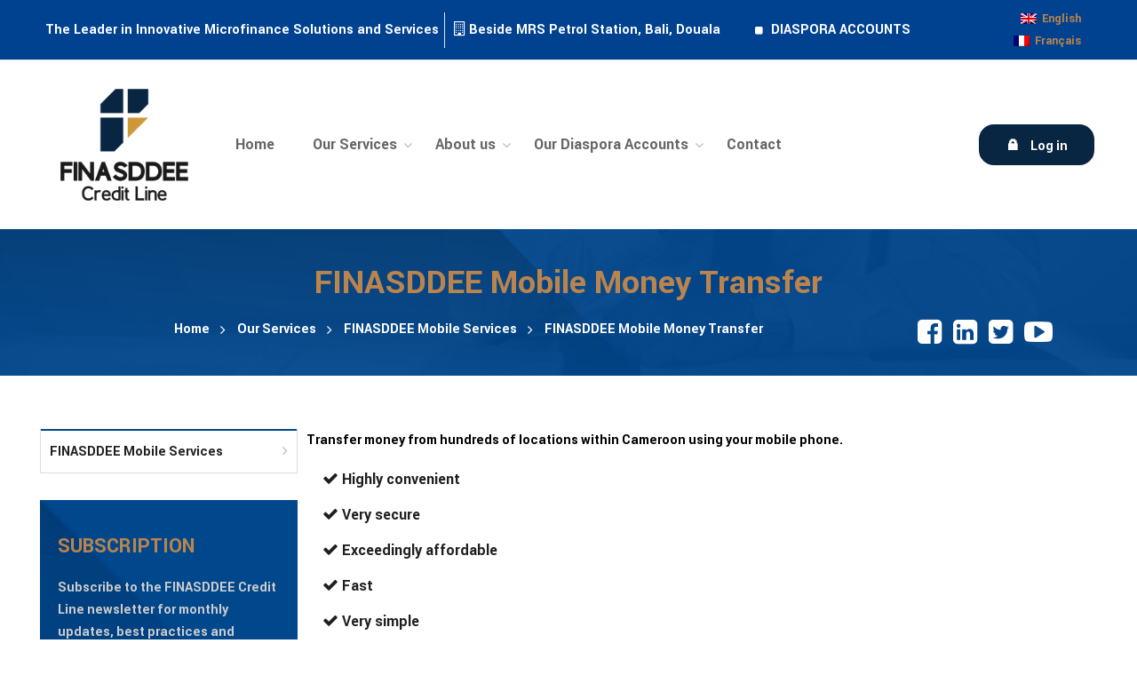

--- FILE ---
content_type: text/html; charset=UTF-8
request_url: https://finasddee-creditline.com/web/our-services/mobile-services/finasddee-mobile-money-transfer/
body_size: 93231
content:
<!DOCTYPE html>
<html lang="en-US">
<head>
    <!-- Global site tag (gtag.js) - Google Analytics -->
    <script async src="https://www.googletagmanager.com/gtag/js?id=G-CKW9KVCSYG"></script>
    <script>
      window.dataLayer = window.dataLayer || [];
      function gtag(){dataLayer.push(arguments);}
      gtag('js', new Date());

      gtag('config', 'G-CKW9KVCSYG');
    </script>
    <meta charset="UTF-8">
    <meta http-equiv="X-UA-Compatible" content="IE=edge">
    <meta name="viewport" content="width=device-width, initial-scale=1">
    <meta name="google-site-verification" content="83Fvdp1m4ZumHLJ5VH91ikbuv5tjR_e1QkCq1tx36jc" />

    <link rel="profile" href="http://gmpg.org/xfn/11" />
    
    <link rel="pingback" href="https://finasddee-creditline.com/web/xmlrpc.php" />

    <title>FINASDDEE Mobile Money Transfer &#8211; FINASDDEE Credit Line</title>
<link rel="alternate" hreflang="en" href="https://finasddee-creditline.com/web/our-services/mobile-services/finasddee-mobile-money-transfer/" />
<link rel="alternate" hreflang="fr" href="https://finasddee-creditline.com/web/fr/our-services/mobile-services/finasddee-mobile-money-transfer/" />
<link rel="alternate" hreflang="x-default" href="https://finasddee-creditline.com/web/our-services/mobile-services/finasddee-mobile-money-transfer/" />
<link rel='dns-prefetch' href='//fonts.googleapis.com' />
<link rel='dns-prefetch' href='//s.w.org' />
<link rel="alternate" type="application/rss+xml" title="FINASDDEE Credit Line &raquo; Feed" href="https://finasddee-creditline.com/web/feed/" />
<link rel="alternate" type="application/rss+xml" title="FINASDDEE Credit Line &raquo; Comments Feed" href="https://finasddee-creditline.com/web/comments/feed/" />
		<script type="text/javascript">
			window._wpemojiSettings = {"baseUrl":"https:\/\/s.w.org\/images\/core\/emoji\/11\/72x72\/","ext":".png","svgUrl":"https:\/\/s.w.org\/images\/core\/emoji\/11\/svg\/","svgExt":".svg","source":{"concatemoji":"https:\/\/finasddee-creditline.com\/web\/wp-includes\/js\/wp-emoji-release.min.js?ver=4.9.18"}};
			!function(e,a,t){var n,r,o,i=a.createElement("canvas"),p=i.getContext&&i.getContext("2d");function s(e,t){var a=String.fromCharCode;p.clearRect(0,0,i.width,i.height),p.fillText(a.apply(this,e),0,0);e=i.toDataURL();return p.clearRect(0,0,i.width,i.height),p.fillText(a.apply(this,t),0,0),e===i.toDataURL()}function c(e){var t=a.createElement("script");t.src=e,t.defer=t.type="text/javascript",a.getElementsByTagName("head")[0].appendChild(t)}for(o=Array("flag","emoji"),t.supports={everything:!0,everythingExceptFlag:!0},r=0;r<o.length;r++)t.supports[o[r]]=function(e){if(!p||!p.fillText)return!1;switch(p.textBaseline="top",p.font="600 32px Arial",e){case"flag":return s([55356,56826,55356,56819],[55356,56826,8203,55356,56819])?!1:!s([55356,57332,56128,56423,56128,56418,56128,56421,56128,56430,56128,56423,56128,56447],[55356,57332,8203,56128,56423,8203,56128,56418,8203,56128,56421,8203,56128,56430,8203,56128,56423,8203,56128,56447]);case"emoji":return!s([55358,56760,9792,65039],[55358,56760,8203,9792,65039])}return!1}(o[r]),t.supports.everything=t.supports.everything&&t.supports[o[r]],"flag"!==o[r]&&(t.supports.everythingExceptFlag=t.supports.everythingExceptFlag&&t.supports[o[r]]);t.supports.everythingExceptFlag=t.supports.everythingExceptFlag&&!t.supports.flag,t.DOMReady=!1,t.readyCallback=function(){t.DOMReady=!0},t.supports.everything||(n=function(){t.readyCallback()},a.addEventListener?(a.addEventListener("DOMContentLoaded",n,!1),e.addEventListener("load",n,!1)):(e.attachEvent("onload",n),a.attachEvent("onreadystatechange",function(){"complete"===a.readyState&&t.readyCallback()})),(n=t.source||{}).concatemoji?c(n.concatemoji):n.wpemoji&&n.twemoji&&(c(n.twemoji),c(n.wpemoji)))}(window,document,window._wpemojiSettings);
		</script>
		<style type="text/css">
img.wp-smiley,
img.emoji {
	display: inline !important;
	border: none !important;
	box-shadow: none !important;
	height: 1em !important;
	width: 1em !important;
	margin: 0 .07em !important;
	vertical-align: -0.1em !important;
	background: none !important;
	padding: 0 !important;
}
</style>
<link rel='stylesheet' id='jquery.prettyphoto-css'  href='https://finasddee-creditline.com/web/wp-content/plugins/wp-video-lightbox/css/prettyPhoto.css?ver=4.9.18' type='text/css' media='all' />
<link rel='stylesheet' id='video-lightbox-css'  href='https://finasddee-creditline.com/web/wp-content/plugins/wp-video-lightbox/wp-video-lightbox.css?ver=4.9.18' type='text/css' media='all' />
<link rel='stylesheet' id='contact-form-7-css'  href='https://finasddee-creditline.com/web/wp-content/plugins/contact-form-7/includes/css/styles.css?ver=5.1.1' type='text/css' media='all' />
<link rel='stylesheet' id='rs-plugin-settings-css'  href='https://finasddee-creditline.com/web/wp-content/plugins/revslider/public/assets/css/settings.css?ver=5.4.5' type='text/css' media='all' />
<style id='rs-plugin-settings-inline-css' type='text/css'>
#rs-demo-id {}
</style>
<link rel='stylesheet' id='wpml-legacy-horizontal-list-0-css'  href='https://finasddee-creditline.com/web/wp-content/plugins/sitepress-multilingual-cms/templates/language-switchers/legacy-list-horizontal/style.min.css?ver=1' type='text/css' media='all' />
<style id='wpml-legacy-horizontal-list-0-inline-css' type='text/css'>
.wpml-ls-statics-footer .wpml-ls-current-language > a {color:#b9844d;}
.wpml-ls-statics-shortcode_actions .wpml-ls-current-language > a {color:#b9844d;}
</style>
<link rel='stylesheet' id='cms-navigation-style-base-css'  href='https://finasddee-creditline.com/web/wp-content/plugins/wpml-cms-nav/res/css/cms-navigation-base.css?ver=1.5.5' type='text/css' media='screen' />
<link rel='stylesheet' id='cms-navigation-style-css'  href='https://finasddee-creditline.com/web/wp-content/plugins/wpml-cms-nav/res/css/cms-navigation.css?ver=1.5.5' type='text/css' media='screen' />
<link rel='stylesheet' id='pe-icon-7-stroke-css'  href='https://finasddee-creditline.com/web/wp-content/themes/saturnthemes-financebank/assets/lib/pe-icon-7-stroke/css/pe-icon-7-stroke.css?ver=4.9.18' type='text/css' media='all' />
<link rel='stylesheet' id='font-awesome-css'  href='https://finasddee-creditline.com/web/wp-content/plugins/js_composer/assets/lib/bower/font-awesome/css/font-awesome.min.css?ver=5.1.1' type='text/css' media='all' />
<link rel='stylesheet' id='slick-css'  href='https://finasddee-creditline.com/web/wp-content/themes/saturnthemes-financebank/assets/lib/slick/slick.css?ver=4.9.18' type='text/css' media='all' />
<link rel='stylesheet' id='slick-theme-css'  href='https://finasddee-creditline.com/web/wp-content/themes/saturnthemes-financebank/assets/lib/slick/slick-theme.css?ver=4.9.18' type='text/css' media='all' />
<link rel='stylesheet' id='magnific-popup-css'  href='https://finasddee-creditline.com/web/wp-content/themes/saturnthemes-financebank/assets/lib/magnific-popup/magnific-popup.css?ver=4.9.18' type='text/css' media='all' />
<link rel='stylesheet' id='swipebox-css'  href='https://finasddee-creditline.com/web/wp-content/themes/saturnthemes-financebank/assets/lib/swipebox/css/swipebox.css' type='text/css' media='all' />
<link rel='stylesheet' id='saturnthemes-style-css'  href='https://finasddee-creditline.com/web/wp-content/themes/saturnthemes-financebank/style.css?ver=4.9.18' type='text/css' media='all' />
<link rel='stylesheet' id='saturnthemes-css'  href='https://finasddee-creditline.com/web/wp-content/themes/saturnthemes-financebank/assets/css/style.css?ver=4.9.18' type='text/css' media='all' />
<style id='saturnthemes-inline-css' type='text/css'>
a:visited {
  color: #01478b !important; /* Change this to your desired color */
}

toast {
  position: fixed;
  bottom: 25px;
  left: 50%;
  transform: translateX(-50%);
  background: var(--toast-bg, rgba(0,0,0,0.7));
  color: #fff;
  padding: 10px 20px;
  border-radius: 6px;
  font-size: 14px;
  opacity: 0;
  pointer-events: none;
  transition: opacity 0.3s ease, bottom 0.3s ease;
  z-index: 9999;
}
toast.active {
  opacity: 1;
  pointer-events: auto;
  bottom: 40px;
}

/* OTP inputs layout */
.ginput_container_otp {
  display: flex;
  gap: 8px;
  justify-content: center;
  margin-top: 8px;
}
.ginput_container_otp input.otp-input {
  width: 40px;
  height: 45px;
  text-align: center;
  font-size: 20px;
  border: 1px solid #ccc;
  border-radius: 8px;
  transition: border-color 0.3s ease;
}
.ginput_container_otp input.otp-input:focus {
  border-color: #218838;
  outline: none;
}

/* Start hidden (for slideDown animation) */
.hide-otp-field {
  display: none;
}

.header-request-a-quote a {
  border-radius: 20px;
  background-color: #082642;
  border-color: #082642 !mportant;
  color: white !important;
}


.mobile-request-a-quote a {
  border-radius: 10px;
  background-color: #082642;
  border-color: #082642 !mportant;
  color: white !important;
  padding-left: 1.5px;
  width: 100%;
}

.header-request-a-quote a::before {
  content: "🔒";
  margin-right: 12px;
}

.mobile-request-a-quote a::before {
  content: "🔒";
  margin-right: 12px;
}

.mobile-header .mobile-right {
  max-width: 8.33333% !important;
}







</style>
<link rel='stylesheet' id='gf-otp-style-css'  href='https://finasddee-creditline.com/web/wp-content/plugins/gravity-otp-verification/assets/css/otp-style.css?ver=1768483562' type='text/css' media='all' />
<link rel='stylesheet' id='js_composer_front-css'  href='https://finasddee-creditline.com/web/wp-content/plugins/js_composer/assets/css/js_composer.min.css?ver=5.1.1' type='text/css' media='all' />
<link rel='stylesheet' id='__EPYT__style-css'  href='https://finasddee-creditline.com/web/wp-content/plugins/youtube-embed-plus/styles/ytprefs.min.css?ver=14.2.1.2' type='text/css' media='all' />
<style id='__EPYT__style-inline-css' type='text/css'>

                .epyt-gallery-thumb {
                        width: 33.333%;
                }
                
</style>
<link rel='stylesheet' id='kirki_google_fonts-css'  href='https://fonts.googleapis.com/css?family=Yantramanav%3A700&#038;subset' type='text/css' media='all' />
<link rel='stylesheet' id='kirki-styles-saturnthemes-css'  href='https://finasddee-creditline.com/web/wp-content/themes/saturnthemes-financebank/core//includes/libraries/kirki/assets/css/kirki-styles.css' type='text/css' media='all' />
<style id='kirki-styles-saturnthemes-inline-css' type='text/css'>
body{font-family:Yantramanav, Helvetica, Arial, sans-serif;font-weight:400;font-size:16px;line-height:1.6;}h1, h2, h3, h4, h5, h6{font-family:Yantramanav, Helvetica, Arial, sans-serif;font-weight:700;line-height:1.2;letter-spacing:0em;}h1{font-size:28px;}h2{font-size:24px;}h3{font-size:20px;}h4{font-size:16px;}h5{font-size:14px;}h6{font-size:12px;}#primary-menu > .menu-item:hover > a, #primary-menu > .menu-item.current-menu-ancestor > a, #primary-menu > ul > li:hover > a, #primary-menu > ul > li.current_page_ancestor > a, #primary-menu > ul > li.current_page_item > a, .scrollup:hover, a.button-primary:visited:hover, .button-primary-outline, .button-primary:hover, .primary-color, .pagination li .page-numbers.next, .pagination.loop-pagination .page-numbers.next, .pagination li .page-numbers.prev, .pagination.loop-pagination .page-numbers.prev, .widget-title:before, .widget-title:after, .comments-area .comment-respond .comment-reply-title:before, .comments-area .comment-heading:before, #primary-menu > .menu-item-has-children:hover > a:after, #primary-menu > ul > .page_item_has_children:hover > a:after, #primary-menu > .menu-item-has-children:hover > a:after, #primary-menu > ul > .page_item_has_children.current_page_item > a:after, .header-01 .header-contact-detail .header-contact-detail-info .header-contact-detail-extra-info, .header-02 .header-contact-detail .header-contact-detail-info .header-contact-detail-extra-info, .vc_custom_heading.heading-with-primary h2 b{color:#00468C;}.woocommerce .onsale, .page-title-overlay-color, #header.header-gradient.header-01 .affix:not(.affix-disabled), .button-primary-outline:hover, .button-primary, .primary-background-color, .pagination li .page-numbers:hover, .pagination li .page-numbers.current, .pagination.loop-pagination .page-numbers:hover, .pagination.loop-pagination .page-numbers.current, .widget_price_filter .ui-slider .ui-slider-range, .widget_price_filter .ui-slider .ui-slider-handle, .info-box.style2 .info-box-extra:before{background-color:#00468C;}.primary-background-color-hover:hover, .woocommerce .product-item .product-item-inner:hover .add_to_cart_button, .header-02 .header-navigation-container{background-color:#00468C;}.scrollup:hover, .quote-primary:before, .icon-box.style4 .icon-box-icon, .button-primary-outline, textarea:focus, textarea:hover, input[type="text"]:hover, input[type="text"]:focus, input[type="email"]:hover, input[type="email"]:focus, input[type="url"]:hover, input[type="url"]:focus, input[type="password"]:hover, input[type="password"]:focus, input[type="search"]:hover, input[type="search"]:focus, input[type="tel"]:hover, input[type="tel"]:focus{border-color:#00468C;}.button-primary, .primary-border-color-hover:hover, .woocommerce .product-item .product-item-inner:hover .add_to_cart_button{border-color:#00468C;}.primary-border-color-hover-important:hover{border-color:#00468C!important;}.sidebar .widget_nav_menu ul li:first-child, .vc_tta-accordion.vc_tta-color-grey.vc_tta-style-classic .vc_tta-panel .vc_tta-panel-body{border-top-color:#00468C;}.icon-box.style3:hover .icon-box-icon{background-color:#00468C!important;}.single-product .single_add_to_cart_button, .single-product #review_form_wrapper .form-submit .submit, .woocommerce-cart .cart input[name="update_cart"], .woocommerce-cart .button, .woocommerce-checkout .button{background-color:#00468C;}.single-product .woocommerce-tabs ul.tabs li:after{border-bottom-color:#00468C;}.button-secondary-outline:hover, .button-secondary, .secondary-background-color, .footer-widget-container .mc4wp-form button[type="submit"]{background-color:#B9844D;}.header-request-a-quote a, .header-request-a-quote a:visited, a.button-secondary:visited:hover, .button-secondary-outline, .button-secondary:hover, .secondary-color, .secondary-color:visited, .button-outline, .widget_price_filter .price_slider_amount .button, .info-box.style_1 .info-box-extra .info-box-read-more a, .info-box.style_1 .info-box-extra .info-box-read-more i, .vc_custom_heading.heading-icon-red h2 i, .info-box.style2 .info-box-read-more a, .info-box.style2 .info-box-read-more i, .info-box.style1 .info-box-extra .info-box-read-more a, .info-box.style1 .info-box-extra .info-box-read-more i, .info-box.style1 .info-box-extra .info-box-read-more a:visited{color:#B9844D;}.button-secondary-outline, .button-secondary, .secondary-border-color, .button-outline, .widget_price_filter .price_slider_amount .button{border-color:#B9844D;}.secondary-background-color-hover:hover, .button-outline, .widget_price_filter .price_slider_amount .button:hover{background-color:#B9844D;}.secondary-border-color-hover:hover{background-color:#B9844D;}.icon-box.style3:hover .icon-box-title{color:#B9844D!important;}.woocommerce .product-item .product-item-inner .price, .widget_top_rated_products .product_list_widget li .woocommerce-Price-amount, .single-product .woocommerce-Price-amount, .woocommerce-cart .cart .woocommerce-Price-amount{color:#B9844D;}body, .body-color, .full-layout .entry-meta .entry-meta-item:not(.entry-meta-item-author), .full-layout .entry-meta .entry-meta-item:not(.entry-meta-item-author) .fa, .pagination li .page-numbers, .pagination.loop-pagination .page-numbers, .post-tags a, .icon-box.style3 .icon-box-content{color:#777777;}.heading-color, h1, h2, h3, h4, h5, h6{color:#212121;}a, a:visited, .full-layout .entry-meta .entry-meta-item-author .entry-author-name, .widget_recent_entries ul li a{color:#212121;}.post-grid-style1 .entry-content .more-link:hover, .info-box.style1 .info-box-extra .info-box-read-more a:hover, .info-box.style1 .info-box-extra .info-box-read-more a:hover i, body a:hover, .site-footer .saturnthemes-social-widget a:hover{color:#212121;}.secondary-button{background-color:#00468C;}.secondary-button:hover{background-color:#00468C;}.page-title .header-title{padding:40px 0px 20px;color:#B9844D;}.breadcrumbs-wrapper .saturnthemes_financebank_bread_crumb li, .breadcrumbs-wrapper .saturnthemes_financebank_bread_crumb a{color:#fff;}#header{background-color:#FFFFFF;}#header.header-01 .header-contact-details-container{background-color:rgba(255, 255, 255, 0.9);}.site-topbar{background-color:#004290;border-bottom-color:#E3E3E3;}.site-topbar .header-topbar-list-contact li:not(:last-child){border-right-color:#E3E3E3;}.site-topbar, .site-topbar a, .site-topbar a .header-topbar-list-icon{color:#ffffff;}.site-topbar a:hover, .site-topbar a:hover .header-topbar-list-icon{color:#B9844D;}#primary-menu{text-align:left;}#primary-menu > .menu-item > a, #primary-menu > ul > li > a{font-family:Yantramanav, Helvetica, Arial, sans-serif;font-weight:700;font-size:18px;line-height:1.8em;color:#666666;text-transform:none;}#primary-menu > .menu-item, #primary-menu > ul > li{padding:58px 0px;}#primary-menu > .menu-item-has-children > a:after, #primary-menu > ul > .page_item_has_children > a:after{color:#BBBBBB;}#primary-menu > .menu-item > a > .menu-item-icon{color:#666666;}#primary-menu.menu > .menu-item-has-children:hover:after, #primary-menu.menu > ul > .page_item_has_children:hover:after, #primary-menu.menu > ul > .page_item_has_children.current_page_ancestor:after, #primary-menu.menu > ul > .page_item_has_children.current_page_item:after{color:#333A71;}#primary-menu > .menu-item:hover > a > .menu-item-icon{color:#323872;}#primary-menu > .menu-item:hover > a:before, #primary-menu > .menu-item.current-menu-ancestor > a:before, #primary-menu > ul > li:hover > a:before, #primary-menu > ul > li.current_page_ancestor > a:before, #primary-menu > ul > li.current_page_item > a:before{border-bottom-color:#DDDDDD;}.menu > .menu-item .sub-menu, .menu > ul > li .children{background-color:#ffffff;}.menu > .menu-item li > a .menu-item-icon, .menu > .menu-item .sub-menu > li > a:not(.has-icon):after{color:#000000;}.menu > li li > a .menu-item-text:after{color:#000000;}#header .menu > .menu-item.menu-item-mega-menu > .sub-menu > li > a{color:#1F1F1F;}.header-request-a-quote a{color:rgba(0,0,0,0);border-color:#FFFFFF;}.header-request-a-quote:hover a{color:#FFFFFF;}#header.header-01 .header-contact-details-container .header-contact-details-list li{border-right-color:#E3E3E3;}.header-social-icon i{color:#004290;}.site-footer{background-color:#222222;}.site-footer .widget-title, .site-footer .widget_recent_entries a{color:#FFF;}.site-footer, .site-footer a{color:#999999;}.site-footer a:hover{color:#FFF;}.footer-bottom, .footer-widget-container .menu > li, .site-footer .widget_recent_entries ul li{border-color:#454545;}.footer-social-icon i{color:#fff;}
</style>
<script type='text/javascript'>
/* <![CDATA[ */
var wpml_cookies = {"wp-wpml_current_language":{"value":"en","expires":1,"path":"\/"}};
var wpml_cookies = {"wp-wpml_current_language":{"value":"en","expires":1,"path":"\/"}};
/* ]]> */
</script>
<script type='text/javascript' src='https://finasddee-creditline.com/web/wp-content/plugins/sitepress-multilingual-cms/res/js/cookies/language-cookie.js?ver=4.6.10'></script>
<script type='text/javascript' src='https://finasddee-creditline.com/web/wp-includes/js/jquery/jquery.js?ver=1.12.4'></script>
<script type='text/javascript' src='https://finasddee-creditline.com/web/wp-includes/js/jquery/jquery-migrate.min.js?ver=1.4.1'></script>
<script type='text/javascript' src='https://finasddee-creditline.com/web/wp-content/plugins/wp-video-lightbox/js/jquery.prettyPhoto.js?ver=3.1.6'></script>
<script type='text/javascript'>
/* <![CDATA[ */
var vlpp_vars = {"prettyPhoto_rel":"wp-video-lightbox","animation_speed":"fast","slideshow":"5000","autoplay_slideshow":"false","opacity":"0.80","show_title":"true","allow_resize":"true","allow_expand":"true","default_width":"640","default_height":"480","counter_separator_label":"\/","theme":"pp_default","horizontal_padding":"20","hideflash":"false","wmode":"opaque","autoplay":"false","modal":"false","deeplinking":"false","overlay_gallery":"true","overlay_gallery_max":"30","keyboard_shortcuts":"true","ie6_fallback":"true"};
/* ]]> */
</script>
<script type='text/javascript' src='https://finasddee-creditline.com/web/wp-content/plugins/wp-video-lightbox/js/video-lightbox.js?ver=3.1.6'></script>
<script type='text/javascript' src='https://finasddee-creditline.com/web/wp-content/plugins/revslider/public/assets/js/jquery.themepunch.tools.min.js?ver=5.4.5'></script>
<script type='text/javascript' src='https://finasddee-creditline.com/web/wp-content/plugins/revslider/public/assets/js/jquery.themepunch.revolution.min.js?ver=5.4.5'></script>
<script type='text/javascript'>
/* <![CDATA[ */
var _EPYT_ = {"ajaxurl":"https:\/\/finasddee-creditline.com\/web\/wp-admin\/admin-ajax.php","security":"1efefc0ff1","gallery_scrolloffset":"20","eppathtoscripts":"https:\/\/finasddee-creditline.com\/web\/wp-content\/plugins\/youtube-embed-plus\/scripts\/","eppath":"https:\/\/finasddee-creditline.com\/web\/wp-content\/plugins\/youtube-embed-plus\/","epresponsiveselector":"[\"iframe.__youtube_prefs_widget__\"]","epdovol":"1","version":"14.2.1.2","evselector":"iframe.__youtube_prefs__[src], iframe[src*=\"youtube.com\/embed\/\"], iframe[src*=\"youtube-nocookie.com\/embed\/\"]","ajax_compat":"","maxres_facade":"eager","ytapi_load":"light","pause_others":"","stopMobileBuffer":"1","facade_mode":"","not_live_on_channel":"","vi_active":"","vi_js_posttypes":[]};
/* ]]> */
</script>
<script type='text/javascript' src='https://finasddee-creditline.com/web/wp-content/plugins/youtube-embed-plus/scripts/ytprefs.min.js?ver=14.2.1.2'></script>
<link rel='https://api.w.org/' href='https://finasddee-creditline.com/web/wp-json/' />
<link rel="EditURI" type="application/rsd+xml" title="RSD" href="https://finasddee-creditline.com/web/xmlrpc.php?rsd" />
<link rel="wlwmanifest" type="application/wlwmanifest+xml" href="https://finasddee-creditline.com/web/wp-includes/wlwmanifest.xml" /> 
<meta name="generator" content="WordPress 4.9.18" />
<link rel="canonical" href="https://finasddee-creditline.com/web/our-services/mobile-services/finasddee-mobile-money-transfer/" />
<link rel='shortlink' href='https://finasddee-creditline.com/web/?p=905' />
<link rel="alternate" type="application/json+oembed" href="https://finasddee-creditline.com/web/wp-json/oembed/1.0/embed?url=https%3A%2F%2Ffinasddee-creditline.com%2Fweb%2Four-services%2Fmobile-services%2Ffinasddee-mobile-money-transfer%2F" />
<link rel="alternate" type="text/xml+oembed" href="https://finasddee-creditline.com/web/wp-json/oembed/1.0/embed?url=https%3A%2F%2Ffinasddee-creditline.com%2Fweb%2Four-services%2Fmobile-services%2Ffinasddee-mobile-money-transfer%2F&#038;format=xml" />
<meta name="generator" content="WPML ver:4.6.10 stt:1,4;" />
<script src="https://finasddee-creditline.com/web/wp-content/themes/saturnthemes-financebank/assets/js/accounting.min.js"></script>
<script>
            WP_VIDEO_LIGHTBOX_VERSION="1.9.10";
            WP_VID_LIGHTBOX_URL="https://finasddee-creditline.com/web/wp-content/plugins/wp-video-lightbox";
                        function wpvl_paramReplace(name, string, value) {
                // Find the param with regex
                // Grab the first character in the returned string (should be ? or &)
                // Replace our href string with our new value, passing on the name and delimeter

                var re = new RegExp("[\?&]" + name + "=([^&#]*)");
                var matches = re.exec(string);
                var newString;

                if (matches === null) {
                    // if there are no params, append the parameter
                    newString = string + '?' + name + '=' + value;
                } else {
                    var delimeter = matches[0].charAt(0);
                    newString = string.replace(re, delimeter + name + "=" + value);
                }
                return newString;
            }
            </script><meta name="generator" content="Powered by Visual Composer - drag and drop page builder for WordPress."/>
<!--[if lte IE 9]><link rel="stylesheet" type="text/css" href="https://finasddee-creditline.com/web/wp-content/plugins/js_composer/assets/css/vc_lte_ie9.min.css" media="screen"><![endif]--><meta name="generator" content="Powered by Slider Revolution 5.4.5 - responsive, Mobile-Friendly Slider Plugin for WordPress with comfortable drag and drop interface." />
<link rel="icon" href="https://finasddee-creditline.com/web/wp-content/uploads/2017/07/cropped-site-icon-32x32.png" sizes="32x32" />
<link rel="icon" href="https://finasddee-creditline.com/web/wp-content/uploads/2017/07/cropped-site-icon-192x192.png" sizes="192x192" />
<link rel="apple-touch-icon-precomposed" href="https://finasddee-creditline.com/web/wp-content/uploads/2017/07/cropped-site-icon-180x180.png" />
<meta name="msapplication-TileImage" content="https://finasddee-creditline.com/web/wp-content/uploads/2017/07/cropped-site-icon-270x270.png" />
<script type="text/javascript">function setREVStartSize(e){
				try{ var i=jQuery(window).width(),t=9999,r=0,n=0,l=0,f=0,s=0,h=0;					
					if(e.responsiveLevels&&(jQuery.each(e.responsiveLevels,function(e,f){f>i&&(t=r=f,l=e),i>f&&f>r&&(r=f,n=e)}),t>r&&(l=n)),f=e.gridheight[l]||e.gridheight[0]||e.gridheight,s=e.gridwidth[l]||e.gridwidth[0]||e.gridwidth,h=i/s,h=h>1?1:h,f=Math.round(h*f),"fullscreen"==e.sliderLayout){var u=(e.c.width(),jQuery(window).height());if(void 0!=e.fullScreenOffsetContainer){var c=e.fullScreenOffsetContainer.split(",");if (c) jQuery.each(c,function(e,i){u=jQuery(i).length>0?u-jQuery(i).outerHeight(!0):u}),e.fullScreenOffset.split("%").length>1&&void 0!=e.fullScreenOffset&&e.fullScreenOffset.length>0?u-=jQuery(window).height()*parseInt(e.fullScreenOffset,0)/100:void 0!=e.fullScreenOffset&&e.fullScreenOffset.length>0&&(u-=parseInt(e.fullScreenOffset,0))}f=u}else void 0!=e.minHeight&&f<e.minHeight&&(f=e.minHeight);e.c.closest(".rev_slider_wrapper").css({height:f})					
				}catch(d){console.log("Failure at Presize of Slider:"+d)}
			};</script>
<style type="text/css" data-type="vc_shortcodes-custom-css">.vc_custom_1467646751985{margin-top: 40px !important;}.vc_custom_1504863216603{margin-bottom: 30px !important;}</style><noscript><style type="text/css"> .wpb_animate_when_almost_visible { opacity: 1; }</style></noscript>    
    <link rel="icon" href="https://finasddee-creditline.com/web/wp-content/uploads/2025/01/favicon-32.png" sizes="32x32" />
    <link rel="icon" href="https://finasddee-creditline.com/web/wp-content/uploads/2025/01/favicon-96.png" sizes="96x96" />
    <link rel="icon" href="https://finasddee-creditline.com/web/wp-content/uploads/2025/01/favicon-192.png" sizes="192x192" />
    <link rel="icon" href="https://finasddee-creditline.com/web/wp-content/uploads/2025/01/favicon-512.png" sizes="512x512" />
    
    <link rel="apple-touch-icon-precomposed" href="https://finasddee-creditline.com/web/wp-content/uploads/2025/01/apple-touch-icon-152.png" sizes="152x152" />
    <link rel="apple-touch-icon-precomposed" href="https://finasddee-creditline.com/web/wp-content/uploads/2025/01/apple-touch-icon-180.png" sizes="180x180"/>
    <meta name="msapplication-TileImage" content="https://finasddee-creditline.com/web/wp-content/uploads/2025/01/ms-application-tile-image-270.png" />

</head>


<body class="page-template-default page page-id-905 page-child parent-pageid-728 wide layout-has-sidebar wpb-js-composer js-comp-ver-5.1.1 vc_responsive">
 
<!-- Load Facebook SDK for JavaScript -->
<div id="fb-root"></div>
<script>
    window.fbAsyncInit = function() {
        FB.init({
            xfbml            : true,
            version          : 'v8.0'
        });
    };
 
    (function(d, s, id) {
        var js, fjs = d.getElementsByTagName(s)[0];
        if (d.getElementById(id)) return;
        js = d.createElement(s); js.id = id;
        js.src = 'https://connect.facebook.net/en_US/sdk/xfbml.customerchat.js';
        fjs.parentNode.insertBefore(js, fjs);
    }(document, 'script', 'facebook-jssdk'));
</script>
 
<!-- Your Chat Plugin code -->
<div class="fb-customerchat"
    attribution=setup_tool
    page_id="114940659871957">
</div>

<div id="slide-menu">
    <nav id="mobile-menu-container" class="mobile-menu-container"><ul id="mobile-menu" class="mobile-menu"><li id="menu-item-990" class="menu-item menu-item-type-post_type menu-item-object-page menu-item-home menu-item-990"><a href="https://finasddee-creditline.com/web/">Home</a></li>
<li id="menu-item-991" class="menu-item menu-item-type-post_type menu-item-object-page current-page-ancestor menu-item-has-children menu-item-991"><a href="https://finasddee-creditline.com/web/our-services/">Our Services</a>
<ul class="sub-menu">
	<li id="menu-item-1001" class="menu-item menu-item-type-post_type menu-item-object-page menu-item-has-children menu-item-1001"><a href="https://finasddee-creditline.com/web/our-services/savings-accounts/">Savings Accounts</a>
	<ul class="sub-menu">
		<li id="menu-item-995" class="menu-item menu-item-type-post_type menu-item-object-page menu-item-995"><a href="https://finasddee-creditline.com/web/our-services/savings-accounts/individual-savings-accounts/">Individual Savings Accounts</a></li>
		<li id="menu-item-1005" class="menu-item menu-item-type-post_type menu-item-object-page menu-item-1005"><a href="https://finasddee-creditline.com/web/our-services/savings-accounts/savings-account-plus/">Savings Account Plus</a></li>
		<li id="menu-item-1006" class="menu-item menu-item-type-post_type menu-item-object-page menu-item-1006"><a href="https://finasddee-creditline.com/web/our-services/savings-accounts/tara-savings-account/">Tara Savings Account</a></li>
		<li id="menu-item-14108" class="menu-item menu-item-type-post_type menu-item-object-page menu-item-14108"><a href="https://finasddee-creditline.com/web/our-services/savings-accounts/minor-savings-account/">FINASDDEE MINOR Savings Account (FIMISA)</a></li>
		<li id="menu-item-14107" class="menu-item menu-item-type-post_type menu-item-object-page menu-item-14107"><a href="https://finasddee-creditline.com/web/our-services/savings-accounts/blocked-savings-account/">FINASDDEE Blocked Savings Account (FIBLOSA)</a></li>
		<li id="menu-item-14106" class="menu-item menu-item-type-post_type menu-item-object-page menu-item-14106"><a href="https://finasddee-creditline.com/web/our-services/savings-accounts/student-savings-account/">FINASDDEE Student Savings Account (FISSA)</a></li>
		<li id="menu-item-7563" class="menu-item menu-item-type-post_type menu-item-object-page menu-item-7563"><a href="https://finasddee-creditline.com/web/our-services/savings-accounts/business-savings-account/">FINASDDEE Business Savings Account</a></li>
		<li id="menu-item-993" class="menu-item menu-item-type-post_type menu-item-object-page menu-item-993"><a href="https://finasddee-creditline.com/web/our-services/savings-accounts/association-account/">Saving Account  For Association and Club</a></li>
	</ul>
<span class="mobile-menu-toggle"></span></li>
	<li id="menu-item-14066" class="menu-item menu-item-type-post_type menu-item-object-page menu-item-has-children menu-item-14066"><a href="https://finasddee-creditline.com/web/our-services/current-accounts/">Current Accounts</a>
	<ul class="sub-menu">
		<li id="menu-item-994" class="menu-item menu-item-type-post_type menu-item-object-page menu-item-994"><a href="https://finasddee-creditline.com/web/our-services/current-accounts/individual-current-account/">Individual Current Account</a></li>
		<li id="menu-item-7388" class="menu-item menu-item-type-post_type menu-item-object-page menu-item-7388"><a href="https://finasddee-creditline.com/web/our-services/current-accounts/special-individual-current-account/">Special Individual Current Account</a></li>
		<li id="menu-item-7534" class="menu-item menu-item-type-post_type menu-item-object-page menu-item-7534"><a href="https://finasddee-creditline.com/web/our-services/current-accounts/tara-current-account/">Tara Current Account</a></li>
	</ul>
<span class="mobile-menu-toggle"></span></li>
	<li id="menu-item-1003" class="menu-item menu-item-type-post_type menu-item-object-page menu-item-has-children menu-item-1003"><a href="https://finasddee-creditline.com/web/our-services/salary-accounts/">Salary Accounts</a>
	<ul class="sub-menu">
		<li id="menu-item-1007" class="menu-item menu-item-type-post_type menu-item-object-page menu-item-1007"><a href="https://finasddee-creditline.com/web/our-services/salary-accounts/salary-account-private-sector/">Salary Account Private Sector</a></li>
		<li id="menu-item-7588" class="menu-item menu-item-type-post_type menu-item-object-page menu-item-7588"><a href="https://finasddee-creditline.com/web/our-services/salary-accounts/salary-account-private-sector/salary-domiciliation-account/">Salary Domiciliation Account</a></li>
		<li id="menu-item-7597" class="menu-item menu-item-type-post_type menu-item-object-page menu-item-7597"><a href="https://finasddee-creditline.com/web/our-services/salary-accounts/salary-account-private-sector/flexible-salary-account/">Flexible Salary Account</a></li>
		<li id="menu-item-7608" class="menu-item menu-item-type-post_type menu-item-object-page menu-item-7608"><a href="https://finasddee-creditline.com/web/our-services/salary-accounts/salary-account-private-sector/flexible-salary-account-plus/">Flexible Salary Account Plus</a></li>
		<li id="menu-item-1008" class="menu-item menu-item-type-post_type menu-item-object-page menu-item-1008"><a href="https://finasddee-creditline.com/web/our-services/salary-accounts/salary-account-public-sector/">Salary Account Public Sector</a></li>
		<li id="menu-item-1009" class="menu-item menu-item-type-post_type menu-item-object-page menu-item-1009"><a href="https://finasddee-creditline.com/web/our-services/salary-accounts/special-salary-account/">Special Salary Account</a></li>
		<li id="menu-item-6196" class="menu-item menu-item-type-post_type menu-item-object-page menu-item-6196"><a href="https://finasddee-creditline.com/web/our-services/salary-accounts/fipepa/">FINASDDEE Pensioner Pension Account</a></li>
	</ul>
<span class="mobile-menu-toggle"></span></li>
	<li id="menu-item-1002" class="menu-item menu-item-type-post_type menu-item-object-page menu-item-has-children menu-item-1002"><a href="https://finasddee-creditline.com/web/our-services/personal-loans-and-salary-advances/">Personal Loans and Salary Advances</a>
	<ul class="sub-menu">
		<li id="menu-item-1012" class="menu-item menu-item-type-post_type menu-item-object-page menu-item-1012"><a href="https://finasddee-creditline.com/web/our-services/personal-loans-and-salary-advances/personal-loan-private-sector/">Personal Loan Private Sector</a></li>
		<li id="menu-item-1014" class="menu-item menu-item-type-post_type menu-item-object-page menu-item-1014"><a href="https://finasddee-creditline.com/web/our-services/personal-loans-and-salary-advances/special-personal-loan/">Special Personal Loan</a></li>
		<li id="menu-item-1013" class="menu-item menu-item-type-post_type menu-item-object-page menu-item-1013"><a href="https://finasddee-creditline.com/web/our-services/personal-loans-and-salary-advances/personal-loan-public-sector/">Personal Loan – Parastatal Organizations and Public Sector</a></li>
		<li id="menu-item-1010" class="menu-item menu-item-type-post_type menu-item-object-page menu-item-1010"><a href="https://finasddee-creditline.com/web/our-services/personal-loans-and-salary-advances/advance-account-private-sector/">Advance Account Private Sector</a></li>
		<li id="menu-item-1011" class="menu-item menu-item-type-post_type menu-item-object-page menu-item-1011"><a href="https://finasddee-creditline.com/web/our-services/personal-loans-and-salary-advances/advance-account-public-sector/">Advance Account – Parastatal Organizations and Public Sector</a></li>
		<li id="menu-item-1015" class="menu-item menu-item-type-post_type menu-item-object-page menu-item-1015"><a href="https://finasddee-creditline.com/web/our-services/personal-loans-and-salary-advances/special-advance-account/">Special Advance Account</a></li>
		<li id="menu-item-6202" class="menu-item menu-item-type-post_type menu-item-object-page menu-item-6202"><a href="https://finasddee-creditline.com/web/our-services/personal-loans-and-salary-advances/fipelo/">FINASDDEE Pensioner Loan</a></li>
		<li id="menu-item-6208" class="menu-item menu-item-type-post_type menu-item-object-page menu-item-6208"><a href="https://finasddee-creditline.com/web/our-services/personal-loans-and-salary-advances/fipe-advance/">FINASDDEE Pensioner Advance Account</a></li>
		<li id="menu-item-7561" class="menu-item menu-item-type-post_type menu-item-object-page menu-item-7561"><a href="https://finasddee-creditline.com/web/our-services/personal-loans-and-salary-advances/professional-student-account/">FINASDDEE Professional  Student Account</a></li>
	</ul>
<span class="mobile-menu-toggle"></span></li>
	<li id="menu-item-7654" class="menu-item menu-item-type-post_type menu-item-object-page menu-item-has-children menu-item-7654"><a href="https://finasddee-creditline.com/web/our-services/term-and-time-deposits/">Term and Time Deposits</a>
	<ul class="sub-menu">
		<li id="menu-item-7661" class="menu-item menu-item-type-post_type menu-item-object-page menu-item-7661"><a href="https://finasddee-creditline.com/web/our-services/term-and-time-deposits/term-deposit/">Term Deposit</a></li>
		<li id="menu-item-7660" class="menu-item menu-item-type-post_type menu-item-object-page menu-item-7660"><a href="https://finasddee-creditline.com/web/our-services/term-and-time-deposits/time-deposit/">Time Deposit</a></li>
	</ul>
<span class="mobile-menu-toggle"></span></li>
	<li id="menu-item-996" class="menu-item menu-item-type-post_type menu-item-object-page menu-item-has-children menu-item-996"><a href="https://finasddee-creditline.com/web/our-services/business-accounts/">Business Accounts</a>
	<ul class="sub-menu">
		<li id="menu-item-1018" class="menu-item menu-item-type-post_type menu-item-object-page menu-item-1018"><a href="https://finasddee-creditline.com/web/our-services/business-accounts/standard-business-account/">Standard Business Account</a></li>
		<li id="menu-item-7621" class="menu-item menu-item-type-post_type menu-item-object-page menu-item-7621"><a href="https://finasddee-creditline.com/web/our-services/business-accounts/business-account-plus/">Business Account Plus</a></li>
		<li id="menu-item-1017" class="menu-item menu-item-type-post_type menu-item-object-page menu-item-1017"><a href="https://finasddee-creditline.com/web/our-services/business-accounts/biz-start-up-account/">BizStart-up Account</a></li>
		<li id="menu-item-1016" class="menu-item menu-item-type-post_type menu-item-object-page menu-item-1016"><a href="https://finasddee-creditline.com/web/our-services/business-accounts/biz-growth-account/">BizGrowth Account</a></li>
	</ul>
<span class="mobile-menu-toggle"></span></li>
	<li id="menu-item-997" class="menu-item menu-item-type-post_type menu-item-object-page menu-item-has-children menu-item-997"><a href="https://finasddee-creditline.com/web/our-services/business-loans-and-overdrafts/">Business Loans and Overdrafts</a>
	<ul class="sub-menu">
		<li id="menu-item-1020" class="menu-item menu-item-type-post_type menu-item-object-page menu-item-1020"><a href="https://finasddee-creditline.com/web/our-services/business-loans-and-overdrafts/standard-business-loans/">Standard Business Loans</a></li>
		<li id="menu-item-1021" class="menu-item menu-item-type-post_type menu-item-object-page menu-item-1021"><a href="https://finasddee-creditline.com/web/our-services/business-loans-and-overdrafts/standard-business-overdrafts/">Standard Business Overdrafts</a></li>
		<li id="menu-item-1023" class="menu-item menu-item-type-post_type menu-item-object-page menu-item-1023"><a href="https://finasddee-creditline.com/web/our-services/business-loans-and-overdrafts/biz-start-up-loan/">BizStart-up Loan</a></li>
		<li id="menu-item-1022" class="menu-item menu-item-type-post_type menu-item-object-page menu-item-1022"><a href="https://finasddee-creditline.com/web/our-services/business-loans-and-overdrafts/biz-growth-loan/">BizGrowth Loan</a></li>
		<li id="menu-item-1019" class="menu-item menu-item-type-post_type menu-item-object-page menu-item-1019"><a href="https://finasddee-creditline.com/web/our-services/business-loans-and-overdrafts/purchase-order-financing/">Purchase Order Financing</a></li>
		<li id="menu-item-1025" class="menu-item menu-item-type-post_type menu-item-object-page menu-item-1025"><a href="https://finasddee-creditline.com/web/our-services/business-loans-and-overdrafts/invoice-discounting/">Invoice Discounting</a></li>
		<li id="menu-item-1024" class="menu-item menu-item-type-post_type menu-item-object-page menu-item-1024"><a href="https://finasddee-creditline.com/web/our-services/business-loans-and-overdrafts/cheque-discounting/">Cheque Discounting</a></li>
	</ul>
<span class="mobile-menu-toggle"></span></li>
</ul>
<span class="mobile-menu-toggle"></span></li>
<li id="menu-item-1034" class="menu-item menu-item-type-post_type menu-item-object-page menu-item-has-children menu-item-1034"><a href="https://finasddee-creditline.com/web/about-us/">About us</a>
<ul class="sub-menu">
	<li id="menu-item-1412" class="menu-item menu-item-type-custom menu-item-object-custom menu-item-1412"><a href="http://finasddee-creditline.com/web/about-us/">About FINASDDEE Credit Line</a></li>
	<li id="menu-item-7516" class="menu-item menu-item-type-post_type menu-item-object-page menu-item-7516"><a href="https://finasddee-creditline.com/web/our-branches/">Our Branches &#038; Cash Points</a></li>
	<li id="menu-item-1035" class="menu-item menu-item-type-post_type menu-item-object-page menu-item-1035"><a href="https://finasddee-creditline.com/web/about-us/our-core-values/">Our Core Values</a></li>
	<li id="menu-item-1036" class="menu-item menu-item-type-post_type menu-item-object-page menu-item-1036"><a href="https://finasddee-creditline.com/web/about-us/our-mission/">Our Mission</a></li>
	<li id="menu-item-1521" class="menu-item menu-item-type-post_type menu-item-object-page menu-item-1521"><a href="https://finasddee-creditline.com/web/about-us/our-approach/">Our Approach</a></li>
	<li id="menu-item-1520" class="menu-item menu-item-type-post_type menu-item-object-page menu-item-1520"><a href="https://finasddee-creditline.com/web/about-us/our-partners/">Our Partners</a></li>
	<li id="menu-item-1361" class="menu-item menu-item-type-post_type menu-item-object-page menu-item-1361"><a href="https://finasddee-creditline.com/web/careers/">Careers</a></li>
</ul>
<span class="mobile-menu-toggle"></span></li>
<li id="menu-item-998" class="menu-item menu-item-type-post_type menu-item-object-page menu-item-has-children menu-item-998"><a href="https://finasddee-creditline.com/web/our-services/diaspora-accounts/">Our Diaspora Accounts</a>
<ul class="sub-menu">
	<li id="menu-item-1029" class="menu-item menu-item-type-post_type menu-item-object-page menu-item-1029"><a href="https://finasddee-creditline.com/web/our-services/diaspora-accounts/disapora-individual-savings-account/">Diaspora Individual Savings Account</a></li>
	<li id="menu-item-1027" class="menu-item menu-item-type-post_type menu-item-object-page menu-item-1027"><a href="https://finasddee-creditline.com/web/our-services/diaspora-accounts/diaspora-individual-current-account/">Diaspora Individual Current Account</a></li>
	<li id="menu-item-1028" class="menu-item menu-item-type-post_type menu-item-object-page menu-item-1028"><a href="https://finasddee-creditline.com/web/our-services/diaspora-accounts/diaspora-individual-investment-account/">Diaspora Individual Investment Account</a></li>
	<li id="menu-item-1026" class="menu-item menu-item-type-post_type menu-item-object-page menu-item-1026"><a href="https://finasddee-creditline.com/web/our-services/diaspora-accounts/diaspora-association-account/">Diaspora Association Account</a></li>
</ul>
<span class="mobile-menu-toggle"></span></li>
<li id="menu-item-1134" class="menu-item menu-item-type-post_type menu-item-object-page menu-item-1134"><a href="https://finasddee-creditline.com/web/contact/">Contact</a></li>
</ul></nav></div>

<div id="page" class="page-wrapper">
    <header id="header" class="header header-01  ">
    <div class="site-topbar hidden-md-up">
    	<div class="container">
    		<div class="row row-xs-center" style="font-size: 14px;">
    			<div class="col-xs-12">
    				<ul class="header-topbar-list header-topbar-list-contact">
    					<li>
    						<a style="font-size: 14px;">
    							<span>The Leader in Innovative Microfinance Solutions and Services</span>
    						</a>
    					</li>
    				</ul>
    			</div>
    		</div>
    	</div>
    </div>
    <div class="site-topbar hidden-sm-down">
		<div class="container">
		    		    		        <div class="row row-xs-center" style="font-size: 14px; word-spacing: normal;"> 
		    		        
			<!--div class="row row-xs-center" style="font-size: 14px;"-->
                <div class="col-xs-12 col-md-8">
					<ul class="header-topbar-list header-topbar-list-contact">
					    													<li style="padding: 6px;">
								<a >
																		<span>The Leader in Innovative Microfinance Solutions and Services</span>
								</a>
							</li>
																				<li style="padding: 6px;">
								<a >
																		    <i style="margin: 0px;" class="header-topbar-list-icon fa fa-building-o"></i>
																		<span>Beside MRS Petrol Station, Bali, Douala</span>
								</a>
							</li>
																		</ul>
				</div>
				<div class="col-xs-12 col-md-2 ">
					<ul class="header-topbar-list header-topbar-list-extra">
													<li>
								<a href="/web/our-services/diaspora-accounts">
									<i class="header-topbar-list-icon fa fa-square"></i>
									<span>DIASPORA ACCOUNTS</span>
								</a>
							</li>
											</ul>
				</div>
                <div class="col-xs-12 col-md-2 end-md " style="padding-left: 1px;">
                    
<div class="wpml-ls-statics-shortcode_actions wpml-ls wpml-ls-legacy-list-horizontal">
	<ul><li class="wpml-ls-slot-shortcode_actions wpml-ls-item wpml-ls-item-en wpml-ls-current-language wpml-ls-first-item wpml-ls-item-legacy-list-horizontal">
				<a href="https://finasddee-creditline.com/web/our-services/mobile-services/finasddee-mobile-money-transfer/" class="wpml-ls-link">
                                                        <img
            class="wpml-ls-flag"
            src="https://finasddee-creditline.com/web/wp-content/plugins/sitepress-multilingual-cms/res/flags/en.png"
            alt=""
            width=18
            height=12
    /><span class="wpml-ls-native">English</span></a>
			</li><li class="wpml-ls-slot-shortcode_actions wpml-ls-item wpml-ls-item-fr wpml-ls-last-item wpml-ls-item-legacy-list-horizontal">
				<a href="https://finasddee-creditline.com/web/fr/our-services/mobile-services/finasddee-mobile-money-transfer/" class="wpml-ls-link">
                                                        <img
            class="wpml-ls-flag"
            src="https://finasddee-creditline.com/web/wp-content/plugins/sitepress-multilingual-cms/res/flags/fr.png"
            alt=""
            width=18
            height=12
    /><span class="wpml-ls-native" lang="fr">Français</span></a>
			</li></ul>
</div>
                </div>
				<!--div class="col-md-1 end-md hidden-sm-down">
					<div id="header-search" class="search-type-1">
						<span id="js-search-overlay" class="fa fa-search"></span>
					</div>
				</div-->
			</div>
		</div>
	</div>
    <div class="header-menu-container affix-disabled" data-spy="affix" data-offset-top="197">
        <div class="container">
            <div class="row row-xs-center hidden-sm-down">
                                    <div id="logo" class="col-xs-6 col-md-2 start-xs">
                                                    <h2>
                                <a href="https://finasddee-creditline.com/web/" title="FINASDDEE Credit Line - Leaders in Innovative Microfinance" rel="home">
                                    <img src="https://finasddee-creditline.com/web/wp-content/uploads/2025/01/fclc-logo.png"  srcset="https://finasddee-creditline.com/web/wp-content/uploads/2025/01/fclc-site-icon.png 2x"  alt="FINASDDEE Credit Line" />
                                </a>
                            </h2>
                                            </div>
                                <div class="col-md-8 col-lg-8">
                    <div class="menu-container">
                        <div class="menu-inner">
                            <div class="menu-primary-menu-container"><ul id="primary-menu" class="menu menu-horizontal"><li class="menu-item menu-item-type-post_type menu-item-object-page menu-item-home menu-item-990 narrow"><a href="https://finasddee-creditline.com/web/"><span class="menu-item-text">Home</span></a></li>
<li class="menu-item menu-item-type-post_type menu-item-object-page current-page-ancestor menu-item-has-children menu-item-991 narrow"><a href="https://finasddee-creditline.com/web/our-services/"><span class="menu-item-text">Our Services</span></a>
<ul class="sub-menu " style="">
	<li class="menu-item menu-item-type-post_type menu-item-object-page menu-item-has-children menu-item-1001"><a href="https://finasddee-creditline.com/web/our-services/savings-accounts/"><span class="menu-item-text">Savings Accounts</span></a>
	<ul class="sub-menu " style="">
		<li class="menu-item menu-item-type-post_type menu-item-object-page menu-item-995"><a href="https://finasddee-creditline.com/web/our-services/savings-accounts/individual-savings-accounts/"><span class="menu-item-text">Individual Savings Accounts</span></a></li>
		<li class="menu-item menu-item-type-post_type menu-item-object-page menu-item-1005"><a href="https://finasddee-creditline.com/web/our-services/savings-accounts/savings-account-plus/"><span class="menu-item-text">Savings Account Plus</span></a></li>
		<li class="menu-item menu-item-type-post_type menu-item-object-page menu-item-1006"><a href="https://finasddee-creditline.com/web/our-services/savings-accounts/tara-savings-account/"><span class="menu-item-text">Tara Savings Account</span></a></li>
		<li class="menu-item menu-item-type-post_type menu-item-object-page menu-item-14108"><a href="https://finasddee-creditline.com/web/our-services/savings-accounts/minor-savings-account/"><span class="menu-item-text">FINASDDEE MINOR Savings Account (FIMISA)</span></a></li>
		<li class="menu-item menu-item-type-post_type menu-item-object-page menu-item-14107"><a href="https://finasddee-creditline.com/web/our-services/savings-accounts/blocked-savings-account/"><span class="menu-item-text">FINASDDEE Blocked Savings Account (FIBLOSA)</span></a></li>
		<li class="menu-item menu-item-type-post_type menu-item-object-page menu-item-14106"><a href="https://finasddee-creditline.com/web/our-services/savings-accounts/student-savings-account/"><span class="menu-item-text">FINASDDEE Student Savings Account (FISSA)</span></a></li>
		<li class="menu-item menu-item-type-post_type menu-item-object-page menu-item-7563"><a href="https://finasddee-creditline.com/web/our-services/savings-accounts/business-savings-account/"><span class="menu-item-text">FINASDDEE Business Savings Account</span></a></li>
		<li class="menu-item menu-item-type-post_type menu-item-object-page menu-item-993"><a href="https://finasddee-creditline.com/web/our-services/savings-accounts/association-account/"><span class="menu-item-text">Saving Account  For Association and Club</span></a></li>
	</ul>
</li>
	<li class="menu-item menu-item-type-post_type menu-item-object-page menu-item-has-children menu-item-14066"><a href="https://finasddee-creditline.com/web/our-services/current-accounts/"><span class="menu-item-text">Current Accounts</span></a>
	<ul class="sub-menu " style="">
		<li class="menu-item menu-item-type-post_type menu-item-object-page menu-item-994"><a href="https://finasddee-creditline.com/web/our-services/current-accounts/individual-current-account/"><span class="menu-item-text">Individual Current Account</span></a></li>
		<li class="menu-item menu-item-type-post_type menu-item-object-page menu-item-7388"><a href="https://finasddee-creditline.com/web/our-services/current-accounts/special-individual-current-account/"><span class="menu-item-text">Special Individual Current Account</span></a></li>
		<li class="menu-item menu-item-type-post_type menu-item-object-page menu-item-7534"><a href="https://finasddee-creditline.com/web/our-services/current-accounts/tara-current-account/"><span class="menu-item-text">Tara Current Account</span></a></li>
	</ul>
</li>
	<li class="menu-item menu-item-type-post_type menu-item-object-page menu-item-has-children menu-item-1003"><a href="https://finasddee-creditline.com/web/our-services/salary-accounts/"><span class="menu-item-text">Salary Accounts</span></a>
	<ul class="sub-menu " style="">
		<li class="menu-item menu-item-type-post_type menu-item-object-page menu-item-1007"><a href="https://finasddee-creditline.com/web/our-services/salary-accounts/salary-account-private-sector/"><span class="menu-item-text">Salary Account Private Sector</span></a></li>
		<li class="menu-item menu-item-type-post_type menu-item-object-page menu-item-7588"><a href="https://finasddee-creditline.com/web/our-services/salary-accounts/salary-account-private-sector/salary-domiciliation-account/"><span class="menu-item-text">Salary Domiciliation Account</span></a></li>
		<li class="menu-item menu-item-type-post_type menu-item-object-page menu-item-7597"><a href="https://finasddee-creditline.com/web/our-services/salary-accounts/salary-account-private-sector/flexible-salary-account/"><span class="menu-item-text">Flexible Salary Account</span></a></li>
		<li class="menu-item menu-item-type-post_type menu-item-object-page menu-item-7608"><a href="https://finasddee-creditline.com/web/our-services/salary-accounts/salary-account-private-sector/flexible-salary-account-plus/"><span class="menu-item-text">Flexible Salary Account Plus</span></a></li>
		<li class="menu-item menu-item-type-post_type menu-item-object-page menu-item-1008"><a href="https://finasddee-creditline.com/web/our-services/salary-accounts/salary-account-public-sector/"><span class="menu-item-text">Salary Account Public Sector</span></a></li>
		<li class="menu-item menu-item-type-post_type menu-item-object-page menu-item-1009"><a href="https://finasddee-creditline.com/web/our-services/salary-accounts/special-salary-account/"><span class="menu-item-text">Special Salary Account</span></a></li>
		<li class="menu-item menu-item-type-post_type menu-item-object-page menu-item-6196"><a href="https://finasddee-creditline.com/web/our-services/salary-accounts/fipepa/"><span class="menu-item-text">FINASDDEE Pensioner Pension Account</span></a></li>
	</ul>
</li>
	<li class="menu-item menu-item-type-post_type menu-item-object-page menu-item-has-children menu-item-1002"><a href="https://finasddee-creditline.com/web/our-services/personal-loans-and-salary-advances/"><span class="menu-item-text">Personal Loans and Salary Advances</span></a>
	<ul class="sub-menu " style="">
		<li class="menu-item menu-item-type-post_type menu-item-object-page menu-item-1012"><a href="https://finasddee-creditline.com/web/our-services/personal-loans-and-salary-advances/personal-loan-private-sector/"><span class="menu-item-text">Personal Loan Private Sector</span></a></li>
		<li class="menu-item menu-item-type-post_type menu-item-object-page menu-item-1014"><a href="https://finasddee-creditline.com/web/our-services/personal-loans-and-salary-advances/special-personal-loan/"><span class="menu-item-text">Special Personal Loan</span></a></li>
		<li class="menu-item menu-item-type-post_type menu-item-object-page menu-item-1013"><a href="https://finasddee-creditline.com/web/our-services/personal-loans-and-salary-advances/personal-loan-public-sector/"><span class="menu-item-text">Personal Loan – Parastatal Organizations and Public Sector</span></a></li>
		<li class="menu-item menu-item-type-post_type menu-item-object-page menu-item-1010"><a href="https://finasddee-creditline.com/web/our-services/personal-loans-and-salary-advances/advance-account-private-sector/"><span class="menu-item-text">Advance Account Private Sector</span></a></li>
		<li class="menu-item menu-item-type-post_type menu-item-object-page menu-item-1011"><a href="https://finasddee-creditline.com/web/our-services/personal-loans-and-salary-advances/advance-account-public-sector/"><span class="menu-item-text">Advance Account – Parastatal Organizations and Public Sector</span></a></li>
		<li class="menu-item menu-item-type-post_type menu-item-object-page menu-item-1015"><a href="https://finasddee-creditline.com/web/our-services/personal-loans-and-salary-advances/special-advance-account/"><span class="menu-item-text">Special Advance Account</span></a></li>
		<li class="menu-item menu-item-type-post_type menu-item-object-page menu-item-6202"><a href="https://finasddee-creditline.com/web/our-services/personal-loans-and-salary-advances/fipelo/"><span class="menu-item-text">FINASDDEE Pensioner Loan</span></a></li>
		<li class="menu-item menu-item-type-post_type menu-item-object-page menu-item-6208"><a href="https://finasddee-creditline.com/web/our-services/personal-loans-and-salary-advances/fipe-advance/"><span class="menu-item-text">FINASDDEE Pensioner Advance Account</span></a></li>
		<li class="menu-item menu-item-type-post_type menu-item-object-page menu-item-7561"><a href="https://finasddee-creditline.com/web/our-services/personal-loans-and-salary-advances/professional-student-account/"><span class="menu-item-text">FINASDDEE Professional  Student Account</span></a></li>
	</ul>
</li>
	<li class="menu-item menu-item-type-post_type menu-item-object-page menu-item-has-children menu-item-7654"><a href="https://finasddee-creditline.com/web/our-services/term-and-time-deposits/"><span class="menu-item-text">Term and Time Deposits</span></a>
	<ul class="sub-menu " style="">
		<li class="menu-item menu-item-type-post_type menu-item-object-page menu-item-7661"><a href="https://finasddee-creditline.com/web/our-services/term-and-time-deposits/term-deposit/"><span class="menu-item-text">Term Deposit</span></a></li>
		<li class="menu-item menu-item-type-post_type menu-item-object-page menu-item-7660"><a href="https://finasddee-creditline.com/web/our-services/term-and-time-deposits/time-deposit/"><span class="menu-item-text">Time Deposit</span></a></li>
	</ul>
</li>
	<li class="menu-item menu-item-type-post_type menu-item-object-page menu-item-has-children menu-item-996"><a href="https://finasddee-creditline.com/web/our-services/business-accounts/"><span class="menu-item-text">Business Accounts</span></a>
	<ul class="sub-menu " style="">
		<li class="menu-item menu-item-type-post_type menu-item-object-page menu-item-1018"><a href="https://finasddee-creditline.com/web/our-services/business-accounts/standard-business-account/"><span class="menu-item-text">Standard Business Account</span></a></li>
		<li class="menu-item menu-item-type-post_type menu-item-object-page menu-item-7621"><a href="https://finasddee-creditline.com/web/our-services/business-accounts/business-account-plus/"><span class="menu-item-text">Business Account Plus</span></a></li>
		<li class="menu-item menu-item-type-post_type menu-item-object-page menu-item-1017"><a href="https://finasddee-creditline.com/web/our-services/business-accounts/biz-start-up-account/"><span class="menu-item-text">BizStart-up Account</span></a></li>
		<li class="menu-item menu-item-type-post_type menu-item-object-page menu-item-1016"><a href="https://finasddee-creditline.com/web/our-services/business-accounts/biz-growth-account/"><span class="menu-item-text">BizGrowth Account</span></a></li>
	</ul>
</li>
	<li class="menu-item menu-item-type-post_type menu-item-object-page menu-item-has-children menu-item-997"><a href="https://finasddee-creditline.com/web/our-services/business-loans-and-overdrafts/"><span class="menu-item-text">Business Loans and Overdrafts</span></a>
	<ul class="sub-menu " style="">
		<li class="menu-item menu-item-type-post_type menu-item-object-page menu-item-1020"><a href="https://finasddee-creditline.com/web/our-services/business-loans-and-overdrafts/standard-business-loans/"><span class="menu-item-text">Standard Business Loans</span></a></li>
		<li class="menu-item menu-item-type-post_type menu-item-object-page menu-item-1021"><a href="https://finasddee-creditline.com/web/our-services/business-loans-and-overdrafts/standard-business-overdrafts/"><span class="menu-item-text">Standard Business Overdrafts</span></a></li>
		<li class="menu-item menu-item-type-post_type menu-item-object-page menu-item-1023"><a href="https://finasddee-creditline.com/web/our-services/business-loans-and-overdrafts/biz-start-up-loan/"><span class="menu-item-text">BizStart-up Loan</span></a></li>
		<li class="menu-item menu-item-type-post_type menu-item-object-page menu-item-1022"><a href="https://finasddee-creditline.com/web/our-services/business-loans-and-overdrafts/biz-growth-loan/"><span class="menu-item-text">BizGrowth Loan</span></a></li>
		<li class="menu-item menu-item-type-post_type menu-item-object-page menu-item-1019"><a href="https://finasddee-creditline.com/web/our-services/business-loans-and-overdrafts/purchase-order-financing/"><span class="menu-item-text">Purchase Order Financing</span></a></li>
		<li class="menu-item menu-item-type-post_type menu-item-object-page menu-item-1025"><a href="https://finasddee-creditline.com/web/our-services/business-loans-and-overdrafts/invoice-discounting/"><span class="menu-item-text">Invoice Discounting</span></a></li>
		<li class="menu-item menu-item-type-post_type menu-item-object-page menu-item-1024"><a href="https://finasddee-creditline.com/web/our-services/business-loans-and-overdrafts/cheque-discounting/"><span class="menu-item-text">Cheque Discounting</span></a></li>
	</ul>
</li>
</ul>
</li>
<li class="menu-item menu-item-type-post_type menu-item-object-page menu-item-has-children menu-item-1034 narrow"><a href="https://finasddee-creditline.com/web/about-us/"><span class="menu-item-text">About us</span></a>
<ul class="sub-menu " style="">
	<li class="menu-item menu-item-type-custom menu-item-object-custom menu-item-1412"><a href="http://finasddee-creditline.com/web/about-us/"><span class="menu-item-text">About FINASDDEE Credit Line</span></a></li>
	<li class="menu-item menu-item-type-post_type menu-item-object-page menu-item-7516"><a href="https://finasddee-creditline.com/web/our-branches/"><span class="menu-item-text">Our Branches &#038; Cash Points</span></a></li>
	<li class="menu-item menu-item-type-post_type menu-item-object-page menu-item-1035"><a href="https://finasddee-creditline.com/web/about-us/our-core-values/"><span class="menu-item-text">Our Core Values</span></a></li>
	<li class="menu-item menu-item-type-post_type menu-item-object-page menu-item-1036"><a href="https://finasddee-creditline.com/web/about-us/our-mission/"><span class="menu-item-text">Our Mission</span></a></li>
	<li class="menu-item menu-item-type-post_type menu-item-object-page menu-item-1521"><a href="https://finasddee-creditline.com/web/about-us/our-approach/"><span class="menu-item-text">Our Approach</span></a></li>
	<li class="menu-item menu-item-type-post_type menu-item-object-page menu-item-1520"><a href="https://finasddee-creditline.com/web/about-us/our-partners/"><span class="menu-item-text">Our Partners</span></a></li>
	<li class="menu-item menu-item-type-post_type menu-item-object-page menu-item-1361"><a href="https://finasddee-creditline.com/web/careers/"><span class="menu-item-text">Careers</span></a></li>
</ul>
</li>
<li class="menu-item menu-item-type-post_type menu-item-object-page menu-item-has-children menu-item-998 narrow"><a href="https://finasddee-creditline.com/web/our-services/diaspora-accounts/"><span class="menu-item-text">Our Diaspora Accounts</span></a>
<ul class="sub-menu " style="">
	<li class="menu-item menu-item-type-post_type menu-item-object-page menu-item-1029"><a href="https://finasddee-creditline.com/web/our-services/diaspora-accounts/disapora-individual-savings-account/"><span class="menu-item-text">Diaspora Individual Savings Account</span></a></li>
	<li class="menu-item menu-item-type-post_type menu-item-object-page menu-item-1027"><a href="https://finasddee-creditline.com/web/our-services/diaspora-accounts/diaspora-individual-current-account/"><span class="menu-item-text">Diaspora Individual Current Account</span></a></li>
	<li class="menu-item menu-item-type-post_type menu-item-object-page menu-item-1028"><a href="https://finasddee-creditline.com/web/our-services/diaspora-accounts/diaspora-individual-investment-account/"><span class="menu-item-text">Diaspora Individual Investment Account</span></a></li>
	<li class="menu-item menu-item-type-post_type menu-item-object-page menu-item-1026"><a href="https://finasddee-creditline.com/web/our-services/diaspora-accounts/diaspora-association-account/"><span class="menu-item-text">Diaspora Association Account</span></a></li>
</ul>
</li>
<li class="menu-item menu-item-type-post_type menu-item-object-page menu-item-1134 narrow"><a href="https://finasddee-creditline.com/web/contact/"><span class="menu-item-text">Contact</span></a></li>
</ul></div>                        </div>
                    </div>
                </div>
                                    <div class="col-md-2 col-lg-2 end-xs">
                        <div class="header-request-a-quote">
                            <a href="https://internetbanking.finasddee-creditline.com/" class="secondary-background-color-hover secondary-border-color">Log in</a>
                        </div>
                    </div>
                            </div>
            <div class="row row-xs-center hidden-md-up mobile-header">
                <div class="col-xs-2 start-xs mobile-right">
                    <i id="mobile-menu-toggle" class="fa fa-navicon hidden-lg-up"></i>
                </div>
                                    <div id="mobile-logo" class="col-xs-3 center-xs">

                                                    <h2>
                                <a href="https://finasddee-creditline.com/web/" title="FINASDDEE Credit Line - Leaders in Innovative Microfinance" rel="home">
                                    <img src="https://finasddee-creditline.com/web/wp-content/uploads/2025/01/fclc-logo.png"  srcset="https://finasddee-creditline.com/web/wp-content/uploads/2025/01/fclc-site-icon.png 2x"  alt="FINASDDEE Credit Line" />
                                </a>
                            </h2>
                                            </div>
                                                    <div class="col-xs-2">
                        <div class="mobile-request-a-quote">
                            <a href="https://internetbanking.finasddee-creditline.com/" class="secondary-background-color-hover secondary-border-color">Log in</a>
                        </div>
                    </div>
                                <!--
                <div class="col-xs-4">
					<ul class="inline">
						<li>
							<a class="header-social-icon header-social-icon-facebook" href="https://facebook.com/Finasddee-Credit-Line-114940659871957" target="_blank">
								<i class="fa fa-facebook-square"></i>
							</a>
						</li>
						<li>
                            <a class="header-social-icon header-social-icon-google-plus" href="https://www.linkedin.com/company/finasddee-credit-line" target="_blank">
                                <i class="fa fa-linkedin-square"></i>
                            </a>
                        </li>
						<li>
							<a class="header-social-icon header-social-icon-twitter" href="https://twitter.com/FinasddeeC" target="_blank">
								<i class="fa fa-twitter-square"></i>
							</a>
						</li>
						<li>
							<a class="header-social-icon header-social-icon-youtube" href="https://www.youtube.com/channel/UCg3MP-d7_MQFZ7uOlhuCogQ" target="_blank">
								<i class="fa fa-youtube-play" style="color:red;"></i>
							</a>
						</li>
					</ul>
				</div>
				-->
                <div class="col-xs-5" style="padding-left: 1px;">
                    
<div class="wpml-ls-statics-shortcode_actions wpml-ls wpml-ls-legacy-list-horizontal">
	<ul><li class="wpml-ls-slot-shortcode_actions wpml-ls-item wpml-ls-item-en wpml-ls-current-language wpml-ls-first-item wpml-ls-item-legacy-list-horizontal">
				<a href="https://finasddee-creditline.com/web/our-services/mobile-services/finasddee-mobile-money-transfer/" class="wpml-ls-link">
                                                        <img
            class="wpml-ls-flag"
            src="https://finasddee-creditline.com/web/wp-content/plugins/sitepress-multilingual-cms/res/flags/en.png"
            alt=""
            width=18
            height=12
    /><span class="wpml-ls-native">English</span></a>
			</li><li class="wpml-ls-slot-shortcode_actions wpml-ls-item wpml-ls-item-fr wpml-ls-last-item wpml-ls-item-legacy-list-horizontal">
				<a href="https://finasddee-creditline.com/web/fr/our-services/mobile-services/finasddee-mobile-money-transfer/" class="wpml-ls-link">
                                                        <img
            class="wpml-ls-flag"
            src="https://finasddee-creditline.com/web/wp-content/plugins/sitepress-multilingual-cms/res/flags/fr.png"
            alt=""
            width=18
            height=12
    /><span class="wpml-ls-native" lang="fr">Français</span></a>
			</li></ul>
</div>
                </div>
                <!--div class="col-xs-2 end-xs">
                    <div class="mobile-search">
                        <span class="fa fa-search"></span>
                    </div>
                </div-->
            </div>
            <!--div id="search-mobile-toggle">
                        <form action="https://finasddee-creditline.com/web/" role="search" method="get" class="searchform">
            <label>
                <span class="screen-reader-text">Search for:</span>
                <input type="search" class="search-field" placeholder="Search ..." value="" name="s">
            </label>
            <input type="submit" class="search-submit" value="Search">
        </form>
                        <i class="fa fa-times mobile-search mobile-search-close"></i>
            </div-->
        </div>
    </div>
	</header>
<!--
<div class="full-screen-search-container">
    <a class="full-screen-search-close"><i class="fa fa-times"></i></a>
    <div class="container">
        <div class="row">
            <div class="col-xs-12 col-xs-center center-xs">
                <form name="search-form" role="search" method="get" class="search-form animated" action="https://finasddee-creditline.com/web/">
                    <div class="row row-md-center">
                        <div class="col-sm-3 start-xs end-md">
                            <span class="screen-reader-text">Search for:</span>
                            <span class="search-label">Search:</span>
                        </div>
                        <div class="col-md-6">
                            <input type="search" class="search-field" value="" name="s" title="Search for:" />
                        </div>
                        <div class="col-md-3 start-xs">
                            <span class="search-button">
                                <i class="fa fa-search"></i>
                                <input type="submit" class="search-submit" value="Search" />
                            </span>
                        </div>
                    </div>
                </form>
            </div>
        </div>
    </div>
</div>
-->

    	<div class="page-title" style="background-image: url('https://finasddee-creditline.com/web/wp-content/themes/saturnthemes-financebank/assets/img/page-title-background-01.jpg')">
					<div class="page-title-overlay-color"></div>
			<div class="page-title-overlay"></div>
				<div class="container">
							<h1 class="header-title">FINASDDEE Mobile Money Transfer</h1>            							<div class="breadcrumbs-wrapper">
					<ul class="saturnthemes_financebank_bread_crumb">
	<li class="level-1 top"><a href="https://finasddee-creditline.com/web/">Home</a></li>
	<li class="level-2 sub"><a href="https://finasddee-creditline.com/web/our-services/">Our Services</a></li>
	<li class="level-3 sub"><a href="https://finasddee-creditline.com/web/our-services/mobile-services/">FINASDDEE Mobile Services</a></li>
	<li class="level-4 sub tail current">FINASDDEE Mobile Money Transfer</li>
<li class="breadcrumb-social-icons"><ul>
                            <li>
                				<a class=".breadcrumb-social-icon header-social-icon-facebook" href="https://www.facebook.com/Finasddee-Credit-Line-114940659871957" target="_blank">
                					<i class="fa fa-facebook-square" style="font-size: 32px;"></i>
                				</a>
                			</li>
                			<li>
                                <a class=".breadcrumb-social-icon header-social-icon-google-plus" href="https://www.linkedin.com/company/finasddee-credit-line" target="_blank">
                                    <i class="fa fa-linkedin-square" style="font-size: 32px;"></i>
                                </a>
                            </li>
                			<li>
                				<a class=".breadcrumb-social-icon header-social-icon-twitter" href="https://www.twitter.com/FinasddeeC" target="_blank">
                					<i class="fa fa-twitter-square" style="font-size: 32px;"></i>
                				</a>
                			</li>
                			<li>
                				<a class=".breadcrumb-social-icon header-social-icon-youtube" href="https://www.youtube.com/channel/UCg3MP-d7_MQFZ7uOlhuCogQ" target="_blank">
                					<i class="fa fa-youtube-play" style="font-size: 32px;"></i>
                				</a>
                			</li>
                       </ul></li></ul>
				</div>
					</div>
	</div>
	<div class="main-content container">
		<div class="row">
			<div class="col-xs-12 col-md-9">
	<div class="content-wrapper">
		<main class="content site-main">
							<article id="post-905">

    <div class="vc_row wpb_row vc_row-fluid" data-wow-delay="0s"><div class="wpb_column vc_column_container vc_col-sm-12" data-wow-delay="0s"><div class="vc_column-inner "><div class="wpb_wrapper">
	<div class="wpb_text_column wpb_content_element " >
		<div class="wpb_wrapper">
			<p>Transfer money from hundreds of locations within Cameroon using your mobile phone.</p>
<ul class="list" style="list-style: none;">
<li><i class="fa fa-check"></i> Highly convenient</li>
<li><i class="fa fa-check"></i> Very secure</li>
<li><i class="fa fa-check"></i> Exceedingly affordable</li>
<li><i class="fa fa-check"></i> Fast</li>
<li><i class="fa fa-check"></i> Very simple</li>
<li><i class="fa fa-check"></i> Highly cost effective.</li>
</ul>

		</div>
	</div>
</div></div></div></div><div class="vc_row wpb_row vc_row-fluid" data-wow-delay="0s"><div class="wpb_column vc_column_container vc_col-sm-12" data-wow-delay="0s"><div class="vc_column-inner "><div class="wpb_wrapper">
	<div class="wpb_text_column wpb_content_element " >
		<div class="wpb_wrapper">
			<p><strong>Want to know more about the billing of our Mobile Money Transfer Services?<br />
Click the button below.</strong></p>

		</div>
	</div>
</div></div></div></div><div class="vc_row wpb_row vc_row-fluid" data-wow-delay="0s"><div class="wpb_column vc_column_container vc_col-sm-12" data-wow-delay="0s"><div class="vc_column-inner "><div class="wpb_wrapper">    <a href="" title="" target="" class="saturnthemes-button button-secondary  button-icon">FMTmoBile Billing</a>
</div></div></div></div><div class="vc_row wpb_row vc_row-fluid vc_custom_1467646751985" data-wow-delay="0s"><div class="wpb_column vc_column_container vc_col-sm-12" data-wow-delay="0s"><div class="vc_column-inner "><div class="wpb_wrapper">
	<div  class="wpb_single_image wpb_content_element vc_align_left  vc_custom_1504863216603">
		
		<figure class="wpb_wrapper vc_figure">
			<div class="vc_single_image-wrapper   vc_box_border_grey"><img width="849" height="500" src="https://finasddee-creditline.com/web/wp-content/uploads/2017/09/page-bottom-teaser-finasddee-mobile-services.jpg" class="vc_single_image-img attachment-full" alt="" srcset="https://finasddee-creditline.com/web/wp-content/uploads/2017/09/page-bottom-teaser-finasddee-mobile-services.jpg 849w, https://finasddee-creditline.com/web/wp-content/uploads/2017/09/page-bottom-teaser-finasddee-mobile-services-300x177.jpg 300w, https://finasddee-creditline.com/web/wp-content/uploads/2017/09/page-bottom-teaser-finasddee-mobile-services-768x452.jpg 768w, https://finasddee-creditline.com/web/wp-content/uploads/2017/09/page-bottom-teaser-finasddee-mobile-services-270x159.jpg 270w" sizes="(max-width: 849px) 100vw, 849px" /></div>
		</figure>
	</div>
</div></div></div></div>
    
    
</article>									</main>
	</div><!-- /.content-wrapper -->
		</div> <!-- /.col-xs-12 -->
			<div class="col-md-3 left-sidebar">
	    <aside class="sidebar">
	        <aside id="saturnthemes-menu-widget-14" class="widget saturnthemes-menu-widget widget_nav_menu"><div class="menu-finasddee-mobile-services-sidebar-menu-container"><ul id="menu-finasddee-mobile-services-sidebar-menu" class="menu"><li id="menu-item-2217" class="menu-item menu-item-type-post_type menu-item-object-page current-page-ancestor menu-item-2217"><a href="https://finasddee-creditline.com/web/our-services/mobile-services/">FINASDDEE Mobile Services</a></li>
</ul></div></aside><aside id="custom_html-3" class="widget_text widget widget_custom_html"><div class="textwidget custom-html-widget"><aside class="widget widget_text">
	<div class="textwidget">
		<div role="form" dir="ltr" lang="en-US">
			<div class="screen-reader-response"></div>
			<form action="https://finasddee-creditline.com/web/newsletter/" method="get" novalidate="novalidate">
				<div class="form-subscription-sidebar">
					<h3>Subscription</h3>
					<p class="form-subscription-description">Subscribe to the FINASDDEE Credit Line newsletter for monthly updates, best practices and product news.</p>
					<div class="form-subscription-field-container">
						<span class="form-rcb-submit-wrapper">
							<input value="SIGN UP" class="wpcf7-form-control wpcf7-submit secondary-background-color" type="submit" style="border: medium none; color: #fff; font-size: 14px; height: auto; line-height: 1; padding: 18px 38px 18px 26px;">
							<!--<i class="fa fa-chevron-right" style="color: #fff; font-size: 10px; position: absolute; right: 44px; top: 20px;"></i>-->
						</span>
					</div>
				</div>
				<div class="wpcf7-response-output wpcf7-display-none"></div>
			</form>
		</div>
	</div>
</aside></div></aside>	    </aside>
	</div>
	</div> <!-- /.row -->
</div> <!-- /.main-content -->
<footer class="site-footer footer-01">
    	<div class="footer-widget-container">
		<div class="container">
			<div class="row">
                <div class="col-sm-6 col-md-3 footer-widget footer-widget-1"><aside id="text-12" class="widget widget_text"><h3 class="widget-title">About Us</h3>			<div class="textwidget">We are a licensed Category II Microfinance Institution in the Republic of Cameroon, in the Central African Sub-Region by the Monetary Authority of the Republic of Cameroon (the Ministry of Finance) under Accreditation Number 00000539/MINFI of August 02, 2021, following approval by the Central African Banking Commission (COBAC), the Regulatory Arm of the Central Bank for the Central African States (BEAC) of March 23, 2021 by COBAC Decision No D-2021/126.</div>
		</aside></div>
                <div class="col-sm-6 col-md-3 footer-widget footer-widget-2"><aside id="text-14" class="widget widget_text"><h3 class="widget-title">Get In Touch</h3>			<div class="textwidget"><ul class="footer-contact-list">
 	<li><span class="footer-contact-icon">
<i class="fa fa-map-marker"></i>
</span>
Beside MRS Petrol Station, Bali, Douala</li>
 	<li><span class="footer-contact-icon">
<i class="fa fa-phone"></i>
</span>
+237 2 33 33 32 00</li>
 	<li><span class="footer-contact-icon">
<i class="fa fa-fax"></i>
</span>
+237 233 47 73 33</li>
 	<li><span class="footer-contact-icon">
<i class="fa fa-envelope-o"></i>
</span>
<a href="mailto://info@finasddee-creditline.com">info@finasddee-creditline.com</a></li>
 	<li><span class="footer-contact-icon">
<i class="fa fa-globe"></i>
</span>
<a href="https://finasddee-creditline.com/web">finasddee-creditline.com</a></li>
</ul></div>
		</aside></div>
                <div class="col-sm-6 col-md-4 footer-widget footer-widget-3"><aside id="saturnthemes-menu-widget-2" class="widget saturnthemes-menu-widget widget_nav_menu"><h3 class="widget-title">Extra Links</h3><div class="menu-footer-extra-links-container"><ul id="menu-footer-extra-links" class="menu"><li id="menu-item-1103" class="menu-item menu-item-type-post_type menu-item-object-page menu-item-home menu-item-1103"><a href="https://finasddee-creditline.com/web/">Home</a></li>
<li id="menu-item-1943" class="menu-item menu-item-type-custom menu-item-object-custom menu-item-1943"><a href="https://finasddee-creditline.com/web/web-services/online-salary-account-opening/">Open My Salary Account</a></li>
<li id="menu-item-1104" class="menu-item menu-item-type-post_type menu-item-object-page current-page-ancestor menu-item-1104"><a href="https://finasddee-creditline.com/web/our-services/">Our Services</a></li>
<li id="menu-item-1944" class="menu-item menu-item-type-custom menu-item-object-custom menu-item-1944"><a href="https://finasddee-creditline.com/web/web-services/online-diaspora-account-opening/">Open My Diaspora Account</a></li>
<li id="menu-item-560" class="menu-item menu-item-type-custom menu-item-object-custom menu-item-560"><a href="https://finasddee-creditline.com/web/about-us">About us</a></li>
<li id="menu-item-1945" class="menu-item menu-item-type-custom menu-item-object-custom menu-item-1945"><a href="https://finasddee-creditline.com/web/web-services/online-personal-loan-application/">Apply for a Personal Loan</a></li>
<li id="menu-item-1435" class="menu-item menu-item-type-post_type menu-item-object-page menu-item-1435"><a href="https://finasddee-creditline.com/web/careers/">Careers</a></li>
<li id="menu-item-1946" class="menu-item menu-item-type-custom menu-item-object-custom menu-item-1946"><a href="https://finasddee-creditline.com/web/web-services/online-salary-advance-application/">Apply for a Salary Advance</a></li>
<li id="menu-item-1127" class="menu-item menu-item-type-post_type menu-item-object-page menu-item-1127"><a href="https://finasddee-creditline.com/web/contact/">Contact</a></li>
<li id="menu-item-1947" class="menu-item menu-item-type-custom menu-item-object-custom menu-item-1947"><a href="https://finasddee-creditline.com/web/web-services/online-business-finance-application/">Apply for Business Finance</a></li>
<li id="menu-item-1949" class="menu-item menu-item-type-custom menu-item-object-custom menu-item-1949"><a href="https://finasddee-creditline.com/web/newsletter/">Sign up for our monthly Newsletter</a></li>
<li id="menu-item-1948" class="menu-item menu-item-type-custom menu-item-object-custom menu-item-1948"><a href="https://finasddee-creditline.com/web/careers/">Apply for a Job</a></li>
<li id="menu-item-21905" class="menu-item menu-item-type-post_type menu-item-object-page menu-item-21905"><a href="https://finasddee-creditline.com/web/privacy-policy/">Privacy Policy</a></li>
</ul></div></aside></div>
                <div class="col-sm-6 col-md-2 footer-widget footer-widget-4"><aside id="text-13" class="widget widget_text"><h3 class="widget-title">Subscription</h3>			<div class="textwidget"><form action="https://finasddee-creditline.com/web/newsletter/" method="get" novalidate="novalidate">
	<div class="form-subscription-footer">
		<p class="form-subscription-description">Subscribe to the FINASDDEE Credit Line newsletter for monthly updates, best practices and product news.</p>
		<div class="form-subscription-field-container">
			<span class="form-rcb-submit-wrapper">
				<input value="SUBSCRIBE NOW" class="wpcf7-form-control wpcf7-submit secondary-background-color" type="submit" style="border: medium none; color: #fff; font-size: 14px; height: auto; line-height: 1; padding: 18px 38px 18px 26px;">
			</span>
		</div>
	</div>
	<div class="wpcf7-response-output wpcf7-display-none"></div>
</form></div>
		</aside></div>
			</div>
		</div>
	</div>
<div class="footer-bottom">
    <div class="container">
        <div class="row row-xs-center">
            <div class="col-sm-9 col-md-6">
	            		            <div class="copyright">
			            All rights reserved © 2019 - 2025  <a href="https://finasddee-creditline.com/web">FINASDDEE Credit Line Cameroon S.A</a>		            </div>
		            <!-- .copyright -->
	                        </div>
            <div class="col-sm-3 col-md-6 end-sm center-xs">
	            <ul class="footer-social-icon-list">
		            <li>
						<a class="footer-social-icon footer-social-icon-facebook" href="https://facebook.com/Finasddee-Credit-Line-114940659871957" target="_blank">
							<i class="fa fa-facebook-square"></i>
						</a>
					</li>
		            <li>
				        <a class="footer-social-icon footer-social-icon-linkedin" href="https://www.linkedin.com/company/finasddee-credit-line" target="_blank">
				            <i class="fa fa-linkedin-square"></i>
				        </a>
			        </li>
			        <li>
				        <a class="footer-social-icon footer-social-icon-twitter" href="https://twitter.com/FinasddeeC" target="_blank">
					        <i class="fa fa-twitter-square"></i>
				        </a>
			        </li>
			        <li>
				        <a class="footer-social-icon footer-social-icon-youtube" href="https://www.youtube.com/channel/UCg3MP-d7_MQFZ7uOlhuCogQ" target="_blank">
					        <i class="fa fa-youtube-play"></i>
				        </a>
			        </li>
			        <!--
			        <li>
				        <a class="footer-social-icon footer-social-icon-instagram" href="" target="_blank">
					        <i class="fa fa-instagram"></i>
				        </a>
			        </li>
		            <li>
                        <a class="footer-social-icon footer-social-icon-google-plus" href="" target="_blank">
					        <i class="fa fa-google-plus-square"></i>
				        </a>
			        </li>
			        -->
	            </ul>
            </div>
        </div>
    </div>
</div>
</footer>
</div> <!-- / .page-wrapper -->
    <a class="scrollup"><i class="fa fa-chevron-up"></i></a>
<!-- Matomo --><script  type="text/javascript">var _paq = window._paq || [];
_paq.push(['trackPageView']);_paq.push(['enableLinkTracking']);_paq.push(['setTrackerUrl', "\/\/finasddee-creditline.com\/web\/wp-content\/plugins\/matomo\/app\/matomo.php"]);_paq.push(['setSiteId', '1']);var d=document, g=d.createElement('script'), s=d.getElementsByTagName('script')[0];
g.type='text/javascript'; g.async=true; g.defer=true; g.src="\/\/finasddee-creditline.com\/web\/wp-content\/uploads\/matomo\/matomo.js"; s.parentNode.insertBefore(g,s);</script><!-- End Matomo Code -->
    <script>document.addEventListener("DOMContentLoaded", function () {
  const link = document.querySelector(".header-request-a-quote a");
  if (link) {
    link.setAttribute("target", "_blank");
  }
});


document.querySelectorAll('.mobile-request-a-quote').forEach(link => {
  const parent = link.parentElement;
  if (parent) {
    parent.classList.remove('col-xs-2');
    parent.classList.add('col-xs-3');
  }
});
</script>
<div class="wpml-ls-statics-footer wpml-ls wpml-ls-legacy-list-horizontal">
	<ul><li class="wpml-ls-slot-footer wpml-ls-item wpml-ls-item-en wpml-ls-current-language wpml-ls-first-item wpml-ls-item-legacy-list-horizontal">
				<a href="https://finasddee-creditline.com/web/our-services/mobile-services/finasddee-mobile-money-transfer/" class="wpml-ls-link">
                                <img
            class="wpml-ls-flag"
            src="https://finasddee-creditline.com/web/wp-content/plugins/sitepress-multilingual-cms/res/flags/en.png"
            alt=""
            
            
    /><span class="wpml-ls-native">English</span></a>
			</li><li class="wpml-ls-slot-footer wpml-ls-item wpml-ls-item-fr wpml-ls-last-item wpml-ls-item-legacy-list-horizontal">
				<a href="https://finasddee-creditline.com/web/fr/our-services/mobile-services/finasddee-mobile-money-transfer/" class="wpml-ls-link">
                                <img
            class="wpml-ls-flag"
            src="https://finasddee-creditline.com/web/wp-content/plugins/sitepress-multilingual-cms/res/flags/fr.png"
            alt=""
            
            
    /><span class="wpml-ls-native" lang="fr">Français</span></a>
			</li></ul>
</div>
<script type='text/javascript'>
/* <![CDATA[ */
var wpcf7 = {"apiSettings":{"root":"https:\/\/finasddee-creditline.com\/web\/wp-json\/contact-form-7\/v1","namespace":"contact-form-7\/v1"}};
/* ]]> */
</script>
<script type='text/javascript' src='https://finasddee-creditline.com/web/wp-content/plugins/contact-form-7/includes/js/scripts.js?ver=5.1.1'></script>
<script type='text/javascript' src='https://finasddee-creditline.com/web/wp-content/themes/saturnthemes-financebank/assets/lib/slide-menu.js'></script>
<script type='text/javascript' src='https://finasddee-creditline.com/web/wp-content/themes/saturnthemes-financebank/assets/lib/slick/slick.min.js'></script>
<script type='text/javascript' src='https://finasddee-creditline.com/web/wp-content/themes/saturnthemes-financebank/assets/lib/magnific-popup/jquery.magnific-popup.min.js'></script>
<script type='text/javascript' src='https://finasddee-creditline.com/web/wp-content/themes/saturnthemes-financebank/assets/lib/swipebox/js/jquery.swipebox.js?ver=20150330'></script>
<script type='text/javascript' src='https://finasddee-creditline.com/web/wp-content/themes/saturnthemes-financebank/assets/lib/bootstrap/bootstrap.min.js'></script>
<script type='text/javascript' src='https://finasddee-creditline.com/web/wp-content/themes/saturnthemes-financebank/assets/lib/countdown/jquery.countdown.js'></script>
<script type='text/javascript' src='https://finasddee-creditline.com/web/wp-content/themes/saturnthemes-financebank/assets/lib/wow.js'></script>
<script type='text/javascript' src='https://finasddee-creditline.com/web/wp-content/themes/saturnthemes-financebank/assets/lib/imagesloaded/imagesloaded.pkgd.min.js'></script>
<script type='text/javascript' src='https://finasddee-creditline.com/web/wp-content/themes/saturnthemes-financebank/assets/lib/fitvids/fitvids.js'></script>
<script type='text/javascript'>
/* <![CDATA[ */
var saturnthemes_financebank_params = {"ajax_url":"https:\/\/finasddee-creditline.com\/web\/wp-admin\/admin-ajax.php","wc_ajax_url":"","i18n_days":"Days","i18n_hours":"Hours","i18n_mins":"Mins","i18n_secs":"Secs","promo_popup_show":null};
/* ]]> */
</script>
<script type='text/javascript' src='https://finasddee-creditline.com/web/wp-content/themes/saturnthemes-financebank/assets/js/script.js'></script>
<script type='text/javascript'>
/* <![CDATA[ */
var gravity_otp_verification_vars = {"page_id":"905","nonce":"8dbe6ef349","ajax_url":"https:\/\/finasddee-creditline.com\/web\/wp-admin\/admin-ajax.php","wait":"Please wait ...","send_btn":"Send Code","resend_btn":"Resend Code","wait_btn":"Wait %d Sec.","err_field_id":"Field ID not found. Please check the Field ID setting.","err_form_id":"Form ID not found. Please check the Form ID setting.","err_mobile_field":"Mobile field not found. Please check the Mobile Field ID setting.","err_mobile_empty":"Please enter a mobile number.","err_email_empty":"Please enter an email address."};
/* ]]> */
</script>
<script type='text/javascript' src='https://finasddee-creditline.com/web/wp-content/plugins/gravity-otp-verification/assets/js/otp-script.js?ver=1768483562'></script>
<script type='text/javascript' src='https://finasddee-creditline.com/web/wp-content/plugins/youtube-embed-plus/scripts/fitvids.min.js?ver=14.2.1.2'></script>
<script type='text/javascript' src='https://finasddee-creditline.com/web/wp-includes/js/wp-embed.min.js?ver=4.9.18'></script>
<script type='text/javascript' src='https://finasddee-creditline.com/web/wp-content/plugins/js_composer/assets/js/dist/js_composer_front.min.js?ver=5.1.1'></script>


--- FILE ---
content_type: text/css
request_url: https://finasddee-creditline.com/web/wp-content/themes/saturnthemes-financebank/style.css?ver=4.9.18
body_size: 842
content:
/*
Theme Name: SaturnThemes FinanceBank
Theme URI: http://financebank.saturnthemes.com/
Author: SaturnThemes
Author URI: http://saturnthemes.com/
Description: Finance WordPress Theme
Version: 1.6
License: GNU General Public License v2 or later
License URI: http://www.gnu.org/licenses/gpl-2.0.html
Text Domain: saturnthemes-financebank
Tags: full-width-template, featured-images, sticky-post, threaded-comments, custom-menu, one-column, right-sidebar, two-columns

This theme, like WordPress, is licensed under the GPL.
Use it to make something cool, have fun, and share what you've learned with others.

The Dash is based on Underscores http://underscores.me/, (C) 2012-2015 Automattic, Inc.

Normalizing styles have been helped along thanks to the fine work of
Nicolas Gallagher and Jonathan Neal http://necolas.github.com/normalize.css/
*/

--- FILE ---
content_type: text/css
request_url: https://finasddee-creditline.com/web/wp-content/themes/saturnthemes-financebank/assets/css/style.css?ver=4.9.18
body_size: 272511
content:
/*--------------------------------------------------------------
# 1. Normalize
# 2. Typography
# 3. Elements
# 4. Forms
# 5. Search
# 6. Header
# 7. Navigation
# 8. Accessibility
# 9. Alignments
# 10. Clearings
# 11. Layout
# 12. Widgets
# 13. Site
# 14. Service
# 15. Infinite scroll
# 16. Media
# 17. Footer
# 18. Woocommerce
# 19. Visual Composer
# 20. Extra
# 21. Custom
--------------------------------------------------------------*/
button,
input[type="button"],
input[type="reset"],
input[type="submit"],
#respond #submit,
.button, .button-outline, .widget_price_filter .price_slider_amount .button, .button-outline2, .button-primary, .button-secondary, .button-style1, .button-style2, .button-primary-outline, .button-secondary-outline, .button-style1-outline, .button-style2-outline, a, .slick-arrow, #primary-menu > .menu-item-has-children > a:after, #primary-menu > ul > .page_item_has_children > a:after, .post-grid-item .post-img .button, .staff-content-title, .staff-content .expert-socials {
  -webkit-transition: all 0.2s cubic-bezier(0.17, 0.67, 0.83, 0.67);
  -moz-transition: all 0.2s cubic-bezier(0.17, 0.67, 0.83, 0.67);
  transition: all 0.2s cubic-bezier(0.17, 0.67, 0.83, 0.67); }

.button-icon:after, .woocommerce .product-item .product-item-inner .add_to_cart_button:after, .single-product .single_add_to_cart_button:after, .breadcrumbs-wrapper .saturnthemes_financebank_bread_crumb a:after, .pagination.loop-pagination .page-numbers.next:before, .pagination.loop-pagination .page-numbers.next:after, .pagination.loop-pagination .page-numbers.prev:before, .pagination.loop-pagination .page-numbers.prev:after, #language-switcher-menu.menu li.menu-item-has-children:after,
#currency-switcher-menu.menu li.menu-item-has-children:after, .social-links li a:before, #primary-menu > .menu-item-has-children > a:after, #primary-menu > ul > .page_item_has_children > a:after, .sidebar .widget_recent_entries ul li .post-date:before, .sidebar .widget_search .search-form:after,
.sidebar .widget_product_search .search-form:after, .woocommerce-before-loop .woocommerce-ordering:after, .woocommerce .star-rating:before, .woocommerce .star-rating > span:before, .single-product #review_form_wrapper .stars a:before, .vc_tta-accordion.vc_tta-color-grey.vc_tta-style-classic .vc_tta-panel .vc_tta-panel-heading .vc_tta-panel-title a .vc_tta-controls-icon, .vc_tta-accordion.vc_tta-color-grey.vc_tta-style-classic .vc_tta-panel.vc_active .vc_tta-panel-heading .vc_tta-panel-title a .vc_tta-controls-icon, .vc_tta-accordion.vc_tta-color-grey.vc_tta-style-classic .vc_tta-panel:hover .vc_tta-panel-heading .vc_tta-panel-title a .vc_tta-controls-icon {
  display: inline-block;
  font: normal normal normal 16px/1 FontAwesome;
  vertical-align: middle;
  text-rendering: auto;
  -webkit-font-smoothing: antialiased;
  -moz-osx-font-smoothing: grayscale; }

.post-pagination > div a:before, .post-pagination > div a:after {
  font-family: 'Pe-icon-7-stroke';
  speak: none;
  font-style: normal;
  font-weight: bold;
  font-variant: normal;
  text-transform: none;
  line-height: 1;
  -webkit-font-smoothing: antialiased;
  -moz-osx-font-smoothing: grayscale; }

.scrollup i, .footer-widget-container .footer-contact-list .footer-contact-icon i, .single-product .quantity-container .quantity-down:before,
.single-product .quantity-container .quantity-up:before, .testimonial-container .slick-arrow:before, .icon-box.style3 .icon-box-icon i, .icon-box.style4 .icon-box-icon i, .contact-details ul li i:before, .vc_tta-accordion.vc_tta-color-grey.vc_tta-style-classic .vc_tta-panel .vc_tta-panel-heading .vc_tta-panel-title a .vc_tta-controls-icon:before, .vc_tta-accordion.vc_tta-color-grey.vc_tta-style-classic .vc_tta-panel.vc_active .vc_tta-panel-heading .vc_tta-panel-title a .vc_tta-controls-icon:before, .vc_tta-accordion.vc_tta-color-grey.vc_tta-style-classic .vc_tta-panel:hover .vc_tta-panel-heading .vc_tta-panel-title a .vc_tta-controls-icon:before, .team-member .team-member-contact-list li i:before {
  position: absolute;
  top: 50%;
  left: 50%;
  transform: translate(-50%, -50%); }

.woocommerce .product-item .product-item-inner .star-rating > span, .company-history .company-history-item .company-history-year:after {
  position: absolute;
  left: 50%;
  transform: translateX(-50%); }

.slick-arrow, #primary-menu > .menu-item-has-children > a:after, #primary-menu > ul > .page_item_has_children > a:after, #primary-menu > .menu-item > .sub-menu > .menu-item-has-children > a:after, #primary-menu > ul > li > .children .page_item_has_children > a:after, .sidebar .widget .widget-title:before, .comments-area .comment-heading:before, .comments-area .comment-respond .comment-reply-title:before, .woocommerce-before-loop .woocommerce-ordering:after, .cart_totals .widget-title:before, .woocommerce-checkout h3:before, .form-request-call-back .wpcf7-form-control-wrap.subject:after {
  position: absolute;
  top: 50%;
  transform: translateY(-50%); }

.text-align-center {
  text-align: center; }

.text-align-right {
  text-align: right; }

/*--------------------------------------------------------------
# 1. Normalize
--------------------------------------------------------------*/
html {
  font-family: sans-serif;
  -webkit-text-size-adjust: 100%;
  -ms-text-size-adjust: 100%; }

body {
  margin: 0; }

article,
aside,
details,
figcaption,
figure,
footer,
header,
main,
menu,
nav,
section,
summary {
  display: block; }

audio,
canvas,
progress,
video {
  display: inline-block;
  vertical-align: baseline; }

audio:not([controls]) {
  display: none;
  height: 0; }

[hidden],
template {
  display: none; }

a {
  background-color: transparent; }

a:active,
a:hover {
  outline: 0; }

abbr[title] {
  border-bottom: 1px dotted; }

b,
strong {
  font-weight: bold; }

dfn {
  font-style: italic; }

h1 {
  font-size: 2em;
  margin: 0.67em 0; }

mark {
  background: #ff0;
  color: #000; }

small {
  font-size: 80%; }

sub,
sup {
  font-size: 75%;
  line-height: 0;
  position: relative;
  vertical-align: baseline; }

sup {
  top: -0.5em; }

sub {
  bottom: -0.25em; }

img {
  border: 0; }

svg:not(:root) {
  overflow: hidden; }

figure {
  margin: 1em 40px; }

hr {
  box-sizing: content-box;
  height: 0; }

pre {
  overflow: auto; }

code,
kbd,
pre,
samp {
  font-family: monospace, monospace;
  font-size: 1em; }

button,
input,
optgroup,
select,
textarea {
  color: inherit;
  font: inherit;
  margin: 0; }

button {
  overflow: visible; }

button,
select {
  text-transform: none; }

button,
html input[type="button"],
input[type="reset"],
input[type="submit"] {
  -webkit-appearance: button;
  cursor: pointer; }

button[disabled],
html input[disabled] {
  cursor: default; }

button::-moz-focus-inner,
input::-moz-focus-inner {
  border: 0;
  padding: 0; }

input {
  line-height: normal; }

input[type="checkbox"],
input[type="radio"] {
  box-sizing: border-box;
  padding: 0; }

input[type="number"]::-webkit-inner-spin-button,
input[type="number"]::-webkit-outer-spin-button {
  height: auto; }

input[type="search"] {
  -webkit-appearance: textfield;
  box-sizing: content-box; }

input[type="search"]::-webkit-search-cancel-button,
input[type="search"]::-webkit-search-decoration {
  -webkit-appearance: none; }

fieldset {
  border: 1px solid #c0c0c0;
  margin: 0 2px;
  padding: 0.35em 0.625em 0.75em; }

legend {
  border: 0;
  padding: 0; }

textarea {
  overflow: auto; }

optgroup {
  font-weight: bold; }

table {
  border-collapse: collapse;
  border-spacing: 0; }

td,
th {
  padding: 0; }

/*! normalize.css v3.0.3 | MIT License | github.com/necolas/normalize.css */
html {
  font-family: sans-serif;
  -ms-text-size-adjust: 100%;
  -webkit-text-size-adjust: 100%; }

body {
  margin: 0; }

article,
aside,
details,
figcaption,
figure,
footer,
header,
hgroup,
main,
menu,
nav,
section,
summary {
  display: block; }

audio,
canvas,
progress,
video {
  display: inline-block;
  vertical-align: baseline; }

audio:not([controls]) {
  display: none;
  height: 0; }

[hidden],
template {
  display: none; }

a {
  background-color: transparent; }

a:active {
  outline: 0; }

a:hover {
  outline: 0; }

abbr[title] {
  border-bottom: 1px dotted; }

b,
strong {
  font-weight: bold; }

dfn {
  font-style: italic; }

h1 {
  font-size: 2em;
  margin: 0.67em 0; }

mark {
  background: #ff0;
  color: #000; }

small {
  font-size: 80%; }

sub,
sup {
  font-size: 75%;
  line-height: 0;
  position: relative;
  vertical-align: baseline; }

sup {
  top: -0.5em; }

sub {
  bottom: -0.25em; }

img {
  border: 0; }

svg:not(:root) {
  overflow: hidden; }

figure {
  margin: 1em 40px; }

hr {
  box-sizing: content-box;
  height: 0; }

pre {
  overflow: auto; }

code,
kbd,
pre,
samp {
  font-family: monospace, monospace;
  font-size: 1em; }

button,
input,
optgroup,
select,
textarea {
  color: inherit;
  font: inherit;
  margin: 0; }

button {
  overflow: visible; }

button,
select {
  text-transform: none; }

button,
html input[type="button"],
input[type="reset"],
input[type="submit"] {
  -webkit-appearance: button;
  cursor: pointer; }

button[disabled],
html input[disabled] {
  cursor: default; }

button::-moz-focus-inner,
input::-moz-focus-inner {
  border: 0;
  padding: 0; }

input {
  line-height: normal; }

input[type="checkbox"],
input[type="radio"] {
  box-sizing: border-box;
  padding: 0; }

input[type="number"]::-webkit-inner-spin-button,
input[type="number"]::-webkit-outer-spin-button {
  height: auto; }

input[type="search"] {
  -webkit-appearance: textfield;
  box-sizing: content-box; }

input[type="search"]::-webkit-search-cancel-button,
input[type="search"]::-webkit-search-decoration {
  -webkit-appearance: none; }

fieldset {
  border: 1px solid #c0c0c0;
  margin: 0 2px;
  padding: 0.35em 0.625em 0.75em; }

legend {
  border: 0;
  padding: 0; }

textarea {
  overflow: auto; }

optgroup {
  font-weight: bold; }

table {
  border-collapse: collapse;
  border-spacing: 0; }

td,
th {
  padding: 0; }

html {
  box-sizing: border-box; }

*,
*::before,
*::after {
  box-sizing: inherit; }

@-moz-viewport {
  width: device-width; }

@-ms-viewport {
  width: device-width; }

@-o-viewport {
  width: device-width; }

@-webkit-viewport {
  width: device-width; }

@viewport {
  width: device-width; }

html {
  font-size: 10px;
  -webkit-tap-highlight-color: transparent; }

body {
  font-family: "Helvetica Neue", Helvetica, Arial, sans-serif;
  font-size: 1rem;
  line-height: 1.5;
  /*color: #373a3c;*/
  color: #000;
  background-color: #fff; }

h1, h2, h3, h4, h5, h6 {
  margin-top: 0;
  margin-bottom: .5rem; }

p {
  margin-top: 0;
  margin-bottom: 1rem; }

abbr[title],
abbr[data-original-title] {
  cursor: help;
  border-bottom: 1px dotted #818a91; }

address {
  margin-bottom: 1rem;
  font-style: normal;
  line-height: inherit; }

ol,
ul,
dl {
  margin-top: 0;
  margin-bottom: 1rem; }

ol ol,
ul ul,
ol ul,
ul ol {
  margin-bottom: 0; }

dt {
  font-weight: bold; }

dd {
  margin-bottom: .5rem;
  margin-left: 0; }

blockquote {
  margin: 0 0 1rem; }

a {
  color: #0275d8;
  text-decoration: none; }
  a:focus, a:hover {
    color: #014c8c;
    text-decoration: underline; }
  a:focus {
    outline: thin dotted;
    outline: 5px auto -webkit-focus-ring-color;
    outline-offset: -2px; }

pre {
  margin-top: 0;
  margin-bottom: 1rem; }

figure {
  margin: 0 0 1rem; }

img {
  vertical-align: middle; }

[role="button"] {
  cursor: pointer; }

table {
  background-color: transparent; }

caption {
  padding-top: 0.75rem;
  padding-bottom: 0.75rem;
  color: #818a91;
  text-align: left;
  caption-side: bottom; }

th {
  text-align: left; }

label {
  display: inline-block;
  margin-bottom: .5rem; }

input,
button,
select,
textarea {
  margin: 0;
  line-height: inherit;
  border-radius: 0; }

textarea {
  resize: vertical; }

fieldset {
  min-width: 0;
  padding: 0;
  margin: 0;
  border: 0; }

legend {
  display: block;
  width: 100%;
  padding: 0;
  margin-bottom: .5rem;
  font-size: 1.5rem;
  line-height: inherit; }

input[type="search"] {
  box-sizing: inherit;
  -webkit-appearance: none; }

output {
  display: inline-block; }

.img-fluid {
  display: block;
  max-width: 100%;
  height: auto; }

.img-rounded {
  border-radius: 0.3rem; }

.img-thumbnail {
  padding: 0.25rem;
  line-height: 1.5;
  background-color: #fff;
  border: 1px solid #ddd;
  border-radius: 0.25rem;
  transition: all .2s ease-in-out;
  box-shadow: 0 1px 2px rgba(0, 0, 0, 0.075);
  display: inline-block;
  max-width: 100%;
  height: auto; }

.img-circle {
  border-radius: 50%; }

.table-bordered {
  border: 1px solid #eceeef; }
  .table-bordered > thead > tr > th,
  .table-bordered > thead > tr > td,
  .table-bordered > tbody > tr > th,
  .table-bordered > tbody > tr > td,
  .table-bordered > tfoot > tr > th,
  .table-bordered > tfoot > tr > td {
    border: 1px solid #eceeef; }
  .table-bordered > thead > tr > th,
  .table-bordered > thead > tr > td {
    border-bottom-width: 2px; }

.table-striped > tbody > tr:nth-of-type(odd) {
  background-color: #f9f9f9; }

.table-hover > tbody > tr:hover {
  background-color: #f5f5f5; }

table col[class*="col-"] {
  position: static;
  float: none;
  display: table-column; }

table td[class*="col-"],
table th[class*="col-"] {
  position: static;
  float: none;
  display: table-cell; }

.table-responsive {
  overflow-x: auto;
  min-height: 0.01%; }
  @media (max-width: 1229.9px) {
    .table-responsive {
      width: 100%;
      overflow-y: hidden;
      -ms-overflow-style: -ms-autohiding-scrollbar;
      border: 1px solid #eceeef; }
      .table-responsive > .table {
        margin-bottom: 0; }
        .table-responsive > .table > thead > tr > th,
        .table-responsive > .table > thead > tr > td,
        .table-responsive > .table > tbody > tr > th,
        .table-responsive > .table > tbody > tr > td,
        .table-responsive > .table > tfoot > tr > th,
        .table-responsive > .table > tfoot > tr > td {
          white-space: nowrap; }
      .table-responsive > .table-bordered {
        border: 0; }
        .table-responsive > .table-bordered > thead > tr > th:first-child,
        .table-responsive > .table-bordered > thead > tr > td:first-child,
        .table-responsive > .table-bordered > tbody > tr > th:first-child,
        .table-responsive > .table-bordered > tbody > tr > td:first-child,
        .table-responsive > .table-bordered > tfoot > tr > th:first-child,
        .table-responsive > .table-bordered > tfoot > tr > td:first-child {
          border-left: 0; }
        .table-responsive > .table-bordered > thead > tr > th:last-child,
        .table-responsive > .table-bordered > thead > tr > td:last-child,
        .table-responsive > .table-bordered > tbody > tr > th:last-child,
        .table-responsive > .table-bordered > tbody > tr > td:last-child,
        .table-responsive > .table-bordered > tfoot > tr > th:last-child,
        .table-responsive > .table-bordered > tfoot > tr > td:last-child {
          border-right: 0; }
        .table-responsive > .table-bordered > tbody > tr:last-child > th,
        .table-responsive > .table-bordered > tbody > tr:last-child > td,
        .table-responsive > .table-bordered > tfoot > tr:last-child > th,
        .table-responsive > .table-bordered > tfoot > tr:last-child > td {
          border-bottom: 0; } }

.container {
  margin-right: auto;
  margin-left: auto;
  padding-left: 15px;
  padding-right: 15px; }
  @media (min-width: 768px) {
    .container {
      max-width: 640px; } }
  @media (min-width: 1024px) {
    .container {
      max-width: 960px; } }
  @media (min-width: 1230px) {
    .container {
      max-width: 1200px; } }

.container-fluid {
  margin-right: auto;
  margin-left: auto;
  padding-left: 15px;
  padding-right: 15px; }

.row {
  display: flex;
  box-sizing: border-box;
  display: -webkit-flex;
  display: -ms-flexbox;
  display: flex;
  -webkit-flex: 0 1 auto;
  -ms-flex: 0 1 auto;
  flex: 0 1 auto;
  -webkit-flex-direction: row;
  -ms-flex-direction: row;
  flex-direction: row;
  -webkit-flex-wrap: wrap;
  -ms-flex-wrap: wrap;
  flex-wrap: wrap;
  margin-left: -15px;
  margin-right: -15px; }

.col-xs-1, .col-xs-2, .col-xs-3, .col-xs-4, .col-xs-5, .col-xs-6, .col-xs-7, .col-xs-8, .col-xs-9, .col-xs-10, .col-xs-11, .col-xs-12, .col-sm-1, .col-sm-2, .col-sm-3, .col-sm-4, .col-sm-5, .col-sm-6, .col-sm-7, .col-sm-8, .col-sm-9, .col-sm-10, .col-sm-11, .col-sm-12, .col-md-1, .col-md-2, .col-md-3, .col-md-4, .col-md-5, .col-md-6, .col-md-7, .col-md-8, .col-md-9, .col-md-10, .col-md-11, .col-md-12, .col-lg-1, .col-lg-2, .col-lg-3, .col-lg-4, .col-lg-5, .col-lg-6, .col-lg-7, .col-lg-8, .col-lg-9, .col-lg-10, .col-lg-11, .col-lg-12, .col-xl-1, .col-xl-2, .col-xl-3, .col-xl-4, .col-xl-5, .col-xl-6, .col-xl-7, .col-xl-8, .col-xl-9, .col-xl-10, .col-xl-11, .col-xl-12 {
  position: relative;
  min-height: 1px;
  width: 100%;
  padding-left: 5px;
  padding-right: 5px; }

@media (min-width: 320px) {
  .col-xs-1 {
    flex: 8.33333%;
    -webkit-flex-basis: 8.33333%;
    -ms-flex-preferred-size: 8.33333%;
    flex-basis: 8.33333%;
    max-width: 8.33333%; }
  .col-xs-2 {
    flex: 16.66667%;
    -webkit-flex-basis: 16.66667%;
    -ms-flex-preferred-size: 16.66667%;
    flex-basis: 16.66667%;
    max-width: 16.66667%; }
  .col-xs-3 {
    flex: 25%;
    -webkit-flex-basis: 25%;
    -ms-flex-preferred-size: 25%;
    flex-basis: 25%;
    max-width: 25%; }
  .col-xs-4 {
    flex: 33.33333%;
    -webkit-flex-basis: 33.33333%;
    -ms-flex-preferred-size: 33.33333%;
    flex-basis: 33.33333%;
    max-width: 33.33333%; }
  .col-xs-5 {
    flex: 41.66667%;
    -webkit-flex-basis: 41.66667%;
    -ms-flex-preferred-size: 41.66667%;
    flex-basis: 41.66667%;
    max-width: 41.66667%; }
  .col-xs-6 {
    flex: 50%;
    -webkit-flex-basis: 50%;
    -ms-flex-preferred-size: 50%;
    flex-basis: 50%;
    max-width: 50%; }
  .col-xs-7 {
    flex: 58.33333%;
    -webkit-flex-basis: 58.33333%;
    -ms-flex-preferred-size: 58.33333%;
    flex-basis: 58.33333%;
    max-width: 58.33333%; }
  .col-xs-8 {
    flex: 66.66667%;
    -webkit-flex-basis: 66.66667%;
    -ms-flex-preferred-size: 66.66667%;
    flex-basis: 66.66667%;
    max-width: 66.66667%; }
  .col-xs-9 {
    flex: 75%;
    -webkit-flex-basis: 75%;
    -ms-flex-preferred-size: 75%;
    flex-basis: 75%;
    max-width: 75%; }
  .col-xs-10 {
    flex: 83.33333%;
    -webkit-flex-basis: 83.33333%;
    -ms-flex-preferred-size: 83.33333%;
    flex-basis: 83.33333%;
    max-width: 83.33333%; }
  .col-xs-11 {
    flex: 91.66667%;
    -webkit-flex-basis: 91.66667%;
    -ms-flex-preferred-size: 91.66667%;
    flex-basis: 91.66667%;
    max-width: 91.66667%; }
  .col-xs-12 {
    flex: 100%;
    -webkit-flex-basis: 100%;
    -ms-flex-preferred-size: 100%;
    flex-basis: 100%;
    max-width: 100%; }
  .col-xs-pull-0 {
    right: auto; }
  .col-xs-pull-1 {
    right: 8.33333%; }
  .col-xs-pull-2 {
    right: 16.66667%; }
  .col-xs-pull-3 {
    right: 25%; }
  .col-xs-pull-4 {
    right: 33.33333%; }
  .col-xs-pull-5 {
    right: 41.66667%; }
  .col-xs-pull-6 {
    right: 50%; }
  .col-xs-pull-7 {
    right: 58.33333%; }
  .col-xs-pull-8 {
    right: 66.66667%; }
  .col-xs-pull-9 {
    right: 75%; }
  .col-xs-pull-10 {
    right: 83.33333%; }
  .col-xs-pull-11 {
    right: 91.66667%; }
  .col-xs-pull-12 {
    right: 100%; }
  .col-xs-push-0 {
    left: auto; }
  .col-xs-push-1 {
    left: 8.33333%; }
  .col-xs-push-2 {
    left: 16.66667%; }
  .col-xs-push-3 {
    left: 25%; }
  .col-xs-push-4 {
    left: 33.33333%; }
  .col-xs-push-5 {
    left: 41.66667%; }
  .col-xs-push-6 {
    left: 50%; }
  .col-xs-push-7 {
    left: 58.33333%; }
  .col-xs-push-8 {
    left: 66.66667%; }
  .col-xs-push-9 {
    left: 75%; }
  .col-xs-push-10 {
    left: 83.33333%; }
  .col-xs-push-11 {
    left: 91.66667%; }
  .col-xs-push-12 {
    left: 100%; }
  .col-xs-offset-0 {
    margin-left: 0%; }
  .col-xs-offset-1 {
    margin-left: 8.33333%; }
  .col-xs-offset-2 {
    margin-left: 16.66667%; }
  .col-xs-offset-3 {
    margin-left: 25%; }
  .col-xs-offset-4 {
    margin-left: 33.33333%; }
  .col-xs-offset-5 {
    margin-left: 41.66667%; }
  .col-xs-offset-6 {
    margin-left: 50%; }
  .col-xs-offset-7 {
    margin-left: 58.33333%; }
  .col-xs-offset-8 {
    margin-left: 66.66667%; }
  .col-xs-offset-9 {
    margin-left: 75%; }
  .col-xs-offset-10 {
    margin-left: 83.33333%; }
  .col-xs-offset-11 {
    margin-left: 91.66667%; }
  .col-xs-offset-12 {
    margin-left: 100%; } }

@media (min-width: 768px) {
  .col-sm-1 {
    flex: 8.33333%;
    -webkit-flex-basis: 8.33333%;
    -ms-flex-preferred-size: 8.33333%;
    flex-basis: 8.33333%;
    max-width: 8.33333%; }
  .col-sm-2 {
    flex: 16.66667%;
    -webkit-flex-basis: 16.66667%;
    -ms-flex-preferred-size: 16.66667%;
    flex-basis: 16.66667%;
    max-width: 16.66667%; }
  .col-sm-3 {
    flex: 25%;
    -webkit-flex-basis: 25%;
    -ms-flex-preferred-size: 25%;
    flex-basis: 25%;
    max-width: 25%; }
  .col-sm-4 {
    flex: 33.33333%;
    -webkit-flex-basis: 33.33333%;
    -ms-flex-preferred-size: 33.33333%;
    flex-basis: 33.33333%;
    max-width: 33.33333%; }
  .col-sm-5 {
    flex: 41.66667%;
    -webkit-flex-basis: 41.66667%;
    -ms-flex-preferred-size: 41.66667%;
    flex-basis: 41.66667%;
    max-width: 41.66667%; }
  .col-sm-6 {
    flex: 50%;
    -webkit-flex-basis: 50%;
    -ms-flex-preferred-size: 50%;
    flex-basis: 50%;
    max-width: 50%; }
  .col-sm-7 {
    flex: 58.33333%;
    -webkit-flex-basis: 58.33333%;
    -ms-flex-preferred-size: 58.33333%;
    flex-basis: 58.33333%;
    max-width: 58.33333%; }
  .col-sm-8 {
    flex: 66.66667%;
    -webkit-flex-basis: 66.66667%;
    -ms-flex-preferred-size: 66.66667%;
    flex-basis: 66.66667%;
    max-width: 66.66667%; }
  .col-sm-9 {
    flex: 75%;
    -webkit-flex-basis: 75%;
    -ms-flex-preferred-size: 75%;
    flex-basis: 75%;
    max-width: 75%; }
  .col-sm-10 {
    flex: 83.33333%;
    -webkit-flex-basis: 83.33333%;
    -ms-flex-preferred-size: 83.33333%;
    flex-basis: 83.33333%;
    max-width: 83.33333%; }
  .col-sm-11 {
    flex: 91.66667%;
    -webkit-flex-basis: 91.66667%;
    -ms-flex-preferred-size: 91.66667%;
    flex-basis: 91.66667%;
    max-width: 91.66667%; }
  .col-sm-12 {
    flex: 100%;
    -webkit-flex-basis: 100%;
    -ms-flex-preferred-size: 100%;
    flex-basis: 100%;
    max-width: 100%; }
  .col-sm-pull-0 {
    right: auto; }
  .col-sm-pull-1 {
    right: 8.33333%; }
  .col-sm-pull-2 {
    right: 16.66667%; }
  .col-sm-pull-3 {
    right: 25%; }
  .col-sm-pull-4 {
    right: 33.33333%; }
  .col-sm-pull-5 {
    right: 41.66667%; }
  .col-sm-pull-6 {
    right: 50%; }
  .col-sm-pull-7 {
    right: 58.33333%; }
  .col-sm-pull-8 {
    right: 66.66667%; }
  .col-sm-pull-9 {
    right: 75%; }
  .col-sm-pull-10 {
    right: 83.33333%; }
  .col-sm-pull-11 {
    right: 91.66667%; }
  .col-sm-pull-12 {
    right: 100%; }
  .col-sm-push-0 {
    left: auto; }
  .col-sm-push-1 {
    left: 8.33333%; }
  .col-sm-push-2 {
    left: 16.66667%; }
  .col-sm-push-3 {
    left: 25%; }
  .col-sm-push-4 {
    left: 33.33333%; }
  .col-sm-push-5 {
    left: 41.66667%; }
  .col-sm-push-6 {
    left: 50%; }
  .col-sm-push-7 {
    left: 58.33333%; }
  .col-sm-push-8 {
    left: 66.66667%; }
  .col-sm-push-9 {
    left: 75%; }
  .col-sm-push-10 {
    left: 83.33333%; }
  .col-sm-push-11 {
    left: 91.66667%; }
  .col-sm-push-12 {
    left: 100%; }
  .col-sm-offset-0 {
    margin-left: 0%; }
  .col-sm-offset-1 {
    margin-left: 8.33333%; }
  .col-sm-offset-2 {
    margin-left: 16.66667%; }
  .col-sm-offset-3 {
    margin-left: 25%; }
  .col-sm-offset-4 {
    margin-left: 33.33333%; }
  .col-sm-offset-5 {
    margin-left: 41.66667%; }
  .col-sm-offset-6 {
    margin-left: 50%; }
  .col-sm-offset-7 {
    margin-left: 58.33333%; }
  .col-sm-offset-8 {
    margin-left: 66.66667%; }
  .col-sm-offset-9 {
    margin-left: 75%; }
  .col-sm-offset-10 {
    margin-left: 83.33333%; }
  .col-sm-offset-11 {
    margin-left: 91.66667%; }
  .col-sm-offset-12 {
    margin-left: 100%; } }

@media (min-width: 1024px) {
  .col-md-1 {
    flex: 8.33333%;
    -webkit-flex-basis: 8.33333%;
    -ms-flex-preferred-size: 8.33333%;
    flex-basis: 8.33333%;
    max-width: 8.33333%; }
  .col-md-2 {
    flex: 16.66667%;
    -webkit-flex-basis: 16.66667%;
    -ms-flex-preferred-size: 16.66667%;
    flex-basis: 16.66667%;
    max-width: 16.66667%; }
  .col-md-3 {
    flex: 25%;
    -webkit-flex-basis: 25%;
    -ms-flex-preferred-size: 25%;
    flex-basis: 25%;
    max-width: 25%; }
  .col-md-4 {
    flex: 33.33333%;
    -webkit-flex-basis: 33.33333%;
    -ms-flex-preferred-size: 33.33333%;
    flex-basis: 33.33333%;
    max-width: 33.33333%; }
  .col-md-5 {
    flex: 41.66667%;
    -webkit-flex-basis: 41.66667%;
    -ms-flex-preferred-size: 41.66667%;
    flex-basis: 41.66667%;
    max-width: 41.66667%; }
  .col-md-6 {
    flex: 50%;
    -webkit-flex-basis: 50%;
    -ms-flex-preferred-size: 50%;
    flex-basis: 50%;
    max-width: 50%; }
  .col-md-7 {
    flex: 58.33333%;
    -webkit-flex-basis: 58.33333%;
    -ms-flex-preferred-size: 58.33333%;
    flex-basis: 58.33333%;
    max-width: 58.33333%; }
  .col-md-8 {
    flex: 66.66667%;
    -webkit-flex-basis: 66.66667%;
    -ms-flex-preferred-size: 66.66667%;
    flex-basis: 66.66667%;
    max-width: 66.66667%; }
  .col-md-9 {
    flex: 75%;
    -webkit-flex-basis: 75%;
    -ms-flex-preferred-size: 75%;
    flex-basis: 75%;
    max-width: 75%; }
  .col-md-10 {
    flex: 83.33333%;
    -webkit-flex-basis: 83.33333%;
    -ms-flex-preferred-size: 83.33333%;
    flex-basis: 83.33333%;
    max-width: 83.33333%; }
  .col-md-11 {
    flex: 91.66667%;
    -webkit-flex-basis: 91.66667%;
    -ms-flex-preferred-size: 91.66667%;
    flex-basis: 91.66667%;
    max-width: 91.66667%; }
  .col-md-12 {
    flex: 100%;
    -webkit-flex-basis: 100%;
    -ms-flex-preferred-size: 100%;
    flex-basis: 100%;
    max-width: 100%; }
  .col-md-pull-0 {
    right: auto; }
  .col-md-pull-1 {
    right: 8.33333%; }
  .col-md-pull-2 {
    right: 16.66667%; }
  .col-md-pull-3 {
    right: 25%; }
  .col-md-pull-4 {
    right: 33.33333%; }
  .col-md-pull-5 {
    right: 41.66667%; }
  .col-md-pull-6 {
    right: 50%; }
  .col-md-pull-7 {
    right: 58.33333%; }
  .col-md-pull-8 {
    right: 66.66667%; }
  .col-md-pull-9 {
    right: 75%; }
  .col-md-pull-10 {
    right: 83.33333%; }
  .col-md-pull-11 {
    right: 91.66667%; }
  .col-md-pull-12 {
    right: 100%; }
  .col-md-push-0 {
    left: auto; }
  .col-md-push-1 {
    left: 8.33333%; }
  .col-md-push-2 {
    left: 16.66667%; }
  .col-md-push-3 {
    left: 25%; }
  .col-md-push-4 {
    left: 33.33333%; }
  .col-md-push-5 {
    left: 41.66667%; }
  .col-md-push-6 {
    left: 50%; }
  .col-md-push-7 {
    left: 58.33333%; }
  .col-md-push-8 {
    left: 66.66667%; }
  .col-md-push-9 {
    left: 75%; }
  .col-md-push-10 {
    left: 83.33333%; }
  .col-md-push-11 {
    left: 91.66667%; }
  .col-md-push-12 {
    left: 100%; }
  .col-md-offset-0 {
    margin-left: 0%; }
  .col-md-offset-1 {
    margin-left: 8.33333%; }
  .col-md-offset-2 {
    margin-left: 16.66667%; }
  .col-md-offset-3 {
    margin-left: 25%; }
  .col-md-offset-4 {
    margin-left: 33.33333%; }
  .col-md-offset-5 {
    margin-left: 41.66667%; }
  .col-md-offset-6 {
    margin-left: 50%; }
  .col-md-offset-7 {
    margin-left: 58.33333%; }
  .col-md-offset-8 {
    margin-left: 66.66667%; }
  .col-md-offset-9 {
    margin-left: 75%; }
  .col-md-offset-10 {
    margin-left: 83.33333%; }
  .col-md-offset-11 {
    margin-left: 91.66667%; }
  .col-md-offset-12 {
    margin-left: 100%; } }

@media (min-width: 1230px) {
  .col-lg-1 {
    flex: 8.33333%;
    -webkit-flex-basis: 8.33333%;
    -ms-flex-preferred-size: 8.33333%;
    flex-basis: 8.33333%;
    max-width: 8.33333%; }
  .col-lg-2 {
    flex: 16.66667%;
    -webkit-flex-basis: 16.66667%;
    -ms-flex-preferred-size: 16.66667%;
    flex-basis: 16.66667%;
    max-width: 16.66667%; }
  .col-lg-3 {
    flex: 25%;
    -webkit-flex-basis: 25%;
    -ms-flex-preferred-size: 25%;
    flex-basis: 25%;
    max-width: 25%; }
  .col-lg-4 {
    flex: 33.33333%;
    -webkit-flex-basis: 33.33333%;
    -ms-flex-preferred-size: 33.33333%;
    flex-basis: 33.33333%;
    max-width: 33.33333%; }
  .col-lg-5 {
    flex: 41.66667%;
    -webkit-flex-basis: 41.66667%;
    -ms-flex-preferred-size: 41.66667%;
    flex-basis: 41.66667%;
    max-width: 41.66667%; }
  .col-lg-6 {
    flex: 50%;
    -webkit-flex-basis: 50%;
    -ms-flex-preferred-size: 50%;
    flex-basis: 50%;
    max-width: 50%; }
  .col-lg-7 {
    flex: 58.33333%;
    -webkit-flex-basis: 58.33333%;
    -ms-flex-preferred-size: 58.33333%;
    flex-basis: 58.33333%;
    max-width: 58.33333%; }
  .col-lg-8 {
    flex: 66.66667%;
    -webkit-flex-basis: 66.66667%;
    -ms-flex-preferred-size: 66.66667%;
    flex-basis: 66.66667%;
    max-width: 66.66667%; }
  .col-lg-9 {
    flex: 75%;
    -webkit-flex-basis: 75%;
    -ms-flex-preferred-size: 75%;
    flex-basis: 75%;
    max-width: 75%; }
  .col-lg-10 {
    flex: 83.33333%;
    -webkit-flex-basis: 83.33333%;
    -ms-flex-preferred-size: 83.33333%;
    flex-basis: 83.33333%;
    max-width: 83.33333%; }
  .col-lg-11 {
    flex: 91.66667%;
    -webkit-flex-basis: 91.66667%;
    -ms-flex-preferred-size: 91.66667%;
    flex-basis: 91.66667%;
    max-width: 91.66667%; }
  .col-lg-12 {
    flex: 100%;
    -webkit-flex-basis: 100%;
    -ms-flex-preferred-size: 100%;
    flex-basis: 100%;
    max-width: 100%; }
  .col-lg-pull-0 {
    right: auto; }
  .col-lg-pull-1 {
    right: 8.33333%; }
  .col-lg-pull-2 {
    right: 16.66667%; }
  .col-lg-pull-3 {
    right: 25%; }
  .col-lg-pull-4 {
    right: 33.33333%; }
  .col-lg-pull-5 {
    right: 41.66667%; }
  .col-lg-pull-6 {
    right: 50%; }
  .col-lg-pull-7 {
    right: 58.33333%; }
  .col-lg-pull-8 {
    right: 66.66667%; }
  .col-lg-pull-9 {
    right: 75%; }
  .col-lg-pull-10 {
    right: 83.33333%; }
  .col-lg-pull-11 {
    right: 91.66667%; }
  .col-lg-pull-12 {
    right: 100%; }
  .col-lg-push-0 {
    left: auto; }
  .col-lg-push-1 {
    left: 8.33333%; }
  .col-lg-push-2 {
    left: 16.66667%; }
  .col-lg-push-3 {
    left: 25%; }
  .col-lg-push-4 {
    left: 33.33333%; }
  .col-lg-push-5 {
    left: 41.66667%; }
  .col-lg-push-6 {
    left: 50%; }
  .col-lg-push-7 {
    left: 58.33333%; }
  .col-lg-push-8 {
    left: 66.66667%; }
  .col-lg-push-9 {
    left: 75%; }
  .col-lg-push-10 {
    left: 83.33333%; }
  .col-lg-push-11 {
    left: 91.66667%; }
  .col-lg-push-12 {
    left: 100%; }
  .col-lg-offset-0 {
    margin-left: 0%; }
  .col-lg-offset-1 {
    margin-left: 8.33333%; }
  .col-lg-offset-2 {
    margin-left: 16.66667%; }
  .col-lg-offset-3 {
    margin-left: 25%; }
  .col-lg-offset-4 {
    margin-left: 33.33333%; }
  .col-lg-offset-5 {
    margin-left: 41.66667%; }
  .col-lg-offset-6 {
    margin-left: 50%; }
  .col-lg-offset-7 {
    margin-left: 58.33333%; }
  .col-lg-offset-8 {
    margin-left: 66.66667%; }
  .col-lg-offset-9 {
    margin-left: 75%; }
  .col-lg-offset-10 {
    margin-left: 83.33333%; }
  .col-lg-offset-11 {
    margin-left: 91.66667%; }
  .col-lg-offset-12 {
    margin-left: 100%; } }

@media (min-width: 1920px) {
  .col-xl-1 {
    flex: 8.33333%;
    -webkit-flex-basis: 8.33333%;
    -ms-flex-preferred-size: 8.33333%;
    flex-basis: 8.33333%;
    max-width: 8.33333%; }
  .col-xl-2 {
    flex: 16.66667%;
    -webkit-flex-basis: 16.66667%;
    -ms-flex-preferred-size: 16.66667%;
    flex-basis: 16.66667%;
    max-width: 16.66667%; }
  .col-xl-3 {
    flex: 25%;
    -webkit-flex-basis: 25%;
    -ms-flex-preferred-size: 25%;
    flex-basis: 25%;
    max-width: 25%; }
  .col-xl-4 {
    flex: 33.33333%;
    -webkit-flex-basis: 33.33333%;
    -ms-flex-preferred-size: 33.33333%;
    flex-basis: 33.33333%;
    max-width: 33.33333%; }
  .col-xl-5 {
    flex: 41.66667%;
    -webkit-flex-basis: 41.66667%;
    -ms-flex-preferred-size: 41.66667%;
    flex-basis: 41.66667%;
    max-width: 41.66667%; }
  .col-xl-6 {
    flex: 50%;
    -webkit-flex-basis: 50%;
    -ms-flex-preferred-size: 50%;
    flex-basis: 50%;
    max-width: 50%; }
  .col-xl-7 {
    flex: 58.33333%;
    -webkit-flex-basis: 58.33333%;
    -ms-flex-preferred-size: 58.33333%;
    flex-basis: 58.33333%;
    max-width: 58.33333%; }
  .col-xl-8 {
    flex: 66.66667%;
    -webkit-flex-basis: 66.66667%;
    -ms-flex-preferred-size: 66.66667%;
    flex-basis: 66.66667%;
    max-width: 66.66667%; }
  .col-xl-9 {
    flex: 75%;
    -webkit-flex-basis: 75%;
    -ms-flex-preferred-size: 75%;
    flex-basis: 75%;
    max-width: 75%; }
  .col-xl-10 {
    flex: 83.33333%;
    -webkit-flex-basis: 83.33333%;
    -ms-flex-preferred-size: 83.33333%;
    flex-basis: 83.33333%;
    max-width: 83.33333%; }
  .col-xl-11 {
    flex: 91.66667%;
    -webkit-flex-basis: 91.66667%;
    -ms-flex-preferred-size: 91.66667%;
    flex-basis: 91.66667%;
    max-width: 91.66667%; }
  .col-xl-12 {
    flex: 100%;
    -webkit-flex-basis: 100%;
    -ms-flex-preferred-size: 100%;
    flex-basis: 100%;
    max-width: 100%; }
  .col-xl-pull-0 {
    right: auto; }
  .col-xl-pull-1 {
    right: 8.33333%; }
  .col-xl-pull-2 {
    right: 16.66667%; }
  .col-xl-pull-3 {
    right: 25%; }
  .col-xl-pull-4 {
    right: 33.33333%; }
  .col-xl-pull-5 {
    right: 41.66667%; }
  .col-xl-pull-6 {
    right: 50%; }
  .col-xl-pull-7 {
    right: 58.33333%; }
  .col-xl-pull-8 {
    right: 66.66667%; }
  .col-xl-pull-9 {
    right: 75%; }
  .col-xl-pull-10 {
    right: 83.33333%; }
  .col-xl-pull-11 {
    right: 91.66667%; }
  .col-xl-pull-12 {
    right: 100%; }
  .col-xl-push-0 {
    left: auto; }
  .col-xl-push-1 {
    left: 8.33333%; }
  .col-xl-push-2 {
    left: 16.66667%; }
  .col-xl-push-3 {
    left: 25%; }
  .col-xl-push-4 {
    left: 33.33333%; }
  .col-xl-push-5 {
    left: 41.66667%; }
  .col-xl-push-6 {
    left: 50%; }
  .col-xl-push-7 {
    left: 58.33333%; }
  .col-xl-push-8 {
    left: 66.66667%; }
  .col-xl-push-9 {
    left: 75%; }
  .col-xl-push-10 {
    left: 83.33333%; }
  .col-xl-push-11 {
    left: 91.66667%; }
  .col-xl-push-12 {
    left: 100%; }
  .col-xl-offset-0 {
    margin-left: 0%; }
  .col-xl-offset-1 {
    margin-left: 8.33333%; }
  .col-xl-offset-2 {
    margin-left: 16.66667%; }
  .col-xl-offset-3 {
    margin-left: 25%; }
  .col-xl-offset-4 {
    margin-left: 33.33333%; }
  .col-xl-offset-5 {
    margin-left: 41.66667%; }
  .col-xl-offset-6 {
    margin-left: 50%; }
  .col-xl-offset-7 {
    margin-left: 58.33333%; }
  .col-xl-offset-8 {
    margin-left: 66.66667%; }
  .col-xl-offset-9 {
    margin-left: 75%; }
  .col-xl-offset-10 {
    margin-left: 83.33333%; }
  .col-xl-offset-11 {
    margin-left: 91.66667%; }
  .col-xl-offset-12 {
    margin-left: 100%; } }

.col-xs-first {
  box-ordinal-group: -1;
  order: -1;
  -ms-flex-order: -1; }

.col-xs-last {
  box-ordinal-group: 1;
  order: 1;
  -ms-flex-order: 1; }

@media (min-width: 768px) {
  .col-sm-first {
    box-ordinal-group: -1;
    order: -1;
    -ms-flex-order: -1; }
  .col-sm-last {
    box-ordinal-group: 1;
    order: 1;
    -ms-flex-order: 1; } }

@media (min-width: 1024px) {
  .col-md-first {
    box-ordinal-group: -1;
    order: -1;
    -ms-flex-order: -1; }
  .col-md-last {
    box-ordinal-group: 1;
    order: 1;
    -ms-flex-order: 1; } }

@media (min-width: 1230px) {
  .col-lg-first {
    box-ordinal-group: -1;
    order: -1;
    -ms-flex-order: -1; }
  .col-lg-last {
    box-ordinal-group: 1;
    order: 1;
    -ms-flex-order: 1; } }

@media (min-width: 1920px) {
  .col-xl-first {
    box-ordinal-group: -1;
    order: -1;
    -ms-flex-order: -1; }
  .col-xl-last {
    box-ordinal-group: 1;
    order: 1;
    -ms-flex-order: 1; } }

.row-xs-top {
  box-align: start;
  align-items: flex-start;
  -ms-flex-align: start; }

.row-xs-center {
  box-align: center;
  align-items: center;
  -ms-flex-align: center; }

.row-xs-bottom {
  box-align: end;
  align-items: flex-end;
  -ms-flex-align: end; }

@media (min-width: 768px) {
  .row-sm-top {
    box-align: start;
    align-items: flex-start;
    -ms-flex-align: start; }
  .row-sm-center {
    box-align: center;
    align-items: center;
    -ms-flex-align: center; }
  .row-sm-bottom {
    box-align: end;
    align-items: flex-end;
    -ms-flex-align: end; } }

@media (min-width: 1024px) {
  .row-md-top {
    box-align: start;
    align-items: flex-start;
    -ms-flex-align: start; }
  .row-md-center {
    box-align: center;
    align-items: center;
    -ms-flex-align: center; }
  .row-md-bottom {
    box-align: end;
    align-items: flex-end;
    -ms-flex-align: end; } }

@media (min-width: 1230px) {
  .row-lg-top {
    box-align: start;
    align-items: flex-start;
    -ms-flex-align: start; }
  .row-lg-center {
    box-align: center;
    align-items: center;
    -ms-flex-align: center; }
  .row-lg-bottom {
    box-align: end;
    align-items: flex-end;
    -ms-flex-align: end; } }

@media (min-width: 1920px) {
  .row-xl-top {
    box-align: start;
    align-items: flex-start;
    -ms-flex-align: start; }
  .row-xl-center {
    box-align: center;
    align-items: center;
    -ms-flex-align: center; }
  .row-xl-bottom {
    box-align: end;
    align-items: flex-end;
    -ms-flex-align: end; } }

.col-xs-top {
  align-self: flex-start;
  -ms-flex-item-align: start; }

.col-xs-center {
  align-self: center;
  -ms-flex-item-align: center; }

.col-xs-bottom {
  align-self: flex-end;
  -ms-flex-item-align: end; }

@media (min-width: 768px) {
  .col-sm-top {
    align-self: flex-start;
    -ms-flex-item-align: start; }
  .col-sm-center {
    align-self: center;
    -ms-flex-item-align: center; }
  .col-sm-bottom {
    align-self: flex-end;
    -ms-flex-item-align: end; } }

@media (min-width: 1024px) {
  .col-md-top {
    align-self: flex-start;
    -ms-flex-item-align: start; }
  .col-md-center {
    align-self: center;
    -ms-flex-item-align: center; }
  .col-md-bottom {
    align-self: flex-end;
    -ms-flex-item-align: end; } }

@media (min-width: 1230px) {
  .col-lg-top {
    align-self: flex-start;
    -ms-flex-item-align: start; }
  .col-lg-center {
    align-self: center;
    -ms-flex-item-align: center; }
  .col-lg-bottom {
    align-self: flex-end;
    -ms-flex-item-align: end; } }

@media (min-width: 1920px) {
  .col-xl-top {
    align-self: flex-start;
    -ms-flex-item-align: start; }
  .col-xl-center {
    align-self: center;
    -ms-flex-item-align: center; }
  .col-xl-bottom {
    align-self: flex-end;
    -ms-flex-item-align: end; } }

.start-xs {
  -webkit-justify-content: flex-start;
  -ms-flex-pack: start;
  -webkit-box-pack: start;
  justify-content: flex-start;
  text-align: start; }

.center-xs {
  -webkit-justify-content: center;
  -ms-flex-pack: center;
  -webkit-box-pack: center;
  justify-content: center;
  text-align: center; }

.end-xs {
  -webkit-justify-content: flex-end;
  -ms-flex-pack: end;
  -webkit-box-pack: end;
  justify-content: flex-end;
  text-align: end; }

@media (min-width: 768px) {
  .start-sm {
    -webkit-justify-content: flex-start;
    -ms-flex-pack: start;
    -webkit-box-pack: start;
    justify-content: flex-start;
    text-align: start; }
  .center-sm {
    -webkit-justify-content: center;
    -ms-flex-pack: center;
    -webkit-box-pack: center;
    justify-content: center;
    text-align: center; }
  .end-sm {
    -webkit-justify-content: flex-end;
    -ms-flex-pack: end;
    -webkit-box-pack: end;
    justify-content: flex-end;
    text-align: end; } }

@media (min-width: 1024px) {
  .start-md {
    -webkit-justify-content: flex-start;
    -ms-flex-pack: start;
    -webkit-box-pack: start;
    justify-content: flex-start;
    text-align: start; }
  .center-md {
    -webkit-justify-content: center;
    -ms-flex-pack: center;
    -webkit-box-pack: center;
    justify-content: center;
    text-align: center; }
  .end-md {
    -webkit-justify-content: flex-end;
    -ms-flex-pack: end;
    -webkit-box-pack: end;
    justify-content: flex-end;
    text-align: end; } }

@media (min-width: 1230px) {
  .start-lg {
    -webkit-justify-content: flex-start;
    -ms-flex-pack: start;
    -webkit-box-pack: start;
    justify-content: flex-start;
    text-align: start; }
  .center-lg {
    -webkit-justify-content: center;
    -ms-flex-pack: center;
    -webkit-box-pack: center;
    justify-content: center;
    text-align: center; }
  .end-lg {
    -webkit-justify-content: flex-end;
    -ms-flex-pack: end;
    -webkit-box-pack: end;
    justify-content: flex-end;
    text-align: end; } }

@media (min-width: 1920px) {
  .start-xl {
    -webkit-justify-content: flex-start;
    -ms-flex-pack: start;
    -webkit-box-pack: start;
    justify-content: flex-start;
    text-align: start; }
  .center-xl {
    -webkit-justify-content: center;
    -ms-flex-pack: center;
    -webkit-box-pack: center;
    justify-content: center;
    text-align: center; }
  .end-xl {
    -webkit-justify-content: flex-end;
    -ms-flex-pack: end;
    -webkit-box-pack: end;
    justify-content: flex-end;
    text-align: end; } }

.dropup,
.dropdown {
  position: relative; }

.dropdown-toggle::after {
  display: inline-block;
  width: 0;
  height: 0;
  margin-right: .25rem;
  margin-left: .25rem;
  vertical-align: middle;
  content: "";
  border-top: 0.3em solid;
  border-right: 0.3em solid transparent;
  border-left: 0.3em solid transparent; }

.dropdown-toggle:focus {
  outline: 0; }

.dropup .dropdown-toggle::after {
  border-top: 0;
  border-bottom: 0.3em solid; }

.dropdown-menu {
  position: absolute;
  top: 100%;
  left: 0;
  z-index: 1000;
  display: none;
  float: left;
  min-width: 160px;
  padding: 5px 0;
  margin: 2px 0 0;
  text-align: left;
  list-style: none;
  background-color: #fff; }

.dropdown-item {
  display: block;
  width: 100%;
  padding: 3px 20px;
  clear: both;
  font-weight: normal;
  line-height: 1.5;
  color: #373a3c;
  text-align: inherit;
  white-space: nowrap;
  background: none;
  border: 0; }
  .dropdown-item:focus, .dropdown-item:hover {
    color: #2b2d2f;
    text-decoration: none;
    background-color: #f5f5f5; }
  .dropdown-item.active, .dropdown-item.active:focus, .dropdown-item.active:hover {
    color: #fff;
    text-decoration: none;
    background-color: #0275d8;
    outline: 0; }
  .dropdown-item.disabled, .dropdown-item.disabled:focus, .dropdown-item.disabled:hover {
    color: #818a91; }
  .dropdown-item.disabled:focus, .dropdown-item.disabled:hover {
    text-decoration: none;
    cursor: not-allowed;
    background-color: transparent;
    background-image: none;
    filter: "progid:DXImageTransform.Microsoft.gradient(enabled = false)"; }

.open > .dropdown-menu {
  display: block; }

.open > a {
  outline: 0; }

.dropdown-menu-right {
  right: 0;
  left: auto; }

.dropdown-menu-left {
  right: auto;
  left: 0; }

.dropdown-header {
  display: block;
  padding: 3px 20px;
  font-size: 0.85rem;
  line-height: 1.5;
  color: #818a91;
  white-space: nowrap; }

.dropdown-backdrop {
  position: fixed;
  top: 0;
  right: 0;
  bottom: 0;
  left: 0;
  z-index: 990; }

.pull-right > .dropdown-menu {
  right: 0;
  left: auto; }

.dropup .caret,
.navbar-fixed-bottom .dropdown .caret {
  content: "";
  border-top: 0;
  border-bottom: 0.3em solid; }

.dropup .dropdown-menu,
.navbar-fixed-bottom .dropdown .dropdown-menu {
  top: auto;
  bottom: 100%;
  margin-bottom: 2px; }

.tooltip {
  position: absolute;
  z-index: 1070;
  display: block;
  font-family: "Helvetica Neue", Helvetica, Arial, sans-serif;
  font-style: normal;
  font-weight: normal;
  letter-spacing: normal;
  line-break: auto;
  line-height: 1.5;
  text-align: left;
  text-align: start;
  text-decoration: none;
  text-shadow: none;
  text-transform: none;
  white-space: normal;
  word-break: normal;
  word-spacing: normal;
  word-wrap: normal;
  font-size: 0.85rem;
  opacity: 0; }
  .tooltip.in {
    opacity: 0.9; }
  .tooltip.tooltip-top, .tooltip.bs-tether-element-attached-bottom {
    padding: 5px 0;
    margin-top: -3px; }
    .tooltip.tooltip-top .tooltip-arrow, .tooltip.bs-tether-element-attached-bottom .tooltip-arrow {
      bottom: 0;
      left: 50%;
      margin-left: -5px;
      border-width: 5px 5px 0;
      border-top-color: #000; }
  .tooltip.tooltip-right, .tooltip.bs-tether-element-attached-left {
    padding: 0 5px;
    margin-left: 3px; }
    .tooltip.tooltip-right .tooltip-arrow, .tooltip.bs-tether-element-attached-left .tooltip-arrow {
      top: 50%;
      left: 0;
      margin-top: -5px;
      border-width: 5px 5px 5px 0;
      border-right-color: #000; }
  .tooltip.tooltip-bottom, .tooltip.bs-tether-element-attached-top {
    padding: 5px 0;
    margin-top: 3px; }
    .tooltip.tooltip-bottom .tooltip-arrow, .tooltip.bs-tether-element-attached-top .tooltip-arrow {
      top: 0;
      left: 50%;
      margin-left: -5px;
      border-width: 0 5px 5px;
      border-bottom-color: #000; }
  .tooltip.tooltip-left, .tooltip.bs-tether-element-attached-right {
    padding: 0 5px;
    margin-left: -3px; }
    .tooltip.tooltip-left .tooltip-arrow, .tooltip.bs-tether-element-attached-right .tooltip-arrow {
      top: 50%;
      right: 0;
      margin-top: -5px;
      border-width: 5px 0 5px 5px;
      border-left-color: #000; }

.tooltip-inner {
  max-width: 200px;
  padding: 3px 8px;
  color: #fff;
  text-align: center;
  background-color: #000;
  border-radius: 0.25rem; }

.tooltip-arrow {
  position: absolute;
  width: 0;
  height: 0;
  border-color: transparent;
  border-style: solid; }

.embed-responsive {
  position: relative;
  display: block;
  height: 0;
  padding: 0;
  overflow: hidden; }
  .embed-responsive .embed-responsive-item,
  .embed-responsive iframe,
  .embed-responsive embed,
  .embed-responsive object,
  .embed-responsive video {
    position: absolute;
    top: 0;
    bottom: 0;
    left: 0;
    width: 100%;
    height: 100%;
    border: 0; }

.embed-responsive-21by9 {
  padding-bottom: 42.85714%; }

.embed-responsive-16by9 {
  padding-bottom: 56.25%; }

.embed-responsive-4by3 {
  padding-bottom: 75%; }

.clearfix::after {
  content: "";
  display: table;
  clear: both; }

.center-block {
  display: block;
  margin-left: auto;
  margin-right: auto; }

.pull-right {
  float: right !important; }

.pull-left {
  float: left !important; }

.sr-only {
  position: absolute;
  width: 1px;
  height: 1px;
  padding: 0;
  margin: -1px;
  overflow: hidden;
  clip: rect(0, 0, 0, 0);
  border: 0; }

.sr-only-focusable:active, .sr-only-focusable:focus {
  position: static;
  width: auto;
  height: auto;
  margin: 0;
  overflow: visible;
  clip: auto; }

[hidden] {
  display: none !important; }

.invisible {
  visibility: hidden; }

.text-hide {
  font: "0/0" a;
  color: transparent;
  text-shadow: none;
  background-color: transparent;
  border: 0; }

.text-left {
  text-align: left; }

.text-right {
  text-align: right; }

.text-center {
  text-align: center; }

.text-justify {
  text-align: justify; }

.text-nowrap {
  white-space: nowrap; }

.text-truncate {
  overflow: hidden;
  text-overflow: ellipsis;
  white-space: nowrap; }

@media (min-width: 320px) {
  .text-xs-left {
    text-align: left; }
  .text-xs-right {
    text-align: right; }
  .text-xs-center {
    text-align: center; } }

@media (min-width: 768px) {
  .text-sm-left {
    text-align: left; }
  .text-sm-right {
    text-align: right; }
  .text-sm-center {
    text-align: center; } }

@media (min-width: 1024px) {
  .text-md-left {
    text-align: left; }
  .text-md-right {
    text-align: right; }
  .text-md-center {
    text-align: center; } }

@media (min-width: 1230px) {
  .text-lg-left {
    text-align: left; }
  .text-lg-right {
    text-align: right; }
  .text-lg-center {
    text-align: center; } }

@media (min-width: 1920px) {
  .text-xl-left {
    text-align: left; }
  .text-xl-right {
    text-align: right; }
  .text-xl-center {
    text-align: center; } }

.text-lowercase {
  text-transform: lowercase; }

.text-uppercase {
  text-transform: uppercase; }

.text-capitalize {
  text-transform: capitalize; }

.text-muted {
  color: #818a91; }

.text-primary {
  color: #0275d8; }

a.text-primary:focus, a.text-primary:hover {
  color: #025aa5; }

.text-success {
  color: #5cb85c; }

a.text-success:focus, a.text-success:hover {
  color: #449d44; }

.text-info {
  color: #5bc0de; }

a.text-info:focus, a.text-info:hover {
  color: #31b0d5; }

.text-warning {
  color: #f0ad4e; }

a.text-warning:focus, a.text-warning:hover {
  color: #ec971f; }

.text-danger {
  color: #d9534f; }

a.text-danger:focus, a.text-danger:hover {
  color: #c9302c; }

.bg-inverse {
  color: #eceeef;
  background-color: #373a3c; }

.bg-faded {
  background-color: #f7f7f9; }

.bg-primary {
  color: #fff;
  background-color: #0275d8; }

a.bg-primary:focus, a.bg-primary:hover {
  background-color: #025aa5; }

.bg-success {
  color: #fff;
  background-color: #5cb85c; }

a.bg-success:focus, a.bg-success:hover {
  background-color: #449d44; }

.bg-info {
  color: #fff;
  background-color: #5bc0de; }

a.bg-info:focus, a.bg-info:hover {
  background-color: #31b0d5; }

.bg-warning {
  color: #fff;
  background-color: #f0ad4e; }

a.bg-warning:focus, a.bg-warning:hover {
  background-color: #ec971f; }

.bg-danger {
  color: #fff;
  background-color: #d9534f; }

a.bg-danger:focus, a.bg-danger:hover {
  background-color: #c9302c; }

@media (min-width: 320px) {
  .hidden-xs-up {
    display: none !important; } }

@media (max-width: 767.9px) {
  .hidden-xs-down {
    display: none !important; } }

@media (min-width: 768px) {
  .hidden-sm-up {
    display: none !important; } }

@media (max-width: 1023.9px) {
  .hidden-sm-down {
    display: none !important; } }

@media (min-width: 1024px) {
  .hidden-md-up {
    display: none !important; } }

@media (max-width: 1229.9px) {
  .hidden-md-down {
    display: none !important; } }

@media (min-width: 1230px) {
  .hidden-lg-up {
    display: none !important; } }

@media (max-width: 1919.9px) {
  .hidden-lg-down {
    display: none !important; } }

@media (min-width: 1920px) {
  .hidden-xl-up {
    display: none !important; } }

.hidden-xl-down {
  display: none !important; }

.visible-print-block {
  display: none !important; }
  @media print {
    .visible-print-block {
      display: block !important; } }

.visible-print-inline {
  display: none !important; }
  @media print {
    .visible-print-inline {
      display: inline !important; } }

.visible-print-inline-block {
  display: none !important; }
  @media print {
    .visible-print-inline-block {
      display: inline-block !important; } }

@media print {
  .hidden-print {
    display: none !important; } }

/*!
Animate.css - http://daneden.me/animate
Version - 3.4.0
Licensed under the MIT license - http://opensource.org/licenses/MIT

Copyright (c) 2015 Daniel Eden
*/
.animated {
  -webkit-animation-duration: 1s;
  animation-duration: 1s;
  -webkit-animation-fill-mode: both;
  animation-fill-mode: both; }

.animated.infinite {
  -webkit-animation-iteration-count: infinite;
  animation-iteration-count: infinite; }

.animated.hinge {
  -webkit-animation-duration: 2s;
  animation-duration: 2s; }

.animated.bounceIn,
.animated.bounceOut {
  -webkit-animation-duration: .75s;
  animation-duration: .75s; }

.animated.flipOutX,
.animated.flipOutY {
  -webkit-animation-duration: .75s;
  animation-duration: .75s; }

@-webkit-keyframes bounce {
  from, 20%, 53%, 80%, to {
    -webkit-animation-timing-function: cubic-bezier(0.215, 0.61, 0.355, 1);
    animation-timing-function: cubic-bezier(0.215, 0.61, 0.355, 1);
    -webkit-transform: translate3d(0, 0, 0);
    transform: translate3d(0, 0, 0); }
  40%, 43% {
    -webkit-animation-timing-function: cubic-bezier(0.755, 0.05, 0.855, 0.06);
    animation-timing-function: cubic-bezier(0.755, 0.05, 0.855, 0.06);
    -webkit-transform: translate3d(0, -30px, 0);
    transform: translate3d(0, -30px, 0); }
  70% {
    -webkit-animation-timing-function: cubic-bezier(0.755, 0.05, 0.855, 0.06);
    animation-timing-function: cubic-bezier(0.755, 0.05, 0.855, 0.06);
    -webkit-transform: translate3d(0, -15px, 0);
    transform: translate3d(0, -15px, 0); }
  90% {
    -webkit-transform: translate3d(0, -4px, 0);
    transform: translate3d(0, -4px, 0); } }

@keyframes bounce {
  from, 20%, 53%, 80%, to {
    -webkit-animation-timing-function: cubic-bezier(0.215, 0.61, 0.355, 1);
    animation-timing-function: cubic-bezier(0.215, 0.61, 0.355, 1);
    -webkit-transform: translate3d(0, 0, 0);
    transform: translate3d(0, 0, 0); }
  40%, 43% {
    -webkit-animation-timing-function: cubic-bezier(0.755, 0.05, 0.855, 0.06);
    animation-timing-function: cubic-bezier(0.755, 0.05, 0.855, 0.06);
    -webkit-transform: translate3d(0, -30px, 0);
    transform: translate3d(0, -30px, 0); }
  70% {
    -webkit-animation-timing-function: cubic-bezier(0.755, 0.05, 0.855, 0.06);
    animation-timing-function: cubic-bezier(0.755, 0.05, 0.855, 0.06);
    -webkit-transform: translate3d(0, -15px, 0);
    transform: translate3d(0, -15px, 0); }
  90% {
    -webkit-transform: translate3d(0, -4px, 0);
    transform: translate3d(0, -4px, 0); } }

.bounce {
  -webkit-animation-name: bounce;
  animation-name: bounce;
  -webkit-transform-origin: center bottom;
  transform-origin: center bottom; }

@-webkit-keyframes flash {
  from, 50%, to {
    opacity: 1; }
  25%, 75% {
    opacity: 0; } }

@keyframes flash {
  from, 50%, to {
    opacity: 1; }
  25%, 75% {
    opacity: 0; } }

.flash {
  -webkit-animation-name: flash;
  animation-name: flash; }

/* originally authored by Nick Pettit - https://github.com/nickpettit/glide */
@-webkit-keyframes pulse {
  from {
    -webkit-transform: scale3d(1, 1, 1);
    transform: scale3d(1, 1, 1); }
  50% {
    -webkit-transform: scale3d(1.05, 1.05, 1.05);
    transform: scale3d(1.05, 1.05, 1.05); }
  to {
    -webkit-transform: scale3d(1, 1, 1);
    transform: scale3d(1, 1, 1); } }

@keyframes pulse {
  from {
    -webkit-transform: scale3d(1, 1, 1);
    transform: scale3d(1, 1, 1); }
  50% {
    -webkit-transform: scale3d(1.05, 1.05, 1.05);
    transform: scale3d(1.05, 1.05, 1.05); }
  to {
    -webkit-transform: scale3d(1, 1, 1);
    transform: scale3d(1, 1, 1); } }

.pulse {
  -webkit-animation-name: pulse;
  animation-name: pulse; }

@-webkit-keyframes rubberBand {
  from {
    -webkit-transform: scale3d(1, 1, 1);
    transform: scale3d(1, 1, 1); }
  30% {
    -webkit-transform: scale3d(1.25, 0.75, 1);
    transform: scale3d(1.25, 0.75, 1); }
  40% {
    -webkit-transform: scale3d(0.75, 1.25, 1);
    transform: scale3d(0.75, 1.25, 1); }
  50% {
    -webkit-transform: scale3d(1.15, 0.85, 1);
    transform: scale3d(1.15, 0.85, 1); }
  65% {
    -webkit-transform: scale3d(0.95, 1.05, 1);
    transform: scale3d(0.95, 1.05, 1); }
  75% {
    -webkit-transform: scale3d(1.05, 0.95, 1);
    transform: scale3d(1.05, 0.95, 1); }
  to {
    -webkit-transform: scale3d(1, 1, 1);
    transform: scale3d(1, 1, 1); } }

@keyframes rubberBand {
  from {
    -webkit-transform: scale3d(1, 1, 1);
    transform: scale3d(1, 1, 1); }
  30% {
    -webkit-transform: scale3d(1.25, 0.75, 1);
    transform: scale3d(1.25, 0.75, 1); }
  40% {
    -webkit-transform: scale3d(0.75, 1.25, 1);
    transform: scale3d(0.75, 1.25, 1); }
  50% {
    -webkit-transform: scale3d(1.15, 0.85, 1);
    transform: scale3d(1.15, 0.85, 1); }
  65% {
    -webkit-transform: scale3d(0.95, 1.05, 1);
    transform: scale3d(0.95, 1.05, 1); }
  75% {
    -webkit-transform: scale3d(1.05, 0.95, 1);
    transform: scale3d(1.05, 0.95, 1); }
  to {
    -webkit-transform: scale3d(1, 1, 1);
    transform: scale3d(1, 1, 1); } }

.rubberBand {
  -webkit-animation-name: rubberBand;
  animation-name: rubberBand; }

@-webkit-keyframes shake {
  from, to {
    -webkit-transform: translate3d(0, 0, 0);
    transform: translate3d(0, 0, 0); }
  10%, 30%, 50%, 70%, 90% {
    -webkit-transform: translate3d(-10px, 0, 0);
    transform: translate3d(-10px, 0, 0); }
  20%, 40%, 60%, 80% {
    -webkit-transform: translate3d(10px, 0, 0);
    transform: translate3d(10px, 0, 0); } }

@keyframes shake {
  from, to {
    -webkit-transform: translate3d(0, 0, 0);
    transform: translate3d(0, 0, 0); }
  10%, 30%, 50%, 70%, 90% {
    -webkit-transform: translate3d(-10px, 0, 0);
    transform: translate3d(-10px, 0, 0); }
  20%, 40%, 60%, 80% {
    -webkit-transform: translate3d(10px, 0, 0);
    transform: translate3d(10px, 0, 0); } }

.shake {
  -webkit-animation-name: shake;
  animation-name: shake; }

@-webkit-keyframes swing {
  20% {
    -webkit-transform: rotate3d(0, 0, 1, 15deg);
    transform: rotate3d(0, 0, 1, 15deg); }
  40% {
    -webkit-transform: rotate3d(0, 0, 1, -10deg);
    transform: rotate3d(0, 0, 1, -10deg); }
  60% {
    -webkit-transform: rotate3d(0, 0, 1, 5deg);
    transform: rotate3d(0, 0, 1, 5deg); }
  80% {
    -webkit-transform: rotate3d(0, 0, 1, -5deg);
    transform: rotate3d(0, 0, 1, -5deg); }
  to {
    -webkit-transform: rotate3d(0, 0, 1, 0deg);
    transform: rotate3d(0, 0, 1, 0deg); } }

@keyframes swing {
  20% {
    -webkit-transform: rotate3d(0, 0, 1, 15deg);
    transform: rotate3d(0, 0, 1, 15deg); }
  40% {
    -webkit-transform: rotate3d(0, 0, 1, -10deg);
    transform: rotate3d(0, 0, 1, -10deg); }
  60% {
    -webkit-transform: rotate3d(0, 0, 1, 5deg);
    transform: rotate3d(0, 0, 1, 5deg); }
  80% {
    -webkit-transform: rotate3d(0, 0, 1, -5deg);
    transform: rotate3d(0, 0, 1, -5deg); }
  to {
    -webkit-transform: rotate3d(0, 0, 1, 0deg);
    transform: rotate3d(0, 0, 1, 0deg); } }

.swing {
  -webkit-transform-origin: top center;
  transform-origin: top center;
  -webkit-animation-name: swing;
  animation-name: swing; }

@-webkit-keyframes tada {
  from {
    -webkit-transform: scale3d(1, 1, 1);
    transform: scale3d(1, 1, 1); }
  10%, 20% {
    -webkit-transform: scale3d(0.9, 0.9, 0.9) rotate3d(0, 0, 1, -3deg);
    transform: scale3d(0.9, 0.9, 0.9) rotate3d(0, 0, 1, -3deg); }
  30%, 50%, 70%, 90% {
    -webkit-transform: scale3d(1.1, 1.1, 1.1) rotate3d(0, 0, 1, 3deg);
    transform: scale3d(1.1, 1.1, 1.1) rotate3d(0, 0, 1, 3deg); }
  40%, 60%, 80% {
    -webkit-transform: scale3d(1.1, 1.1, 1.1) rotate3d(0, 0, 1, -3deg);
    transform: scale3d(1.1, 1.1, 1.1) rotate3d(0, 0, 1, -3deg); }
  to {
    -webkit-transform: scale3d(1, 1, 1);
    transform: scale3d(1, 1, 1); } }

@keyframes tada {
  from {
    -webkit-transform: scale3d(1, 1, 1);
    transform: scale3d(1, 1, 1); }
  10%, 20% {
    -webkit-transform: scale3d(0.9, 0.9, 0.9) rotate3d(0, 0, 1, -3deg);
    transform: scale3d(0.9, 0.9, 0.9) rotate3d(0, 0, 1, -3deg); }
  30%, 50%, 70%, 90% {
    -webkit-transform: scale3d(1.1, 1.1, 1.1) rotate3d(0, 0, 1, 3deg);
    transform: scale3d(1.1, 1.1, 1.1) rotate3d(0, 0, 1, 3deg); }
  40%, 60%, 80% {
    -webkit-transform: scale3d(1.1, 1.1, 1.1) rotate3d(0, 0, 1, -3deg);
    transform: scale3d(1.1, 1.1, 1.1) rotate3d(0, 0, 1, -3deg); }
  to {
    -webkit-transform: scale3d(1, 1, 1);
    transform: scale3d(1, 1, 1); } }

.tada {
  -webkit-animation-name: tada;
  animation-name: tada; }

/* originally authored by Nick Pettit - https://github.com/nickpettit/glide */
@-webkit-keyframes wobble {
  from {
    -webkit-transform: none;
    transform: none; }
  15% {
    -webkit-transform: translate3d(-25%, 0, 0) rotate3d(0, 0, 1, -5deg);
    transform: translate3d(-25%, 0, 0) rotate3d(0, 0, 1, -5deg); }
  30% {
    -webkit-transform: translate3d(20%, 0, 0) rotate3d(0, 0, 1, 3deg);
    transform: translate3d(20%, 0, 0) rotate3d(0, 0, 1, 3deg); }
  45% {
    -webkit-transform: translate3d(-15%, 0, 0) rotate3d(0, 0, 1, -3deg);
    transform: translate3d(-15%, 0, 0) rotate3d(0, 0, 1, -3deg); }
  60% {
    -webkit-transform: translate3d(10%, 0, 0) rotate3d(0, 0, 1, 2deg);
    transform: translate3d(10%, 0, 0) rotate3d(0, 0, 1, 2deg); }
  75% {
    -webkit-transform: translate3d(-5%, 0, 0) rotate3d(0, 0, 1, -1deg);
    transform: translate3d(-5%, 0, 0) rotate3d(0, 0, 1, -1deg); }
  to {
    -webkit-transform: none;
    transform: none; } }

@keyframes wobble {
  from {
    -webkit-transform: none;
    transform: none; }
  15% {
    -webkit-transform: translate3d(-25%, 0, 0) rotate3d(0, 0, 1, -5deg);
    transform: translate3d(-25%, 0, 0) rotate3d(0, 0, 1, -5deg); }
  30% {
    -webkit-transform: translate3d(20%, 0, 0) rotate3d(0, 0, 1, 3deg);
    transform: translate3d(20%, 0, 0) rotate3d(0, 0, 1, 3deg); }
  45% {
    -webkit-transform: translate3d(-15%, 0, 0) rotate3d(0, 0, 1, -3deg);
    transform: translate3d(-15%, 0, 0) rotate3d(0, 0, 1, -3deg); }
  60% {
    -webkit-transform: translate3d(10%, 0, 0) rotate3d(0, 0, 1, 2deg);
    transform: translate3d(10%, 0, 0) rotate3d(0, 0, 1, 2deg); }
  75% {
    -webkit-transform: translate3d(-5%, 0, 0) rotate3d(0, 0, 1, -1deg);
    transform: translate3d(-5%, 0, 0) rotate3d(0, 0, 1, -1deg); }
  to {
    -webkit-transform: none;
    transform: none; } }

.wobble {
  -webkit-animation-name: wobble;
  animation-name: wobble; }

@-webkit-keyframes jello {
  from, 11.1%, to {
    -webkit-transform: none;
    transform: none; }
  22.2% {
    -webkit-transform: skewX(-12.5deg) skewY(-12.5deg);
    transform: skewX(-12.5deg) skewY(-12.5deg); }
  33.3% {
    -webkit-transform: skewX(6.25deg) skewY(6.25deg);
    transform: skewX(6.25deg) skewY(6.25deg); }
  44.4% {
    -webkit-transform: skewX(-3.125deg) skewY(-3.125deg);
    transform: skewX(-3.125deg) skewY(-3.125deg); }
  55.5% {
    -webkit-transform: skewX(1.5625deg) skewY(1.5625deg);
    transform: skewX(1.5625deg) skewY(1.5625deg); }
  66.6% {
    -webkit-transform: skewX(-0.78125deg) skewY(-0.78125deg);
    transform: skewX(-0.78125deg) skewY(-0.78125deg); }
  77.7% {
    -webkit-transform: skewX(0.39062deg) skewY(0.39062deg);
    transform: skewX(0.39062deg) skewY(0.39062deg); }
  88.8% {
    -webkit-transform: skewX(-0.19531deg) skewY(-0.19531deg);
    transform: skewX(-0.19531deg) skewY(-0.19531deg); } }

@keyframes jello {
  from, 11.1%, to {
    -webkit-transform: none;
    transform: none; }
  22.2% {
    -webkit-transform: skewX(-12.5deg) skewY(-12.5deg);
    transform: skewX(-12.5deg) skewY(-12.5deg); }
  33.3% {
    -webkit-transform: skewX(6.25deg) skewY(6.25deg);
    transform: skewX(6.25deg) skewY(6.25deg); }
  44.4% {
    -webkit-transform: skewX(-3.125deg) skewY(-3.125deg);
    transform: skewX(-3.125deg) skewY(-3.125deg); }
  55.5% {
    -webkit-transform: skewX(1.5625deg) skewY(1.5625deg);
    transform: skewX(1.5625deg) skewY(1.5625deg); }
  66.6% {
    -webkit-transform: skewX(-0.78125deg) skewY(-0.78125deg);
    transform: skewX(-0.78125deg) skewY(-0.78125deg); }
  77.7% {
    -webkit-transform: skewX(0.39062deg) skewY(0.39062deg);
    transform: skewX(0.39062deg) skewY(0.39062deg); }
  88.8% {
    -webkit-transform: skewX(-0.19531deg) skewY(-0.19531deg);
    transform: skewX(-0.19531deg) skewY(-0.19531deg); } }

.jello {
  -webkit-animation-name: jello;
  animation-name: jello;
  -webkit-transform-origin: center;
  transform-origin: center; }

@-webkit-keyframes bounceIn {
  from, 20%, 40%, 60%, 80%, to {
    -webkit-animation-timing-function: cubic-bezier(0.215, 0.61, 0.355, 1);
    animation-timing-function: cubic-bezier(0.215, 0.61, 0.355, 1); }
  0% {
    opacity: 0;
    -webkit-transform: scale3d(0.3, 0.3, 0.3);
    transform: scale3d(0.3, 0.3, 0.3); }
  20% {
    -webkit-transform: scale3d(1.1, 1.1, 1.1);
    transform: scale3d(1.1, 1.1, 1.1); }
  40% {
    -webkit-transform: scale3d(0.9, 0.9, 0.9);
    transform: scale3d(0.9, 0.9, 0.9); }
  60% {
    opacity: 1;
    -webkit-transform: scale3d(1.03, 1.03, 1.03);
    transform: scale3d(1.03, 1.03, 1.03); }
  80% {
    -webkit-transform: scale3d(0.97, 0.97, 0.97);
    transform: scale3d(0.97, 0.97, 0.97); }
  to {
    opacity: 1;
    -webkit-transform: scale3d(1, 1, 1);
    transform: scale3d(1, 1, 1); } }

@keyframes bounceIn {
  from, 20%, 40%, 60%, 80%, to {
    -webkit-animation-timing-function: cubic-bezier(0.215, 0.61, 0.355, 1);
    animation-timing-function: cubic-bezier(0.215, 0.61, 0.355, 1); }
  0% {
    opacity: 0;
    -webkit-transform: scale3d(0.3, 0.3, 0.3);
    transform: scale3d(0.3, 0.3, 0.3); }
  20% {
    -webkit-transform: scale3d(1.1, 1.1, 1.1);
    transform: scale3d(1.1, 1.1, 1.1); }
  40% {
    -webkit-transform: scale3d(0.9, 0.9, 0.9);
    transform: scale3d(0.9, 0.9, 0.9); }
  60% {
    opacity: 1;
    -webkit-transform: scale3d(1.03, 1.03, 1.03);
    transform: scale3d(1.03, 1.03, 1.03); }
  80% {
    -webkit-transform: scale3d(0.97, 0.97, 0.97);
    transform: scale3d(0.97, 0.97, 0.97); }
  to {
    opacity: 1;
    -webkit-transform: scale3d(1, 1, 1);
    transform: scale3d(1, 1, 1); } }

.bounceIn {
  -webkit-animation-name: bounceIn;
  animation-name: bounceIn; }

@-webkit-keyframes bounceInDown {
  from, 60%, 75%, 90%, to {
    -webkit-animation-timing-function: cubic-bezier(0.215, 0.61, 0.355, 1);
    animation-timing-function: cubic-bezier(0.215, 0.61, 0.355, 1); }
  0% {
    opacity: 0;
    -webkit-transform: translate3d(0, -3000px, 0);
    transform: translate3d(0, -3000px, 0); }
  60% {
    opacity: 1;
    -webkit-transform: translate3d(0, 25px, 0);
    transform: translate3d(0, 25px, 0); }
  75% {
    -webkit-transform: translate3d(0, -10px, 0);
    transform: translate3d(0, -10px, 0); }
  90% {
    -webkit-transform: translate3d(0, 5px, 0);
    transform: translate3d(0, 5px, 0); }
  to {
    -webkit-transform: none;
    transform: none; } }

@keyframes bounceInDown {
  from, 60%, 75%, 90%, to {
    -webkit-animation-timing-function: cubic-bezier(0.215, 0.61, 0.355, 1);
    animation-timing-function: cubic-bezier(0.215, 0.61, 0.355, 1); }
  0% {
    opacity: 0;
    -webkit-transform: translate3d(0, -3000px, 0);
    transform: translate3d(0, -3000px, 0); }
  60% {
    opacity: 1;
    -webkit-transform: translate3d(0, 25px, 0);
    transform: translate3d(0, 25px, 0); }
  75% {
    -webkit-transform: translate3d(0, -10px, 0);
    transform: translate3d(0, -10px, 0); }
  90% {
    -webkit-transform: translate3d(0, 5px, 0);
    transform: translate3d(0, 5px, 0); }
  to {
    -webkit-transform: none;
    transform: none; } }

.bounceInDown {
  -webkit-animation-name: bounceInDown;
  animation-name: bounceInDown; }

@-webkit-keyframes bounceInLeft {
  from, 60%, 75%, 90%, to {
    -webkit-animation-timing-function: cubic-bezier(0.215, 0.61, 0.355, 1);
    animation-timing-function: cubic-bezier(0.215, 0.61, 0.355, 1); }
  0% {
    opacity: 0;
    -webkit-transform: translate3d(-3000px, 0, 0);
    transform: translate3d(-3000px, 0, 0); }
  60% {
    opacity: 1;
    -webkit-transform: translate3d(25px, 0, 0);
    transform: translate3d(25px, 0, 0); }
  75% {
    -webkit-transform: translate3d(-10px, 0, 0);
    transform: translate3d(-10px, 0, 0); }
  90% {
    -webkit-transform: translate3d(5px, 0, 0);
    transform: translate3d(5px, 0, 0); }
  to {
    -webkit-transform: none;
    transform: none; } }

@keyframes bounceInLeft {
  from, 60%, 75%, 90%, to {
    -webkit-animation-timing-function: cubic-bezier(0.215, 0.61, 0.355, 1);
    animation-timing-function: cubic-bezier(0.215, 0.61, 0.355, 1); }
  0% {
    opacity: 0;
    -webkit-transform: translate3d(-3000px, 0, 0);
    transform: translate3d(-3000px, 0, 0); }
  60% {
    opacity: 1;
    -webkit-transform: translate3d(25px, 0, 0);
    transform: translate3d(25px, 0, 0); }
  75% {
    -webkit-transform: translate3d(-10px, 0, 0);
    transform: translate3d(-10px, 0, 0); }
  90% {
    -webkit-transform: translate3d(5px, 0, 0);
    transform: translate3d(5px, 0, 0); }
  to {
    -webkit-transform: none;
    transform: none; } }

.bounceInLeft {
  -webkit-animation-name: bounceInLeft;
  animation-name: bounceInLeft; }

@-webkit-keyframes bounceInRight {
  from, 60%, 75%, 90%, to {
    -webkit-animation-timing-function: cubic-bezier(0.215, 0.61, 0.355, 1);
    animation-timing-function: cubic-bezier(0.215, 0.61, 0.355, 1); }
  from {
    opacity: 0;
    -webkit-transform: translate3d(3000px, 0, 0);
    transform: translate3d(3000px, 0, 0); }
  60% {
    opacity: 1;
    -webkit-transform: translate3d(-25px, 0, 0);
    transform: translate3d(-25px, 0, 0); }
  75% {
    -webkit-transform: translate3d(10px, 0, 0);
    transform: translate3d(10px, 0, 0); }
  90% {
    -webkit-transform: translate3d(-5px, 0, 0);
    transform: translate3d(-5px, 0, 0); }
  to {
    -webkit-transform: none;
    transform: none; } }

@keyframes bounceInRight {
  from, 60%, 75%, 90%, to {
    -webkit-animation-timing-function: cubic-bezier(0.215, 0.61, 0.355, 1);
    animation-timing-function: cubic-bezier(0.215, 0.61, 0.355, 1); }
  from {
    opacity: 0;
    -webkit-transform: translate3d(3000px, 0, 0);
    transform: translate3d(3000px, 0, 0); }
  60% {
    opacity: 1;
    -webkit-transform: translate3d(-25px, 0, 0);
    transform: translate3d(-25px, 0, 0); }
  75% {
    -webkit-transform: translate3d(10px, 0, 0);
    transform: translate3d(10px, 0, 0); }
  90% {
    -webkit-transform: translate3d(-5px, 0, 0);
    transform: translate3d(-5px, 0, 0); }
  to {
    -webkit-transform: none;
    transform: none; } }

.bounceInRight {
  -webkit-animation-name: bounceInRight;
  animation-name: bounceInRight; }

@-webkit-keyframes bounceInUp {
  from, 60%, 75%, 90%, to {
    -webkit-animation-timing-function: cubic-bezier(0.215, 0.61, 0.355, 1);
    animation-timing-function: cubic-bezier(0.215, 0.61, 0.355, 1); }
  from {
    opacity: 0;
    -webkit-transform: translate3d(0, 3000px, 0);
    transform: translate3d(0, 3000px, 0); }
  60% {
    opacity: 1;
    -webkit-transform: translate3d(0, -20px, 0);
    transform: translate3d(0, -20px, 0); }
  75% {
    -webkit-transform: translate3d(0, 10px, 0);
    transform: translate3d(0, 10px, 0); }
  90% {
    -webkit-transform: translate3d(0, -5px, 0);
    transform: translate3d(0, -5px, 0); }
  to {
    -webkit-transform: translate3d(0, 0, 0);
    transform: translate3d(0, 0, 0); } }

@keyframes bounceInUp {
  from, 60%, 75%, 90%, to {
    -webkit-animation-timing-function: cubic-bezier(0.215, 0.61, 0.355, 1);
    animation-timing-function: cubic-bezier(0.215, 0.61, 0.355, 1); }
  from {
    opacity: 0;
    -webkit-transform: translate3d(0, 3000px, 0);
    transform: translate3d(0, 3000px, 0); }
  60% {
    opacity: 1;
    -webkit-transform: translate3d(0, -20px, 0);
    transform: translate3d(0, -20px, 0); }
  75% {
    -webkit-transform: translate3d(0, 10px, 0);
    transform: translate3d(0, 10px, 0); }
  90% {
    -webkit-transform: translate3d(0, -5px, 0);
    transform: translate3d(0, -5px, 0); }
  to {
    -webkit-transform: translate3d(0, 0, 0);
    transform: translate3d(0, 0, 0); } }

.bounceInUp {
  -webkit-animation-name: bounceInUp;
  animation-name: bounceInUp; }

@-webkit-keyframes bounceOut {
  20% {
    -webkit-transform: scale3d(0.9, 0.9, 0.9);
    transform: scale3d(0.9, 0.9, 0.9); }
  50%, 55% {
    opacity: 1;
    -webkit-transform: scale3d(1.1, 1.1, 1.1);
    transform: scale3d(1.1, 1.1, 1.1); }
  to {
    opacity: 0;
    -webkit-transform: scale3d(0.3, 0.3, 0.3);
    transform: scale3d(0.3, 0.3, 0.3); } }

@keyframes bounceOut {
  20% {
    -webkit-transform: scale3d(0.9, 0.9, 0.9);
    transform: scale3d(0.9, 0.9, 0.9); }
  50%, 55% {
    opacity: 1;
    -webkit-transform: scale3d(1.1, 1.1, 1.1);
    transform: scale3d(1.1, 1.1, 1.1); }
  to {
    opacity: 0;
    -webkit-transform: scale3d(0.3, 0.3, 0.3);
    transform: scale3d(0.3, 0.3, 0.3); } }

.bounceOut {
  -webkit-animation-name: bounceOut;
  animation-name: bounceOut; }

@-webkit-keyframes bounceOutDown {
  20% {
    -webkit-transform: translate3d(0, 10px, 0);
    transform: translate3d(0, 10px, 0); }
  40%, 45% {
    opacity: 1;
    -webkit-transform: translate3d(0, -20px, 0);
    transform: translate3d(0, -20px, 0); }
  to {
    opacity: 0;
    -webkit-transform: translate3d(0, 2000px, 0);
    transform: translate3d(0, 2000px, 0); } }

@keyframes bounceOutDown {
  20% {
    -webkit-transform: translate3d(0, 10px, 0);
    transform: translate3d(0, 10px, 0); }
  40%, 45% {
    opacity: 1;
    -webkit-transform: translate3d(0, -20px, 0);
    transform: translate3d(0, -20px, 0); }
  to {
    opacity: 0;
    -webkit-transform: translate3d(0, 2000px, 0);
    transform: translate3d(0, 2000px, 0); } }

.bounceOutDown {
  -webkit-animation-name: bounceOutDown;
  animation-name: bounceOutDown; }

@-webkit-keyframes bounceOutLeft {
  20% {
    opacity: 1;
    -webkit-transform: translate3d(20px, 0, 0);
    transform: translate3d(20px, 0, 0); }
  to {
    opacity: 0;
    -webkit-transform: translate3d(-2000px, 0, 0);
    transform: translate3d(-2000px, 0, 0); } }

@keyframes bounceOutLeft {
  20% {
    opacity: 1;
    -webkit-transform: translate3d(20px, 0, 0);
    transform: translate3d(20px, 0, 0); }
  to {
    opacity: 0;
    -webkit-transform: translate3d(-2000px, 0, 0);
    transform: translate3d(-2000px, 0, 0); } }

.bounceOutLeft {
  -webkit-animation-name: bounceOutLeft;
  animation-name: bounceOutLeft; }

@-webkit-keyframes bounceOutRight {
  20% {
    opacity: 1;
    -webkit-transform: translate3d(-20px, 0, 0);
    transform: translate3d(-20px, 0, 0); }
  to {
    opacity: 0;
    -webkit-transform: translate3d(2000px, 0, 0);
    transform: translate3d(2000px, 0, 0); } }

@keyframes bounceOutRight {
  20% {
    opacity: 1;
    -webkit-transform: translate3d(-20px, 0, 0);
    transform: translate3d(-20px, 0, 0); }
  to {
    opacity: 0;
    -webkit-transform: translate3d(2000px, 0, 0);
    transform: translate3d(2000px, 0, 0); } }

.bounceOutRight {
  -webkit-animation-name: bounceOutRight;
  animation-name: bounceOutRight; }

@-webkit-keyframes bounceOutUp {
  20% {
    -webkit-transform: translate3d(0, -10px, 0);
    transform: translate3d(0, -10px, 0); }
  40%, 45% {
    opacity: 1;
    -webkit-transform: translate3d(0, 20px, 0);
    transform: translate3d(0, 20px, 0); }
  to {
    opacity: 0;
    -webkit-transform: translate3d(0, -2000px, 0);
    transform: translate3d(0, -2000px, 0); } }

@keyframes bounceOutUp {
  20% {
    -webkit-transform: translate3d(0, -10px, 0);
    transform: translate3d(0, -10px, 0); }
  40%, 45% {
    opacity: 1;
    -webkit-transform: translate3d(0, 20px, 0);
    transform: translate3d(0, 20px, 0); }
  to {
    opacity: 0;
    -webkit-transform: translate3d(0, -2000px, 0);
    transform: translate3d(0, -2000px, 0); } }

.bounceOutUp {
  -webkit-animation-name: bounceOutUp;
  animation-name: bounceOutUp; }

@-webkit-keyframes fadeIn {
  from {
    opacity: 0; }
  to {
    opacity: 1; } }

@keyframes fadeIn {
  from {
    opacity: 0; }
  to {
    opacity: 1; } }

.fadeIn {
  -webkit-animation-name: fadeIn;
  animation-name: fadeIn; }

@-webkit-keyframes fadeInDown {
  from {
    opacity: 0;
    -webkit-transform: translate3d(0, -100%, 0);
    transform: translate3d(0, -100%, 0); }
  to {
    opacity: 1;
    -webkit-transform: none;
    transform: none; } }

@keyframes fadeInDown {
  from {
    opacity: 0;
    -webkit-transform: translate3d(0, -100%, 0);
    transform: translate3d(0, -100%, 0); }
  to {
    opacity: 1;
    -webkit-transform: none;
    transform: none; } }

.fadeInDown {
  -webkit-animation-name: fadeInDown;
  animation-name: fadeInDown; }

@-webkit-keyframes fadeInDownBig {
  from {
    opacity: 0;
    -webkit-transform: translate3d(0, -2000px, 0);
    transform: translate3d(0, -2000px, 0); }
  to {
    opacity: 1;
    -webkit-transform: none;
    transform: none; } }

@keyframes fadeInDownBig {
  from {
    opacity: 0;
    -webkit-transform: translate3d(0, -2000px, 0);
    transform: translate3d(0, -2000px, 0); }
  to {
    opacity: 1;
    -webkit-transform: none;
    transform: none; } }

.fadeInDownBig {
  -webkit-animation-name: fadeInDownBig;
  animation-name: fadeInDownBig; }

@-webkit-keyframes fadeInLeft {
  from {
    opacity: 0;
    -webkit-transform: translate3d(-100%, 0, 0);
    transform: translate3d(-100%, 0, 0); }
  to {
    opacity: 1;
    -webkit-transform: none;
    transform: none; } }

@keyframes fadeInLeft {
  from {
    opacity: 0;
    -webkit-transform: translate3d(-100%, 0, 0);
    transform: translate3d(-100%, 0, 0); }
  to {
    opacity: 1;
    -webkit-transform: none;
    transform: none; } }

.fadeInLeft {
  -webkit-animation-name: fadeInLeft;
  animation-name: fadeInLeft; }

@-webkit-keyframes fadeInLeftBig {
  from {
    opacity: 0;
    -webkit-transform: translate3d(-2000px, 0, 0);
    transform: translate3d(-2000px, 0, 0); }
  to {
    opacity: 1;
    -webkit-transform: none;
    transform: none; } }

@keyframes fadeInLeftBig {
  from {
    opacity: 0;
    -webkit-transform: translate3d(-2000px, 0, 0);
    transform: translate3d(-2000px, 0, 0); }
  to {
    opacity: 1;
    -webkit-transform: none;
    transform: none; } }

.fadeInLeftBig {
  -webkit-animation-name: fadeInLeftBig;
  animation-name: fadeInLeftBig; }

@-webkit-keyframes fadeInRight {
  from {
    opacity: 0;
    -webkit-transform: translate3d(100%, 0, 0);
    transform: translate3d(100%, 0, 0); }
  to {
    opacity: 1;
    -webkit-transform: none;
    transform: none; } }

@keyframes fadeInRight {
  from {
    opacity: 0;
    -webkit-transform: translate3d(100%, 0, 0);
    transform: translate3d(100%, 0, 0); }
  to {
    opacity: 1;
    -webkit-transform: none;
    transform: none; } }

.fadeInRight {
  -webkit-animation-name: fadeInRight;
  animation-name: fadeInRight; }

@-webkit-keyframes fadeInRightBig {
  from {
    opacity: 0;
    -webkit-transform: translate3d(2000px, 0, 0);
    transform: translate3d(2000px, 0, 0); }
  to {
    opacity: 1;
    -webkit-transform: none;
    transform: none; } }

@keyframes fadeInRightBig {
  from {
    opacity: 0;
    -webkit-transform: translate3d(2000px, 0, 0);
    transform: translate3d(2000px, 0, 0); }
  to {
    opacity: 1;
    -webkit-transform: none;
    transform: none; } }

.fadeInRightBig {
  -webkit-animation-name: fadeInRightBig;
  animation-name: fadeInRightBig; }

@-webkit-keyframes fadeInUp {
  from {
    opacity: 0;
    -webkit-transform: translate3d(0, 100%, 0);
    transform: translate3d(0, 100%, 0); }
  to {
    opacity: 1;
    -webkit-transform: none;
    transform: none; } }

@keyframes fadeInUp {
  from {
    opacity: 0;
    -webkit-transform: translate3d(0, 100%, 0);
    transform: translate3d(0, 100%, 0); }
  to {
    opacity: 1;
    -webkit-transform: none;
    transform: none; } }

.fadeInUp {
  -webkit-animation-name: fadeInUp;
  animation-name: fadeInUp; }

@-webkit-keyframes fadeInUpBig {
  from {
    opacity: 0;
    -webkit-transform: translate3d(0, 2000px, 0);
    transform: translate3d(0, 2000px, 0); }
  to {
    opacity: 1;
    -webkit-transform: none;
    transform: none; } }

@keyframes fadeInUpBig {
  from {
    opacity: 0;
    -webkit-transform: translate3d(0, 2000px, 0);
    transform: translate3d(0, 2000px, 0); }
  to {
    opacity: 1;
    -webkit-transform: none;
    transform: none; } }

.fadeInUpBig {
  -webkit-animation-name: fadeInUpBig;
  animation-name: fadeInUpBig; }

@-webkit-keyframes fadeOut {
  from {
    opacity: 1; }
  to {
    opacity: 0; } }

@keyframes fadeOut {
  from {
    opacity: 1; }
  to {
    opacity: 0; } }

.fadeOut {
  -webkit-animation-name: fadeOut;
  animation-name: fadeOut; }

@-webkit-keyframes fadeOutDown {
  from {
    opacity: 1; }
  to {
    opacity: 0;
    -webkit-transform: translate3d(0, 100%, 0);
    transform: translate3d(0, 100%, 0); } }

@keyframes fadeOutDown {
  from {
    opacity: 1; }
  to {
    opacity: 0;
    -webkit-transform: translate3d(0, 100%, 0);
    transform: translate3d(0, 100%, 0); } }

.fadeOutDown {
  -webkit-animation-name: fadeOutDown;
  animation-name: fadeOutDown; }

@-webkit-keyframes fadeOutDownBig {
  from {
    opacity: 1; }
  to {
    opacity: 0;
    -webkit-transform: translate3d(0, 2000px, 0);
    transform: translate3d(0, 2000px, 0); } }

@keyframes fadeOutDownBig {
  from {
    opacity: 1; }
  to {
    opacity: 0;
    -webkit-transform: translate3d(0, 2000px, 0);
    transform: translate3d(0, 2000px, 0); } }

.fadeOutDownBig {
  -webkit-animation-name: fadeOutDownBig;
  animation-name: fadeOutDownBig; }

@-webkit-keyframes fadeOutLeft {
  from {
    opacity: 1; }
  to {
    opacity: 0;
    -webkit-transform: translate3d(-100%, 0, 0);
    transform: translate3d(-100%, 0, 0); } }

@keyframes fadeOutLeft {
  from {
    opacity: 1; }
  to {
    opacity: 0;
    -webkit-transform: translate3d(-100%, 0, 0);
    transform: translate3d(-100%, 0, 0); } }

.fadeOutLeft {
  -webkit-animation-name: fadeOutLeft;
  animation-name: fadeOutLeft; }

@-webkit-keyframes fadeOutLeftBig {
  from {
    opacity: 1; }
  to {
    opacity: 0;
    -webkit-transform: translate3d(-2000px, 0, 0);
    transform: translate3d(-2000px, 0, 0); } }

@keyframes fadeOutLeftBig {
  from {
    opacity: 1; }
  to {
    opacity: 0;
    -webkit-transform: translate3d(-2000px, 0, 0);
    transform: translate3d(-2000px, 0, 0); } }

.fadeOutLeftBig {
  -webkit-animation-name: fadeOutLeftBig;
  animation-name: fadeOutLeftBig; }

@-webkit-keyframes fadeOutRight {
  from {
    opacity: 1; }
  to {
    opacity: 0;
    -webkit-transform: translate3d(100%, 0, 0);
    transform: translate3d(100%, 0, 0); } }

@keyframes fadeOutRight {
  from {
    opacity: 1; }
  to {
    opacity: 0;
    -webkit-transform: translate3d(100%, 0, 0);
    transform: translate3d(100%, 0, 0); } }

.fadeOutRight {
  -webkit-animation-name: fadeOutRight;
  animation-name: fadeOutRight; }

@-webkit-keyframes fadeOutRightBig {
  from {
    opacity: 1; }
  to {
    opacity: 0;
    -webkit-transform: translate3d(2000px, 0, 0);
    transform: translate3d(2000px, 0, 0); } }

@keyframes fadeOutRightBig {
  from {
    opacity: 1; }
  to {
    opacity: 0;
    -webkit-transform: translate3d(2000px, 0, 0);
    transform: translate3d(2000px, 0, 0); } }

.fadeOutRightBig {
  -webkit-animation-name: fadeOutRightBig;
  animation-name: fadeOutRightBig; }

@-webkit-keyframes fadeOutUp {
  from {
    opacity: 1; }
  to {
    opacity: 0;
    -webkit-transform: translate3d(0, -100%, 0);
    transform: translate3d(0, -100%, 0); } }

@keyframes fadeOutUp {
  from {
    opacity: 1; }
  to {
    opacity: 0;
    -webkit-transform: translate3d(0, -100%, 0);
    transform: translate3d(0, -100%, 0); } }

.fadeOutUp {
  -webkit-animation-name: fadeOutUp;
  animation-name: fadeOutUp; }

@-webkit-keyframes fadeOutUpBig {
  from {
    opacity: 1; }
  to {
    opacity: 0;
    -webkit-transform: translate3d(0, -2000px, 0);
    transform: translate3d(0, -2000px, 0); } }

@keyframes fadeOutUpBig {
  from {
    opacity: 1; }
  to {
    opacity: 0;
    -webkit-transform: translate3d(0, -2000px, 0);
    transform: translate3d(0, -2000px, 0); } }

.fadeOutUpBig {
  -webkit-animation-name: fadeOutUpBig;
  animation-name: fadeOutUpBig; }

@-webkit-keyframes flip {
  from {
    -webkit-transform: perspective(400px) rotate3d(0, 1, 0, -360deg);
    transform: perspective(400px) rotate3d(0, 1, 0, -360deg);
    -webkit-animation-timing-function: ease-out;
    animation-timing-function: ease-out; }
  40% {
    -webkit-transform: perspective(400px) translate3d(0, 0, 150px) rotate3d(0, 1, 0, -190deg);
    transform: perspective(400px) translate3d(0, 0, 150px) rotate3d(0, 1, 0, -190deg);
    -webkit-animation-timing-function: ease-out;
    animation-timing-function: ease-out; }
  50% {
    -webkit-transform: perspective(400px) translate3d(0, 0, 150px) rotate3d(0, 1, 0, -170deg);
    transform: perspective(400px) translate3d(0, 0, 150px) rotate3d(0, 1, 0, -170deg);
    -webkit-animation-timing-function: ease-in;
    animation-timing-function: ease-in; }
  80% {
    -webkit-transform: perspective(400px) scale3d(0.95, 0.95, 0.95);
    transform: perspective(400px) scale3d(0.95, 0.95, 0.95);
    -webkit-animation-timing-function: ease-in;
    animation-timing-function: ease-in; }
  to {
    -webkit-transform: perspective(400px);
    transform: perspective(400px);
    -webkit-animation-timing-function: ease-in;
    animation-timing-function: ease-in; } }

@keyframes flip {
  from {
    -webkit-transform: perspective(400px) rotate3d(0, 1, 0, -360deg);
    transform: perspective(400px) rotate3d(0, 1, 0, -360deg);
    -webkit-animation-timing-function: ease-out;
    animation-timing-function: ease-out; }
  40% {
    -webkit-transform: perspective(400px) translate3d(0, 0, 150px) rotate3d(0, 1, 0, -190deg);
    transform: perspective(400px) translate3d(0, 0, 150px) rotate3d(0, 1, 0, -190deg);
    -webkit-animation-timing-function: ease-out;
    animation-timing-function: ease-out; }
  50% {
    -webkit-transform: perspective(400px) translate3d(0, 0, 150px) rotate3d(0, 1, 0, -170deg);
    transform: perspective(400px) translate3d(0, 0, 150px) rotate3d(0, 1, 0, -170deg);
    -webkit-animation-timing-function: ease-in;
    animation-timing-function: ease-in; }
  80% {
    -webkit-transform: perspective(400px) scale3d(0.95, 0.95, 0.95);
    transform: perspective(400px) scale3d(0.95, 0.95, 0.95);
    -webkit-animation-timing-function: ease-in;
    animation-timing-function: ease-in; }
  to {
    -webkit-transform: perspective(400px);
    transform: perspective(400px);
    -webkit-animation-timing-function: ease-in;
    animation-timing-function: ease-in; } }

.animated.flip {
  -webkit-backface-visibility: visible;
  backface-visibility: visible;
  -webkit-animation-name: flip;
  animation-name: flip; }

@-webkit-keyframes flipInX {
  from {
    -webkit-transform: perspective(400px) rotate3d(1, 0, 0, 90deg);
    transform: perspective(400px) rotate3d(1, 0, 0, 90deg);
    -webkit-animation-timing-function: ease-in;
    animation-timing-function: ease-in;
    opacity: 0; }
  40% {
    -webkit-transform: perspective(400px) rotate3d(1, 0, 0, -20deg);
    transform: perspective(400px) rotate3d(1, 0, 0, -20deg);
    -webkit-animation-timing-function: ease-in;
    animation-timing-function: ease-in; }
  60% {
    -webkit-transform: perspective(400px) rotate3d(1, 0, 0, 10deg);
    transform: perspective(400px) rotate3d(1, 0, 0, 10deg);
    opacity: 1; }
  80% {
    -webkit-transform: perspective(400px) rotate3d(1, 0, 0, -5deg);
    transform: perspective(400px) rotate3d(1, 0, 0, -5deg); }
  to {
    -webkit-transform: perspective(400px);
    transform: perspective(400px); } }

@keyframes flipInX {
  from {
    -webkit-transform: perspective(400px) rotate3d(1, 0, 0, 90deg);
    transform: perspective(400px) rotate3d(1, 0, 0, 90deg);
    -webkit-animation-timing-function: ease-in;
    animation-timing-function: ease-in;
    opacity: 0; }
  40% {
    -webkit-transform: perspective(400px) rotate3d(1, 0, 0, -20deg);
    transform: perspective(400px) rotate3d(1, 0, 0, -20deg);
    -webkit-animation-timing-function: ease-in;
    animation-timing-function: ease-in; }
  60% {
    -webkit-transform: perspective(400px) rotate3d(1, 0, 0, 10deg);
    transform: perspective(400px) rotate3d(1, 0, 0, 10deg);
    opacity: 1; }
  80% {
    -webkit-transform: perspective(400px) rotate3d(1, 0, 0, -5deg);
    transform: perspective(400px) rotate3d(1, 0, 0, -5deg); }
  to {
    -webkit-transform: perspective(400px);
    transform: perspective(400px); } }

.flipInX {
  -webkit-backface-visibility: visible !important;
  backface-visibility: visible !important;
  -webkit-animation-name: flipInX;
  animation-name: flipInX; }

@-webkit-keyframes flipInY {
  from {
    -webkit-transform: perspective(400px) rotate3d(0, 1, 0, 90deg);
    transform: perspective(400px) rotate3d(0, 1, 0, 90deg);
    -webkit-animation-timing-function: ease-in;
    animation-timing-function: ease-in;
    opacity: 0; }
  40% {
    -webkit-transform: perspective(400px) rotate3d(0, 1, 0, -20deg);
    transform: perspective(400px) rotate3d(0, 1, 0, -20deg);
    -webkit-animation-timing-function: ease-in;
    animation-timing-function: ease-in; }
  60% {
    -webkit-transform: perspective(400px) rotate3d(0, 1, 0, 10deg);
    transform: perspective(400px) rotate3d(0, 1, 0, 10deg);
    opacity: 1; }
  80% {
    -webkit-transform: perspective(400px) rotate3d(0, 1, 0, -5deg);
    transform: perspective(400px) rotate3d(0, 1, 0, -5deg); }
  to {
    -webkit-transform: perspective(400px);
    transform: perspective(400px); } }

@keyframes flipInY {
  from {
    -webkit-transform: perspective(400px) rotate3d(0, 1, 0, 90deg);
    transform: perspective(400px) rotate3d(0, 1, 0, 90deg);
    -webkit-animation-timing-function: ease-in;
    animation-timing-function: ease-in;
    opacity: 0; }
  40% {
    -webkit-transform: perspective(400px) rotate3d(0, 1, 0, -20deg);
    transform: perspective(400px) rotate3d(0, 1, 0, -20deg);
    -webkit-animation-timing-function: ease-in;
    animation-timing-function: ease-in; }
  60% {
    -webkit-transform: perspective(400px) rotate3d(0, 1, 0, 10deg);
    transform: perspective(400px) rotate3d(0, 1, 0, 10deg);
    opacity: 1; }
  80% {
    -webkit-transform: perspective(400px) rotate3d(0, 1, 0, -5deg);
    transform: perspective(400px) rotate3d(0, 1, 0, -5deg); }
  to {
    -webkit-transform: perspective(400px);
    transform: perspective(400px); } }

.flipInY {
  -webkit-backface-visibility: visible !important;
  backface-visibility: visible !important;
  -webkit-animation-name: flipInY;
  animation-name: flipInY; }

@-webkit-keyframes flipOutX {
  from {
    -webkit-transform: perspective(400px);
    transform: perspective(400px); }
  30% {
    -webkit-transform: perspective(400px) rotate3d(1, 0, 0, -20deg);
    transform: perspective(400px) rotate3d(1, 0, 0, -20deg);
    opacity: 1; }
  to {
    -webkit-transform: perspective(400px) rotate3d(1, 0, 0, 90deg);
    transform: perspective(400px) rotate3d(1, 0, 0, 90deg);
    opacity: 0; } }

@keyframes flipOutX {
  from {
    -webkit-transform: perspective(400px);
    transform: perspective(400px); }
  30% {
    -webkit-transform: perspective(400px) rotate3d(1, 0, 0, -20deg);
    transform: perspective(400px) rotate3d(1, 0, 0, -20deg);
    opacity: 1; }
  to {
    -webkit-transform: perspective(400px) rotate3d(1, 0, 0, 90deg);
    transform: perspective(400px) rotate3d(1, 0, 0, 90deg);
    opacity: 0; } }

.flipOutX {
  -webkit-animation-name: flipOutX;
  animation-name: flipOutX;
  -webkit-backface-visibility: visible !important;
  backface-visibility: visible !important; }

@-webkit-keyframes flipOutY {
  from {
    -webkit-transform: perspective(400px);
    transform: perspective(400px); }
  30% {
    -webkit-transform: perspective(400px) rotate3d(0, 1, 0, -15deg);
    transform: perspective(400px) rotate3d(0, 1, 0, -15deg);
    opacity: 1; }
  to {
    -webkit-transform: perspective(400px) rotate3d(0, 1, 0, 90deg);
    transform: perspective(400px) rotate3d(0, 1, 0, 90deg);
    opacity: 0; } }

@keyframes flipOutY {
  from {
    -webkit-transform: perspective(400px);
    transform: perspective(400px); }
  30% {
    -webkit-transform: perspective(400px) rotate3d(0, 1, 0, -15deg);
    transform: perspective(400px) rotate3d(0, 1, 0, -15deg);
    opacity: 1; }
  to {
    -webkit-transform: perspective(400px) rotate3d(0, 1, 0, 90deg);
    transform: perspective(400px) rotate3d(0, 1, 0, 90deg);
    opacity: 0; } }

.flipOutY {
  -webkit-backface-visibility: visible !important;
  backface-visibility: visible !important;
  -webkit-animation-name: flipOutY;
  animation-name: flipOutY; }

@-webkit-keyframes lightSpeedIn {
  from {
    -webkit-transform: translate3d(100%, 0, 0) skewX(-30deg);
    transform: translate3d(100%, 0, 0) skewX(-30deg);
    opacity: 0; }
  60% {
    -webkit-transform: skewX(20deg);
    transform: skewX(20deg);
    opacity: 1; }
  80% {
    -webkit-transform: skewX(-5deg);
    transform: skewX(-5deg);
    opacity: 1; }
  to {
    -webkit-transform: none;
    transform: none;
    opacity: 1; } }

@keyframes lightSpeedIn {
  from {
    -webkit-transform: translate3d(100%, 0, 0) skewX(-30deg);
    transform: translate3d(100%, 0, 0) skewX(-30deg);
    opacity: 0; }
  60% {
    -webkit-transform: skewX(20deg);
    transform: skewX(20deg);
    opacity: 1; }
  80% {
    -webkit-transform: skewX(-5deg);
    transform: skewX(-5deg);
    opacity: 1; }
  to {
    -webkit-transform: none;
    transform: none;
    opacity: 1; } }

.lightSpeedIn {
  -webkit-animation-name: lightSpeedIn;
  animation-name: lightSpeedIn;
  -webkit-animation-timing-function: ease-out;
  animation-timing-function: ease-out; }

@-webkit-keyframes lightSpeedOut {
  from {
    opacity: 1; }
  to {
    -webkit-transform: translate3d(100%, 0, 0) skewX(30deg);
    transform: translate3d(100%, 0, 0) skewX(30deg);
    opacity: 0; } }

@keyframes lightSpeedOut {
  from {
    opacity: 1; }
  to {
    -webkit-transform: translate3d(100%, 0, 0) skewX(30deg);
    transform: translate3d(100%, 0, 0) skewX(30deg);
    opacity: 0; } }

.lightSpeedOut {
  -webkit-animation-name: lightSpeedOut;
  animation-name: lightSpeedOut;
  -webkit-animation-timing-function: ease-in;
  animation-timing-function: ease-in; }

@-webkit-keyframes rotateIn {
  from {
    -webkit-transform-origin: center;
    transform-origin: center;
    -webkit-transform: rotate3d(0, 0, 1, -200deg);
    transform: rotate3d(0, 0, 1, -200deg);
    opacity: 0; }
  to {
    -webkit-transform-origin: center;
    transform-origin: center;
    -webkit-transform: none;
    transform: none;
    opacity: 1; } }

@keyframes rotateIn {
  from {
    -webkit-transform-origin: center;
    transform-origin: center;
    -webkit-transform: rotate3d(0, 0, 1, -200deg);
    transform: rotate3d(0, 0, 1, -200deg);
    opacity: 0; }
  to {
    -webkit-transform-origin: center;
    transform-origin: center;
    -webkit-transform: none;
    transform: none;
    opacity: 1; } }

.rotateIn {
  -webkit-animation-name: rotateIn;
  animation-name: rotateIn; }

@-webkit-keyframes rotateInDownLeft {
  from {
    -webkit-transform-origin: left bottom;
    transform-origin: left bottom;
    -webkit-transform: rotate3d(0, 0, 1, -45deg);
    transform: rotate3d(0, 0, 1, -45deg);
    opacity: 0; }
  to {
    -webkit-transform-origin: left bottom;
    transform-origin: left bottom;
    -webkit-transform: none;
    transform: none;
    opacity: 1; } }

@keyframes rotateInDownLeft {
  from {
    -webkit-transform-origin: left bottom;
    transform-origin: left bottom;
    -webkit-transform: rotate3d(0, 0, 1, -45deg);
    transform: rotate3d(0, 0, 1, -45deg);
    opacity: 0; }
  to {
    -webkit-transform-origin: left bottom;
    transform-origin: left bottom;
    -webkit-transform: none;
    transform: none;
    opacity: 1; } }

.rotateInDownLeft {
  -webkit-animation-name: rotateInDownLeft;
  animation-name: rotateInDownLeft; }

@-webkit-keyframes rotateInDownRight {
  from {
    -webkit-transform-origin: right bottom;
    transform-origin: right bottom;
    -webkit-transform: rotate3d(0, 0, 1, 45deg);
    transform: rotate3d(0, 0, 1, 45deg);
    opacity: 0; }
  to {
    -webkit-transform-origin: right bottom;
    transform-origin: right bottom;
    -webkit-transform: none;
    transform: none;
    opacity: 1; } }

@keyframes rotateInDownRight {
  from {
    -webkit-transform-origin: right bottom;
    transform-origin: right bottom;
    -webkit-transform: rotate3d(0, 0, 1, 45deg);
    transform: rotate3d(0, 0, 1, 45deg);
    opacity: 0; }
  to {
    -webkit-transform-origin: right bottom;
    transform-origin: right bottom;
    -webkit-transform: none;
    transform: none;
    opacity: 1; } }

.rotateInDownRight {
  -webkit-animation-name: rotateInDownRight;
  animation-name: rotateInDownRight; }

@-webkit-keyframes rotateInUpLeft {
  from {
    -webkit-transform-origin: left bottom;
    transform-origin: left bottom;
    -webkit-transform: rotate3d(0, 0, 1, 45deg);
    transform: rotate3d(0, 0, 1, 45deg);
    opacity: 0; }
  to {
    -webkit-transform-origin: left bottom;
    transform-origin: left bottom;
    -webkit-transform: none;
    transform: none;
    opacity: 1; } }

@keyframes rotateInUpLeft {
  from {
    -webkit-transform-origin: left bottom;
    transform-origin: left bottom;
    -webkit-transform: rotate3d(0, 0, 1, 45deg);
    transform: rotate3d(0, 0, 1, 45deg);
    opacity: 0; }
  to {
    -webkit-transform-origin: left bottom;
    transform-origin: left bottom;
    -webkit-transform: none;
    transform: none;
    opacity: 1; } }

.rotateInUpLeft {
  -webkit-animation-name: rotateInUpLeft;
  animation-name: rotateInUpLeft; }

@-webkit-keyframes rotateInUpRight {
  from {
    -webkit-transform-origin: right bottom;
    transform-origin: right bottom;
    -webkit-transform: rotate3d(0, 0, 1, -90deg);
    transform: rotate3d(0, 0, 1, -90deg);
    opacity: 0; }
  to {
    -webkit-transform-origin: right bottom;
    transform-origin: right bottom;
    -webkit-transform: none;
    transform: none;
    opacity: 1; } }

@keyframes rotateInUpRight {
  from {
    -webkit-transform-origin: right bottom;
    transform-origin: right bottom;
    -webkit-transform: rotate3d(0, 0, 1, -90deg);
    transform: rotate3d(0, 0, 1, -90deg);
    opacity: 0; }
  to {
    -webkit-transform-origin: right bottom;
    transform-origin: right bottom;
    -webkit-transform: none;
    transform: none;
    opacity: 1; } }

.rotateInUpRight {
  -webkit-animation-name: rotateInUpRight;
  animation-name: rotateInUpRight; }

@-webkit-keyframes rotateOut {
  from {
    -webkit-transform-origin: center;
    transform-origin: center;
    opacity: 1; }
  to {
    -webkit-transform-origin: center;
    transform-origin: center;
    -webkit-transform: rotate3d(0, 0, 1, 200deg);
    transform: rotate3d(0, 0, 1, 200deg);
    opacity: 0; } }

@keyframes rotateOut {
  from {
    -webkit-transform-origin: center;
    transform-origin: center;
    opacity: 1; }
  to {
    -webkit-transform-origin: center;
    transform-origin: center;
    -webkit-transform: rotate3d(0, 0, 1, 200deg);
    transform: rotate3d(0, 0, 1, 200deg);
    opacity: 0; } }

.rotateOut {
  -webkit-animation-name: rotateOut;
  animation-name: rotateOut; }

@-webkit-keyframes rotateOutDownLeft {
  from {
    -webkit-transform-origin: left bottom;
    transform-origin: left bottom;
    opacity: 1; }
  to {
    -webkit-transform-origin: left bottom;
    transform-origin: left bottom;
    -webkit-transform: rotate3d(0, 0, 1, 45deg);
    transform: rotate3d(0, 0, 1, 45deg);
    opacity: 0; } }

@keyframes rotateOutDownLeft {
  from {
    -webkit-transform-origin: left bottom;
    transform-origin: left bottom;
    opacity: 1; }
  to {
    -webkit-transform-origin: left bottom;
    transform-origin: left bottom;
    -webkit-transform: rotate3d(0, 0, 1, 45deg);
    transform: rotate3d(0, 0, 1, 45deg);
    opacity: 0; } }

.rotateOutDownLeft {
  -webkit-animation-name: rotateOutDownLeft;
  animation-name: rotateOutDownLeft; }

@-webkit-keyframes rotateOutDownRight {
  from {
    -webkit-transform-origin: right bottom;
    transform-origin: right bottom;
    opacity: 1; }
  to {
    -webkit-transform-origin: right bottom;
    transform-origin: right bottom;
    -webkit-transform: rotate3d(0, 0, 1, -45deg);
    transform: rotate3d(0, 0, 1, -45deg);
    opacity: 0; } }

@keyframes rotateOutDownRight {
  from {
    -webkit-transform-origin: right bottom;
    transform-origin: right bottom;
    opacity: 1; }
  to {
    -webkit-transform-origin: right bottom;
    transform-origin: right bottom;
    -webkit-transform: rotate3d(0, 0, 1, -45deg);
    transform: rotate3d(0, 0, 1, -45deg);
    opacity: 0; } }

.rotateOutDownRight {
  -webkit-animation-name: rotateOutDownRight;
  animation-name: rotateOutDownRight; }

@-webkit-keyframes rotateOutUpLeft {
  from {
    -webkit-transform-origin: left bottom;
    transform-origin: left bottom;
    opacity: 1; }
  to {
    -webkit-transform-origin: left bottom;
    transform-origin: left bottom;
    -webkit-transform: rotate3d(0, 0, 1, -45deg);
    transform: rotate3d(0, 0, 1, -45deg);
    opacity: 0; } }

@keyframes rotateOutUpLeft {
  from {
    -webkit-transform-origin: left bottom;
    transform-origin: left bottom;
    opacity: 1; }
  to {
    -webkit-transform-origin: left bottom;
    transform-origin: left bottom;
    -webkit-transform: rotate3d(0, 0, 1, -45deg);
    transform: rotate3d(0, 0, 1, -45deg);
    opacity: 0; } }

.rotateOutUpLeft {
  -webkit-animation-name: rotateOutUpLeft;
  animation-name: rotateOutUpLeft; }

@-webkit-keyframes rotateOutUpRight {
  from {
    -webkit-transform-origin: right bottom;
    transform-origin: right bottom;
    opacity: 1; }
  to {
    -webkit-transform-origin: right bottom;
    transform-origin: right bottom;
    -webkit-transform: rotate3d(0, 0, 1, 90deg);
    transform: rotate3d(0, 0, 1, 90deg);
    opacity: 0; } }

@keyframes rotateOutUpRight {
  from {
    -webkit-transform-origin: right bottom;
    transform-origin: right bottom;
    opacity: 1; }
  to {
    -webkit-transform-origin: right bottom;
    transform-origin: right bottom;
    -webkit-transform: rotate3d(0, 0, 1, 90deg);
    transform: rotate3d(0, 0, 1, 90deg);
    opacity: 0; } }

.rotateOutUpRight {
  -webkit-animation-name: rotateOutUpRight;
  animation-name: rotateOutUpRight; }

@-webkit-keyframes hinge {
  0% {
    -webkit-transform-origin: top left;
    transform-origin: top left;
    -webkit-animation-timing-function: ease-in-out;
    animation-timing-function: ease-in-out; }
  20%, 60% {
    -webkit-transform: rotate3d(0, 0, 1, 80deg);
    transform: rotate3d(0, 0, 1, 80deg);
    -webkit-transform-origin: top left;
    transform-origin: top left;
    -webkit-animation-timing-function: ease-in-out;
    animation-timing-function: ease-in-out; }
  40%, 80% {
    -webkit-transform: rotate3d(0, 0, 1, 60deg);
    transform: rotate3d(0, 0, 1, 60deg);
    -webkit-transform-origin: top left;
    transform-origin: top left;
    -webkit-animation-timing-function: ease-in-out;
    animation-timing-function: ease-in-out;
    opacity: 1; }
  to {
    -webkit-transform: translate3d(0, 700px, 0);
    transform: translate3d(0, 700px, 0);
    opacity: 0; } }

@keyframes hinge {
  0% {
    -webkit-transform-origin: top left;
    transform-origin: top left;
    -webkit-animation-timing-function: ease-in-out;
    animation-timing-function: ease-in-out; }
  20%, 60% {
    -webkit-transform: rotate3d(0, 0, 1, 80deg);
    transform: rotate3d(0, 0, 1, 80deg);
    -webkit-transform-origin: top left;
    transform-origin: top left;
    -webkit-animation-timing-function: ease-in-out;
    animation-timing-function: ease-in-out; }
  40%, 80% {
    -webkit-transform: rotate3d(0, 0, 1, 60deg);
    transform: rotate3d(0, 0, 1, 60deg);
    -webkit-transform-origin: top left;
    transform-origin: top left;
    -webkit-animation-timing-function: ease-in-out;
    animation-timing-function: ease-in-out;
    opacity: 1; }
  to {
    -webkit-transform: translate3d(0, 700px, 0);
    transform: translate3d(0, 700px, 0);
    opacity: 0; } }

.hinge {
  -webkit-animation-name: hinge;
  animation-name: hinge; }

/* originally authored by Nick Pettit - https://github.com/nickpettit/glide */
@-webkit-keyframes rollIn {
  from {
    opacity: 0;
    -webkit-transform: translate3d(-100%, 0, 0) rotate3d(0, 0, 1, -120deg);
    transform: translate3d(-100%, 0, 0) rotate3d(0, 0, 1, -120deg); }
  to {
    opacity: 1;
    -webkit-transform: none;
    transform: none; } }

@keyframes rollIn {
  from {
    opacity: 0;
    -webkit-transform: translate3d(-100%, 0, 0) rotate3d(0, 0, 1, -120deg);
    transform: translate3d(-100%, 0, 0) rotate3d(0, 0, 1, -120deg); }
  to {
    opacity: 1;
    -webkit-transform: none;
    transform: none; } }

.rollIn {
  -webkit-animation-name: rollIn;
  animation-name: rollIn; }

/* originally authored by Nick Pettit - https://github.com/nickpettit/glide */
@-webkit-keyframes rollOut {
  from {
    opacity: 1; }
  to {
    opacity: 0;
    -webkit-transform: translate3d(100%, 0, 0) rotate3d(0, 0, 1, 120deg);
    transform: translate3d(100%, 0, 0) rotate3d(0, 0, 1, 120deg); } }

@keyframes rollOut {
  from {
    opacity: 1; }
  to {
    opacity: 0;
    -webkit-transform: translate3d(100%, 0, 0) rotate3d(0, 0, 1, 120deg);
    transform: translate3d(100%, 0, 0) rotate3d(0, 0, 1, 120deg); } }

.rollOut {
  -webkit-animation-name: rollOut;
  animation-name: rollOut; }

@-webkit-keyframes zoomIn {
  from {
    opacity: 0;
    -webkit-transform: scale3d(0.3, 0.3, 0.3);
    transform: scale3d(0.3, 0.3, 0.3); }
  50% {
    opacity: 1; } }

@keyframes zoomIn {
  from {
    opacity: 0;
    -webkit-transform: scale3d(0.3, 0.3, 0.3);
    transform: scale3d(0.3, 0.3, 0.3); }
  50% {
    opacity: 1; } }

.zoomIn {
  -webkit-animation-name: zoomIn;
  animation-name: zoomIn; }

@-webkit-keyframes zoomInDown {
  from {
    opacity: 0;
    -webkit-transform: scale3d(0.1, 0.1, 0.1) translate3d(0, -1000px, 0);
    transform: scale3d(0.1, 0.1, 0.1) translate3d(0, -1000px, 0);
    -webkit-animation-timing-function: cubic-bezier(0.55, 0.055, 0.675, 0.19);
    animation-timing-function: cubic-bezier(0.55, 0.055, 0.675, 0.19); }
  60% {
    opacity: 1;
    -webkit-transform: scale3d(0.475, 0.475, 0.475) translate3d(0, 60px, 0);
    transform: scale3d(0.475, 0.475, 0.475) translate3d(0, 60px, 0);
    -webkit-animation-timing-function: cubic-bezier(0.175, 0.885, 0.32, 1);
    animation-timing-function: cubic-bezier(0.175, 0.885, 0.32, 1); } }

@keyframes zoomInDown {
  from {
    opacity: 0;
    -webkit-transform: scale3d(0.1, 0.1, 0.1) translate3d(0, -1000px, 0);
    transform: scale3d(0.1, 0.1, 0.1) translate3d(0, -1000px, 0);
    -webkit-animation-timing-function: cubic-bezier(0.55, 0.055, 0.675, 0.19);
    animation-timing-function: cubic-bezier(0.55, 0.055, 0.675, 0.19); }
  60% {
    opacity: 1;
    -webkit-transform: scale3d(0.475, 0.475, 0.475) translate3d(0, 60px, 0);
    transform: scale3d(0.475, 0.475, 0.475) translate3d(0, 60px, 0);
    -webkit-animation-timing-function: cubic-bezier(0.175, 0.885, 0.32, 1);
    animation-timing-function: cubic-bezier(0.175, 0.885, 0.32, 1); } }

.zoomInDown {
  -webkit-animation-name: zoomInDown;
  animation-name: zoomInDown; }

@-webkit-keyframes zoomInLeft {
  from {
    opacity: 0;
    -webkit-transform: scale3d(0.1, 0.1, 0.1) translate3d(-1000px, 0, 0);
    transform: scale3d(0.1, 0.1, 0.1) translate3d(-1000px, 0, 0);
    -webkit-animation-timing-function: cubic-bezier(0.55, 0.055, 0.675, 0.19);
    animation-timing-function: cubic-bezier(0.55, 0.055, 0.675, 0.19); }
  60% {
    opacity: 1;
    -webkit-transform: scale3d(0.475, 0.475, 0.475) translate3d(10px, 0, 0);
    transform: scale3d(0.475, 0.475, 0.475) translate3d(10px, 0, 0);
    -webkit-animation-timing-function: cubic-bezier(0.175, 0.885, 0.32, 1);
    animation-timing-function: cubic-bezier(0.175, 0.885, 0.32, 1); } }

@keyframes zoomInLeft {
  from {
    opacity: 0;
    -webkit-transform: scale3d(0.1, 0.1, 0.1) translate3d(-1000px, 0, 0);
    transform: scale3d(0.1, 0.1, 0.1) translate3d(-1000px, 0, 0);
    -webkit-animation-timing-function: cubic-bezier(0.55, 0.055, 0.675, 0.19);
    animation-timing-function: cubic-bezier(0.55, 0.055, 0.675, 0.19); }
  60% {
    opacity: 1;
    -webkit-transform: scale3d(0.475, 0.475, 0.475) translate3d(10px, 0, 0);
    transform: scale3d(0.475, 0.475, 0.475) translate3d(10px, 0, 0);
    -webkit-animation-timing-function: cubic-bezier(0.175, 0.885, 0.32, 1);
    animation-timing-function: cubic-bezier(0.175, 0.885, 0.32, 1); } }

.zoomInLeft {
  -webkit-animation-name: zoomInLeft;
  animation-name: zoomInLeft; }

@-webkit-keyframes zoomInRight {
  from {
    opacity: 0;
    -webkit-transform: scale3d(0.1, 0.1, 0.1) translate3d(1000px, 0, 0);
    transform: scale3d(0.1, 0.1, 0.1) translate3d(1000px, 0, 0);
    -webkit-animation-timing-function: cubic-bezier(0.55, 0.055, 0.675, 0.19);
    animation-timing-function: cubic-bezier(0.55, 0.055, 0.675, 0.19); }
  60% {
    opacity: 1;
    -webkit-transform: scale3d(0.475, 0.475, 0.475) translate3d(-10px, 0, 0);
    transform: scale3d(0.475, 0.475, 0.475) translate3d(-10px, 0, 0);
    -webkit-animation-timing-function: cubic-bezier(0.175, 0.885, 0.32, 1);
    animation-timing-function: cubic-bezier(0.175, 0.885, 0.32, 1); } }

@keyframes zoomInRight {
  from {
    opacity: 0;
    -webkit-transform: scale3d(0.1, 0.1, 0.1) translate3d(1000px, 0, 0);
    transform: scale3d(0.1, 0.1, 0.1) translate3d(1000px, 0, 0);
    -webkit-animation-timing-function: cubic-bezier(0.55, 0.055, 0.675, 0.19);
    animation-timing-function: cubic-bezier(0.55, 0.055, 0.675, 0.19); }
  60% {
    opacity: 1;
    -webkit-transform: scale3d(0.475, 0.475, 0.475) translate3d(-10px, 0, 0);
    transform: scale3d(0.475, 0.475, 0.475) translate3d(-10px, 0, 0);
    -webkit-animation-timing-function: cubic-bezier(0.175, 0.885, 0.32, 1);
    animation-timing-function: cubic-bezier(0.175, 0.885, 0.32, 1); } }

.zoomInRight {
  -webkit-animation-name: zoomInRight;
  animation-name: zoomInRight; }

@-webkit-keyframes zoomInUp {
  from {
    opacity: 0;
    -webkit-transform: scale3d(0.1, 0.1, 0.1) translate3d(0, 1000px, 0);
    transform: scale3d(0.1, 0.1, 0.1) translate3d(0, 1000px, 0);
    -webkit-animation-timing-function: cubic-bezier(0.55, 0.055, 0.675, 0.19);
    animation-timing-function: cubic-bezier(0.55, 0.055, 0.675, 0.19); }
  60% {
    opacity: 1;
    -webkit-transform: scale3d(0.475, 0.475, 0.475) translate3d(0, -60px, 0);
    transform: scale3d(0.475, 0.475, 0.475) translate3d(0, -60px, 0);
    -webkit-animation-timing-function: cubic-bezier(0.175, 0.885, 0.32, 1);
    animation-timing-function: cubic-bezier(0.175, 0.885, 0.32, 1); } }

@keyframes zoomInUp {
  from {
    opacity: 0;
    -webkit-transform: scale3d(0.1, 0.1, 0.1) translate3d(0, 1000px, 0);
    transform: scale3d(0.1, 0.1, 0.1) translate3d(0, 1000px, 0);
    -webkit-animation-timing-function: cubic-bezier(0.55, 0.055, 0.675, 0.19);
    animation-timing-function: cubic-bezier(0.55, 0.055, 0.675, 0.19); }
  60% {
    opacity: 1;
    -webkit-transform: scale3d(0.475, 0.475, 0.475) translate3d(0, -60px, 0);
    transform: scale3d(0.475, 0.475, 0.475) translate3d(0, -60px, 0);
    -webkit-animation-timing-function: cubic-bezier(0.175, 0.885, 0.32, 1);
    animation-timing-function: cubic-bezier(0.175, 0.885, 0.32, 1); } }

.zoomInUp {
  -webkit-animation-name: zoomInUp;
  animation-name: zoomInUp; }

@-webkit-keyframes zoomOut {
  from {
    opacity: 1; }
  50% {
    opacity: 0;
    -webkit-transform: scale3d(0.3, 0.3, 0.3);
    transform: scale3d(0.3, 0.3, 0.3); }
  to {
    opacity: 0; } }

@keyframes zoomOut {
  from {
    opacity: 1; }
  50% {
    opacity: 0;
    -webkit-transform: scale3d(0.3, 0.3, 0.3);
    transform: scale3d(0.3, 0.3, 0.3); }
  to {
    opacity: 0; } }

.zoomOut {
  -webkit-animation-name: zoomOut;
  animation-name: zoomOut; }

@-webkit-keyframes zoomOutDown {
  40% {
    opacity: 1;
    -webkit-transform: scale3d(0.475, 0.475, 0.475) translate3d(0, -60px, 0);
    transform: scale3d(0.475, 0.475, 0.475) translate3d(0, -60px, 0);
    -webkit-animation-timing-function: cubic-bezier(0.55, 0.055, 0.675, 0.19);
    animation-timing-function: cubic-bezier(0.55, 0.055, 0.675, 0.19); }
  to {
    opacity: 0;
    -webkit-transform: scale3d(0.1, 0.1, 0.1) translate3d(0, 2000px, 0);
    transform: scale3d(0.1, 0.1, 0.1) translate3d(0, 2000px, 0);
    -webkit-transform-origin: center bottom;
    transform-origin: center bottom;
    -webkit-animation-timing-function: cubic-bezier(0.175, 0.885, 0.32, 1);
    animation-timing-function: cubic-bezier(0.175, 0.885, 0.32, 1); } }

@keyframes zoomOutDown {
  40% {
    opacity: 1;
    -webkit-transform: scale3d(0.475, 0.475, 0.475) translate3d(0, -60px, 0);
    transform: scale3d(0.475, 0.475, 0.475) translate3d(0, -60px, 0);
    -webkit-animation-timing-function: cubic-bezier(0.55, 0.055, 0.675, 0.19);
    animation-timing-function: cubic-bezier(0.55, 0.055, 0.675, 0.19); }
  to {
    opacity: 0;
    -webkit-transform: scale3d(0.1, 0.1, 0.1) translate3d(0, 2000px, 0);
    transform: scale3d(0.1, 0.1, 0.1) translate3d(0, 2000px, 0);
    -webkit-transform-origin: center bottom;
    transform-origin: center bottom;
    -webkit-animation-timing-function: cubic-bezier(0.175, 0.885, 0.32, 1);
    animation-timing-function: cubic-bezier(0.175, 0.885, 0.32, 1); } }

.zoomOutDown {
  -webkit-animation-name: zoomOutDown;
  animation-name: zoomOutDown; }

@-webkit-keyframes zoomOutLeft {
  40% {
    opacity: 1;
    -webkit-transform: scale3d(0.475, 0.475, 0.475) translate3d(42px, 0, 0);
    transform: scale3d(0.475, 0.475, 0.475) translate3d(42px, 0, 0); }
  to {
    opacity: 0;
    -webkit-transform: scale(0.1) translate3d(-2000px, 0, 0);
    transform: scale(0.1) translate3d(-2000px, 0, 0);
    -webkit-transform-origin: left center;
    transform-origin: left center; } }

@keyframes zoomOutLeft {
  40% {
    opacity: 1;
    -webkit-transform: scale3d(0.475, 0.475, 0.475) translate3d(42px, 0, 0);
    transform: scale3d(0.475, 0.475, 0.475) translate3d(42px, 0, 0); }
  to {
    opacity: 0;
    -webkit-transform: scale(0.1) translate3d(-2000px, 0, 0);
    transform: scale(0.1) translate3d(-2000px, 0, 0);
    -webkit-transform-origin: left center;
    transform-origin: left center; } }

.zoomOutLeft {
  -webkit-animation-name: zoomOutLeft;
  animation-name: zoomOutLeft; }

@-webkit-keyframes zoomOutRight {
  40% {
    opacity: 1;
    -webkit-transform: scale3d(0.475, 0.475, 0.475) translate3d(-42px, 0, 0);
    transform: scale3d(0.475, 0.475, 0.475) translate3d(-42px, 0, 0); }
  to {
    opacity: 0;
    -webkit-transform: scale(0.1) translate3d(2000px, 0, 0);
    transform: scale(0.1) translate3d(2000px, 0, 0);
    -webkit-transform-origin: right center;
    transform-origin: right center; } }

@keyframes zoomOutRight {
  40% {
    opacity: 1;
    -webkit-transform: scale3d(0.475, 0.475, 0.475) translate3d(-42px, 0, 0);
    transform: scale3d(0.475, 0.475, 0.475) translate3d(-42px, 0, 0); }
  to {
    opacity: 0;
    -webkit-transform: scale(0.1) translate3d(2000px, 0, 0);
    transform: scale(0.1) translate3d(2000px, 0, 0);
    -webkit-transform-origin: right center;
    transform-origin: right center; } }

.zoomOutRight {
  -webkit-animation-name: zoomOutRight;
  animation-name: zoomOutRight; }

@-webkit-keyframes zoomOutUp {
  40% {
    opacity: 1;
    -webkit-transform: scale3d(0.475, 0.475, 0.475) translate3d(0, 60px, 0);
    transform: scale3d(0.475, 0.475, 0.475) translate3d(0, 60px, 0);
    -webkit-animation-timing-function: cubic-bezier(0.55, 0.055, 0.675, 0.19);
    animation-timing-function: cubic-bezier(0.55, 0.055, 0.675, 0.19); }
  to {
    opacity: 0;
    -webkit-transform: scale3d(0.1, 0.1, 0.1) translate3d(0, -2000px, 0);
    transform: scale3d(0.1, 0.1, 0.1) translate3d(0, -2000px, 0);
    -webkit-transform-origin: center bottom;
    transform-origin: center bottom;
    -webkit-animation-timing-function: cubic-bezier(0.175, 0.885, 0.32, 1);
    animation-timing-function: cubic-bezier(0.175, 0.885, 0.32, 1); } }

@keyframes zoomOutUp {
  40% {
    opacity: 1;
    -webkit-transform: scale3d(0.475, 0.475, 0.475) translate3d(0, 60px, 0);
    transform: scale3d(0.475, 0.475, 0.475) translate3d(0, 60px, 0);
    -webkit-animation-timing-function: cubic-bezier(0.55, 0.055, 0.675, 0.19);
    animation-timing-function: cubic-bezier(0.55, 0.055, 0.675, 0.19); }
  to {
    opacity: 0;
    -webkit-transform: scale3d(0.1, 0.1, 0.1) translate3d(0, -2000px, 0);
    transform: scale3d(0.1, 0.1, 0.1) translate3d(0, -2000px, 0);
    -webkit-transform-origin: center bottom;
    transform-origin: center bottom;
    -webkit-animation-timing-function: cubic-bezier(0.175, 0.885, 0.32, 1);
    animation-timing-function: cubic-bezier(0.175, 0.885, 0.32, 1); } }

.zoomOutUp {
  -webkit-animation-name: zoomOutUp;
  animation-name: zoomOutUp; }

@-webkit-keyframes slideInDown {
  from {
    -webkit-transform: translate3d(0, -100%, 0);
    transform: translate3d(0, -100%, 0);
    visibility: visible; }
  to {
    -webkit-transform: translate3d(0, 0, 0);
    transform: translate3d(0, 0, 0); } }

@keyframes slideInDown {
  from {
    -webkit-transform: translate3d(0, -100%, 0);
    transform: translate3d(0, -100%, 0);
    visibility: visible; }
  to {
    -webkit-transform: translate3d(0, 0, 0);
    transform: translate3d(0, 0, 0); } }

.slideInDown {
  -webkit-animation-name: slideInDown;
  animation-name: slideInDown; }

@-webkit-keyframes slideInLeft {
  from {
    -webkit-transform: translate3d(-100%, 0, 0);
    transform: translate3d(-100%, 0, 0);
    visibility: visible; }
  to {
    -webkit-transform: translate3d(0, 0, 0);
    transform: translate3d(0, 0, 0); } }

@keyframes slideInLeft {
  from {
    -webkit-transform: translate3d(-100%, 0, 0);
    transform: translate3d(-100%, 0, 0);
    visibility: visible; }
  to {
    -webkit-transform: translate3d(0, 0, 0);
    transform: translate3d(0, 0, 0); } }

.slideInLeft {
  -webkit-animation-name: slideInLeft;
  animation-name: slideInLeft; }

@-webkit-keyframes slideInRight {
  from {
    -webkit-transform: translate3d(100%, 0, 0);
    transform: translate3d(100%, 0, 0);
    visibility: visible; }
  to {
    -webkit-transform: translate3d(0, 0, 0);
    transform: translate3d(0, 0, 0); } }

@keyframes slideInRight {
  from {
    -webkit-transform: translate3d(100%, 0, 0);
    transform: translate3d(100%, 0, 0);
    visibility: visible; }
  to {
    -webkit-transform: translate3d(0, 0, 0);
    transform: translate3d(0, 0, 0); } }

.slideInRight {
  -webkit-animation-name: slideInRight;
  animation-name: slideInRight; }

@-webkit-keyframes slideInUp {
  from {
    -webkit-transform: translate3d(0, 100%, 0);
    transform: translate3d(0, 100%, 0);
    visibility: visible; }
  to {
    -webkit-transform: translate3d(0, 0, 0);
    transform: translate3d(0, 0, 0); } }

@keyframes slideInUp {
  from {
    -webkit-transform: translate3d(0, 100%, 0);
    transform: translate3d(0, 100%, 0);
    visibility: visible; }
  to {
    -webkit-transform: translate3d(0, 0, 0);
    transform: translate3d(0, 0, 0); } }

.slideInUp {
  -webkit-animation-name: slideInUp;
  animation-name: slideInUp; }

@-webkit-keyframes slideOutDown {
  from {
    -webkit-transform: translate3d(0, 0, 0);
    transform: translate3d(0, 0, 0); }
  to {
    visibility: hidden;
    -webkit-transform: translate3d(0, 100%, 0);
    transform: translate3d(0, 100%, 0); } }

@keyframes slideOutDown {
  from {
    -webkit-transform: translate3d(0, 0, 0);
    transform: translate3d(0, 0, 0); }
  to {
    visibility: hidden;
    -webkit-transform: translate3d(0, 100%, 0);
    transform: translate3d(0, 100%, 0); } }

.slideOutDown {
  -webkit-animation-name: slideOutDown;
  animation-name: slideOutDown; }

@-webkit-keyframes slideOutLeft {
  from {
    -webkit-transform: translate3d(0, 0, 0);
    transform: translate3d(0, 0, 0); }
  to {
    visibility: hidden;
    -webkit-transform: translate3d(-100%, 0, 0);
    transform: translate3d(-100%, 0, 0); } }

@keyframes slideOutLeft {
  from {
    -webkit-transform: translate3d(0, 0, 0);
    transform: translate3d(0, 0, 0); }
  to {
    visibility: hidden;
    -webkit-transform: translate3d(-100%, 0, 0);
    transform: translate3d(-100%, 0, 0); } }

.slideOutLeft {
  -webkit-animation-name: slideOutLeft;
  animation-name: slideOutLeft; }

@-webkit-keyframes slideOutRight {
  from {
    -webkit-transform: translate3d(0, 0, 0);
    transform: translate3d(0, 0, 0); }
  to {
    visibility: hidden;
    -webkit-transform: translate3d(100%, 0, 0);
    transform: translate3d(100%, 0, 0); } }

@keyframes slideOutRight {
  from {
    -webkit-transform: translate3d(0, 0, 0);
    transform: translate3d(0, 0, 0); }
  to {
    visibility: hidden;
    -webkit-transform: translate3d(100%, 0, 0);
    transform: translate3d(100%, 0, 0); } }

.slideOutRight {
  -webkit-animation-name: slideOutRight;
  animation-name: slideOutRight; }

@-webkit-keyframes slideOutUp {
  from {
    -webkit-transform: translate3d(0, 0, 0);
    transform: translate3d(0, 0, 0); }
  to {
    visibility: hidden;
    -webkit-transform: translate3d(0, -100%, 0);
    transform: translate3d(0, -100%, 0); } }

@keyframes slideOutUp {
  from {
    -webkit-transform: translate3d(0, 0, 0);
    transform: translate3d(0, 0, 0); }
  to {
    visibility: hidden;
    -webkit-transform: translate3d(0, -100%, 0);
    transform: translate3d(0, -100%, 0); } }

.slideOutUp {
  -webkit-animation-name: slideOutUp;
  animation-name: slideOutUp; }

.font-awesome, #primary-menu > .menu-item > .sub-menu > .menu-item-has-children > a:after, #primary-menu > ul > li > .children .page_item_has_children > a:after, .mobile-menu-container .mobile-menu li > .mobile-menu-toggle:after, .sidebar .widget .widget-title:before, .sidebar .widget_archive ul li a:after,
.sidebar .widget_categories ul li a:after,
.sidebar .widget_product_categories ul li a:after,
.sidebar .widget_meta ul li a:after,
.sidebar .widget_nav_menu ul li a:after, .sidebar .widget_woothemes_testimonials .testimonials-list .quote .testimonials-text:before, .comments-area .comment-heading:before, .comments-area .comment-respond .comment-reply-title:before, .footer-widget-container .menu .menu-item a:before, .footer-widget-container .mc4wp-form button[type="submit"]:after, .cart_totals .widget-title:before, .woocommerce-checkout h3:before, .form-request-call-back .wpcf7-form-control-wrap.subject:after {
  font-family: 'FontAwesome';
  font-style: normal;
  font-weight: normal;
  font-variant: normal;
  text-transform: none;
  line-height: 1; }

/*--------------------------------------------------------------
# 2. Typography
--------------------------------------------------------------*/
body,
button,
input,
select,
textarea {
  line-height: 1.6; }

h1, h2, h3, h4, h5, h6 {
  margin: 0;
  letter-spacing: 0.05em; }

.comment-text h1, .comment-text h2, .comment-text h3, .comment-text h4, .comment-text h5, .comment-text h6,
.entry-content h1,
.entry-content h2,
.entry-content h3,
.entry-content h4,
.entry-content h5,
.entry-content h6 {
  margin-bottom: 18px; }

.comment-text h1,
.entry-content h1 {
  font-size: 26px; }

.comment-text h2,
.entry-content h2 {
  font-size: 24px; }

.comment-text h3,
.entry-content h3 {
  font-size: 21px; }

.comment-text h4,
.entry-content h4 {
  font-size: 19px; }

.comment-text h5,
.entry-content h5 {
  font-size: 17px; }

.comment-text h6,
.entry-content h6 {
  font-size: 15px; }

p {
  margin-bottom: 1.14em; }

dfn, cite, em, i {
  font-style: italic; }

blockquote {
  margin: 0 0 1.14em 0;
  padding: 1.3em 0 1.3em 1.5em;
  background: #F8F8F8;
  border-left: 3px solid transparent; }
  blockquote p {
    margin-bottom: 0; }

address {
  margin: 0 0 1.125em; }

pre {
  background: #eee;
  font-size: 0.875em;
  line-height: 1.6;
  margin-bottom: 1.2em;
  max-width: 100%;
  overflow: auto;
  padding: 1.2em; }

code, kbd, tt, var {
  font-family: Monaco, Consolas, "Andale Mono", "DejaVu Sans Mono", monospace;
  font-size: 0.82031em; }

abbr, acronym {
  border-bottom: 1px dotted #666;
  cursor: help; }

mark, ins {
  background: #fff9c0;
  text-decoration: none; }

big {
  font-size: 125%; }

/*--------------------------------------------------------------
# 3. Elements
--------------------------------------------------------------*/
html {
  box-sizing: border-box; }

*,
*:before,
*:after {
  /* Inherit box-sizing to make it easier to change the property for components that leverage other behavior; see http://css-tricks.com/inheriting-box-sizing-probably-slightly-better-best-practice/ */
  box-sizing: border-box;
  -moz-box-sizing: border-box;
  -webkit-box-sizing: border-box; }

body {
  -ms-word-wrap: break-word;
  word-wrap: break-word;
  overflow-x: hidden;
  word-spacing: -1px; }

blockquote {
  quotes: "" ""; }
  blockquote:before, blockquote:after {
    content: ""; }

hr {
  background-color: #ccc;
  border: 0;
  height: 1px;
  margin-bottom: 1.5em; }

ul, ol {
  margin: 0;
  padding: 0;
  list-style: none; }

.comment-text ul,
.comment-text ol,
.entry-content ul,
.entry-content ol {
  padding-left: 16px;
  margin-bottom: 20px; }

.comment-text ul,
.entry-content ul {
  list-style: disc; }
  .comment-text ul li,
  .entry-content ul li {
    padding-bottom: 14px; }

.comment-text ol,
.entry-content ol {
  list-style: decimal; }

li > ul,
li > ol {
  margin-bottom: 0;
  margin-left: 1.5em; }

dt {
  font-weight: bold; }

dd {
  margin: 0 1.5em 1.5em; }

img {
  height: auto;
  /* Make sure images are scaled correctly. */
  max-width: 100%;
  /* Adhere to container width. */ }

table {
  margin: 0 0 1.5em;
  width: 100%; }

th, td {
  padding: 0.4em; }

th {
  border-width: 0 1px 1px 0;
  font-weight: 700; }

table, th, td {
  border: 1px solid rgba(51, 51, 51, 0.1); }

/*--------------------------------------------------------------
# 4. Forms
--------------------------------------------------------------*/
button,
input[type="button"],
input[type="reset"],
input[type="submit"],
#respond #submit,
.button, .button-outline, .widget_price_filter .price_slider_amount .button, .button-outline2, .button-primary, .button-secondary, .button-style1, .button-style2, .button-primary-outline, .button-secondary-outline, .button-style1-outline, .button-style2-outline {
  display: inline-block;
  padding: 16px 20px 14px 20px;
  font-weight: 700;
  line-height: 1;
  text-transform: uppercase;
  cursor: pointer; }

.button-lg-fs {
  padding: 17px 20px 15px 20px;
  font-size: 16px !important; }

.button-outline, .widget_price_filter .price_slider_amount .button {
  border-width: 3px;
  border-style: solid;
  background-color: transparent; }
  .button-outline:hover, .widget_price_filter .price_slider_amount .button:hover {
    color: #fff; }

.button-outline2 {
  border-width: 2px;
  border-style: solid;
  background-color: transparent;
  border-color: #fff;
  color: #fff; }
  .button-outline2:hover {
    color: #fff; }

.button-icon:after, .woocommerce .product-item .product-item-inner .add_to_cart_button:after, .single-product .single_add_to_cart_button:after {
  content: "\f054";
  font-size: 10px;
  margin-left: 7px; }

.button-primary, .button-secondary, .button-style1, .button-style2 {
  border: 3px solid;
  font-size: 12px; }
  .button-primary:hover, .button-secondary:hover, .button-style1:hover, .button-style2:hover {
    background-color: transparent; }

.button-primary-outline, .button-secondary-outline, .button-style1-outline, .button-style2-outline {
  border: 3px solid;
  font-size: 12px;
  background-color: transparent; }

.button-primary {
  color: #fff; }

a.button-primary:visited {
  color: #fff; }

.button-primary-outline:hover {
  color: #fff; }

.button-secondary {
  color: #fff; }

a.button-secondary:visited {
  color: #fff; }

.button-secondary-outline:hover {
  color: #fff; }

.button-style1 {
  background-color: #212121;
  border-color: #212121;
  color: #fff; }

.button-style1-outline {
  border-color: #212121;
  color: #212121; }
  .button-style1-outline:hover {
    color: #fff;
    background-color: #212121; }

.button-style2 {
  background-color: #fff;
  border-color: #fff;
  color: #212121; }
  .button-style2:hover {
    color: #fff; }

.button-style2-outline {
  border-color: #fff;
  color: #fff; }
  .button-style2-outline:hover {
    color: #212121;
    background-color: #fff; }

a.button-style2-outline:visited {
  color: #fff; }
  a.button-style2-outline:visited:hover {
    color: #212121; }

input[type="text"],
input[type="email"],
input[type="url"],
input[type="password"],
input[type="search"],
input[type="tel"] {
  border: 2px solid #EEEEEE;
  margin-bottom: 10px;
  padding: 11px 10px 10px 10px;
  transition: all 0.2s; }
  input[type="text"]:focus,
  input[type="email"]:focus,
  input[type="url"]:focus,
  input[type="password"]:focus,
  input[type="search"]:focus,
  input[type="tel"]:focus {
    outline: none;
    outline-offset: 0; }
  input[type="text"]:hover, input[type="text"]:focus,
  input[type="email"]:hover,
  input[type="email"]:focus,
  input[type="url"]:hover,
  input[type="url"]:focus,
  input[type="password"]:hover,
  input[type="password"]:focus,
  input[type="search"]:hover,
  input[type="search"]:focus,
  input[type="tel"]:hover,
  input[type="tel"]:focus {
    border: 2px solid; }

input[type="checkbox"],
input[type="radio"] {
  margin-right: 10px; }

textarea {
  border: 2px solid #EEEEEE;
  margin-bottom: 10px;
  padding: 15px;
  width: 100%;
  transition: all 0.2s; }
  textarea:focus {
    outline: none;
    outline-offset: 0;
    border: 1px solid; }
  textarea:hover {
    border: 1px solid; }

select {
  height: 50.6px;
  border: 1px solid #DDD;
  -moz-appearance: none;
  -webkit-appearance: none;
  padding: 0 10px; }

.select2-container .select2-choice,
.select2-dropdown-open.select2-drop-above .select2-choice,
.select2-dropdown-open.select2-drop-above .select2-choices {
  border: 1px solid #DDD;
  border-radius: 0;
  padding: 13px 10px; }

.select2-search input {
  margin-top: 10px; }

.select2-drop-active {
  border: 1px solid #DDD; }

select::-ms-expand {
  display: none; }

select:focus {
  outline: none; }

/*--------------------------------------------------------------
# 5. Search
--------------------------------------------------------------*/
.searchform .search-submit {
  display: none; }

.searchform select {
  background: #fff url(../img/arrow-down.png) no-repeat 77% center; }

.searchform .btn {
  border: none; }

.searchform input[type="text"]:placeholder-shown {
  font-size: 14px; }

.search-type-1 {
  position: relative;
  z-index: 9999;
  display: inline-block; }
  .search-type-1 i {
    position: relative;
    display: inline-block;
    overflow: hidden;
    border-left: 1px solid transparent;
    text-align: center;
    width: 22px;
    height: 22px;
    line-height: 22px;
    font-size: 18px;
    cursor: pointer;
    color: red; }
  .search-type-1 label span, .search-type-1 input[type="submit"] {
    display: none; }
  .search-type-1 .search-form {
    display: none; }
  .search-type-1 #js-search-overlay {
    cursor: pointer; }

.full-screen-search-container {
  position: fixed;
  width: 100%;
  height: 100%;
  z-index: 9999999;
  top: 0;
  left: 0;
  visibility: hidden;
  backface-visibility: hidden;
  opacity: 0;
  transition: all 0.2s; }
  .full-screen-search-container .container {
    height: 100%; }
    .full-screen-search-container .container .row {
      height: 100%; }
  .full-screen-search-container .full-screen-search-close {
    position: absolute;
    top: 40px;
    right: 80px;
    color: #ffffff;
    transition: all 0.2s; }
    .full-screen-search-container .full-screen-search-close:hover {
      cursor: pointer;
      transform: scale(1.5); }
  .full-screen-search-container .search-form label {
    display: inline-block;
    width: 30%; }
  .full-screen-search-container .search-form .search-label {
    font-size: 30px;
    line-height: 30px;
    font-weight: bold;
    text-transform: uppercase; }
  .full-screen-search-container .search-form .search-field {
    width: 100%;
    background-color: transparent;
    border: none;
    border-bottom: 1px solid #ffffff;
    font-size: 20px;
    padding: 3px; }
  .full-screen-search-container .search-form .search-button i {
    font-size: 25px;
    line-height: 25px; }
  .full-screen-search-container .search-form .search-submit {
    display: none; }
  .full-screen-search-container.open {
    visibility: visible;
    opacity: 1; }
    .full-screen-search-container.open .search-form {
      animation-name: fadeInUp; }

.full-screen-search-container {
  background-color: rgba(48, 48, 48, 0.93);
  color: #ffffff; }

.full-screen-search-container .search-form .search-field {
  color: #ffffff; }

.search-type-2 .searchform {
  display: inline-block;
  vertical-align: top;
  border: 1px solid #000000;
  font-size: 0; }

.search-type-2 select,
.search-type-2 input[type="text"],
.search-type-2 .button {
  vertical-align: top; }

.search-type-2 select {
  border: none;
  width: 180px;
  height: 46px;
  padding: 0 20px;
  text-transform: uppercase;
  font-size: 13px;
  background-color: #fff;
  background-image: url(../img/arrow-down.png);
  background-position: 95% center;
  background-repeat: no-repeat; }

.search-type-2 input[type="text"] {
  width: 200px;
  height: 100%;
  margin: 0;
  padding: 13px 20px;
  font-size: 14px;
  border: none;
  background-position: 100% center;
  background-repeat: no-repeat;
  color: #000; }

.search-type-2 .btn {
  margin-top: 0;
  padding: 0;
  width: 52px;
  height: 48px;
  background: none;
  font-size: 18px; }
  .search-type-2 .btn [class^="pe-7s-"],
  .search-type-2 .btn [class*=" pe-7s-"] {
    font-weight: bold; }
  .search-type-2 .btn:focus {
    outline: none; }

.search-type-2 #search-overlay {
  display: none; }

@media (min-width: 1230px) {
  .search-type-2 select {
    width: 215px;
    background-image: url(../img/arrow-down.png);
    background-position: 77% center; }
  .search-type-2 input[type="text"] {
    width: 295px; } }

.search-type-3 .searchform {
  vertical-align: top;
  border: 1px solid #000000;
  font-size: 0; }

.search-type-3 select,
.search-type-3 input[type="text"],
.search-type-3 .button {
  vertical-align: top; }

.search-type-3 select {
  border: none;
  width: 220px;
  height: 48px;
  padding: 0 20px;
  text-transform: uppercase;
  font-size: 13px; }

.search-type-3 input[type="text"] {
  width: calc(100% - 272px);
  height: 48px;
  margin: 0;
  padding: 0 20px;
  font-size: 14px;
  border-top: none;
  border-bottom: none;
  border-right: 1px solid #000;
  color: #000; }

.search-type-3 .btn {
  margin-top: 0;
  padding: 0;
  width: 52px;
  height: 48px;
  background: none;
  font-size: 18px; }
  .search-type-3 .btn [class^="pe-7s-"],
  .search-type-3 .btn [class*=" pe-7s-"] {
    font-weight: bold; }

.search-type-3 #search-overlay {
  display: none; }

/*--------------------------------------------------------------
# 6. Header
--------------------------------------------------------------*/
.header-overlay {
  position: absolute;
  width: 100%;
  z-index: 99999;
  background: transparent !important; }

.affix:not(.affix-disabled) {
  position: fixed;
  top: 0;
  width: 100%;
  z-index: 9999;
  box-shadow: 0px 1px 2px rgba(190, 190, 190, 0.46);
  -webkit-box-shadow: 0px 1px 2px rgba(190, 190, 190, 0.46);
  -moz-box-shadow: 0px 1px 2px rgba(190, 190, 190, 0.46); }

.header-social-icon-list i {
  transition: all 0.25s; }
  .header-social-icon-list i:hover {
    opacity: 0.7; }

/*------------
## Common Headers
------------*/
.header {
  position: relative; }
  .header .fa {
    font-size: 16px; }

.mobile-header {
  padding-top: 10px;
  padding-bottom: 10px; }

.mini-cart {
  float: left;
  display: inline-block; }

#search-mobile-toggle {
  position: relative;
  display: none; }
  #search-mobile-toggle label {
    display: block;
    margin-bottom: 0; }
  #search-mobile-toggle .search-field {
    width: 100%; }
  #search-mobile-toggle .mobile-search-close {
    position: absolute;
    top: 0;
    right: 0;
    width: 50px;
    height: 50px;
    line-height: 50px;
    text-align: center;
    cursor: pointer; }

.site-topbar {
  border-bottom: 1px solid; }
  .site-topbar .header-topbar-list li {
    display: inline-block; }
    .site-topbar .header-topbar-list li a {
      font-size: 16px;
      line-height: 1.8em; }
      .site-topbar .header-topbar-list li a .header-topbar-list-icon {
        margin-right: 5px; }
  .site-topbar .header-topbar-list-contact li {
    padding: 10px 10px; }
    .site-topbar .header-topbar-list-contact li:first-child {
      padding-left: 0; }
    .site-topbar .header-topbar-list-contact li:not(:last-child) {
      border-right: 1px solid; }
  .site-topbar .header-topbar-list-extra li {
    padding-left: 5px; }
    .site-topbar .header-topbar-list-extra li .header-topbar-list-icon {
      font-size: 10px; }

#header.header-01.header-gradient:before {
  content: "";
  position: absolute;
  display: block !important;
  top: 0;
  left: 0;
  width: 100%;
  height: 100%;
  background: rgba(255, 255, 255, 0);
  background: -moz-linear-gradient(top, rgba(255, 255, 255, 0) 0%, rgba(0, 0, 0, 0.55) 100%);
  background: -webkit-gradient(left top, left bottom, color-stop(0%, rgba(255, 255, 255, 0)), color-stop(100%, rgba(0, 0, 0, 0.55)));
  background: -webkit-linear-gradient(top, rgba(255, 255, 255, 0) 0%, rgba(0, 0, 0, 0.55) 100%);
  background: -o-linear-gradient(top, rgba(255, 255, 255, 0) 0%, rgba(0, 0, 0, 0.55) 100%);
  background: -ms-linear-gradient(top, rgba(255, 255, 255, 0) 0%, rgba(0, 0, 0, 0.55) 100%);
  background: linear-gradient(to bottom, rgba(255, 255, 255, 0) 0%, rgba(0, 0, 0, 0.55) 100%);
  filter: progid:DXImageTransform.Microsoft.gradient( startColorstr='#ffffff', endColorstr='#000000', GradientType=0 ); }

#header.header-01 .header-contact-details-container {
  position: absolute;
  left: 0;
  top: 100%;
  z-index: 50;
  width: 100%;
  background-color: rgba(255, 255, 255, 0.8);
  box-shadow: inset 0px 1px 3px 0px rgba(0, 0, 0, 0.07); }
  #header.header-01 .header-contact-details-container .header-contact-details-list,
  #header.header-01 .header-contact-details-container .header-social-icon-list {
    list-style: none;
    color: #B9844D;
  }
    #header.header-01 .header-contact-details-container .header-contact-details-list li,
    #header.header-01 .header-contact-details-container .header-social-icon-list li {
      display: inline-block; }
  #header.header-01 .header-contact-details-container .header-contact-details-list li {
    padding: 20px 10px;
    border-right: 1px solid #E3E3E3; }
    #header.header-01 .header-contact-details-container .header-contact-details-list li:first-child {
      padding-left: 0; }
    #header.header-01 .header-contact-details-container .header-contact-details-list li:last-child {
      border-right: none; }
  #header.header-01 .header-contact-details-container .header-contact-detail {
    display: flex;
    align-items: center; }
    #header.header-01 .header-contact-details-container .header-contact-detail .header-contact-detail-icon {
      font-size: 50px; }
    #header.header-01 .header-contact-details-container .header-contact-detail .header-contact-detail-info {
      margin-left: 15px; }
      #header.header-01 .header-contact-details-container .header-contact-detail .header-contact-detail-info .header-contact-detail-title {
        font-size: 16px;
        margin-bottom: -2px; }
      #header.header-01 .header-contact-details-container .header-contact-detail .header-contact-detail-info .header-contact-detail-extra-info {
        display: inline-block;
        font-size: 19px;
        line-height: 1;
        font-weight: 700; }
  #header.header-01 .header-contact-details-container .header-social-icon-list {
    text-align: right; }
    #header.header-01 .header-contact-details-container .header-social-icon-list li {
      margin-left: 7px; }
    #header.header-01 .header-contact-details-container .header-social-icon-list i {
      font-size: 30px; }

#header.header-01 .header-menu-container:not(.affix-disabled).affix {
  background-color: #fff; }
  #header.header-01 .header-menu-container:not(.affix-disabled).affix #primary-menu > .menu-item {
    padding-top: 30px;
    padding-bottom: 30px; }

@media (max-width: 1023.9px) {
  #header.header-01 .site-topbar {
    text-align: center; }
    #header.header-01 .site-topbar .header-topbar-list li {
      border: none;
      padding: 0; }
    #header.header-01 .site-topbar .header-topbar-list-extra {
      margin-top: 10px;
      margin-bottom: 10px; }
      #header.header-01 .site-topbar .header-topbar-list-extra li {
        padding: 0 5px; }
  #header.header-01 .header-contact-details-container {
    display: none; } }

@media (min-width: 1024px) and (max-width: 1229.9px) {
  .header-01 .header-request-a-quote a {
    padding: 9px 30px 6px 30px; }
  .header-01 #primary-menu > .menu-item > a, .header-01 #primary-menu > ul > li > a {
    margin: 0 15px; } }

.header-request-a-quote a {
  display: inline-block;
  padding: 17px 30px 13px 30px;
  font-size: 16px;
  font-weight: 700;
  line-height: 1;
  border-with: 3px;
  border-style: solid;
  transition: all 0.25s;
  text-align: center; }
  .header-request-a-quote a:hover {
    color: #fff !important; }

.mobile-request-a-quote a {
  display: inline-block;
  padding: 15px 2px 15px 2px;
  font-size: 16px;
  font-weight: 700;
  line-height: 1;
  border-style: none;
  transition: all 0.25s;
  text-align: center; }
.mobile-request-a-quote a:hover {
  color: #fff !important; }

.page-title {
  position: relative;
  background-repeat: no-repeat;
  background-position: center center;
  background-size: cover;
  text-align: center; }
  .page-title .header-title {
    padding-top: 40px;
    padding-bottom: 20px;
    position: relative;
    z-index: 20;
    font-size: 40px;
    font-weight: 700;
    line-height: 1em; }
  .page-title .page-title-overlay,
  .page-title .page-title-overlay-color {
    position: absolute;
    left: 0;
    top: 0;
    width: 100%;
    height: 100%; }
  .page-title .page-title-overlay-color {
    opacity: 0.95;
    z-index: 5; }
  .page-title .page-title-overlay {
    z-index: 10;
    background-image: url("../img/page-title-overlay.png");
    background-repeat: no-repeat;
    background-position: center;
    background-size: 100% 100%;
    background-size: cover; }

.breadcrumbs-wrapper {
  position: relative;
  z-index: 20;
  padding-bottom: 40px; }
  .breadcrumbs-wrapper .saturnthemes_financebank_bread_crumb li {
    display: inline-block;
    margin-right: 10px; }
  .breadcrumbs-wrapper .saturnthemes_financebank_bread_crumb a:after {
    content: "\f105";
    margin-left: 12px; }

#header.header-02 .header-contact-details-list,
#header.header-02 .header-social-icon-list {
  list-style: none; }
  #header.header-02 .header-contact-details-list li,
  #header.header-02 .header-social-icon-list li {
    display: inline-block; }

#header.header-02 .header-contact-details-list {
  text-align: right; }
  #header.header-02 .header-contact-details-list li {
    padding: 50px 20px; }

#header.header-02 .header-contact-detail {
  display: flex;
  align-items: center;
  text-align: left; }
  #header.header-02 .header-contact-detail .header-contact-detail-icon {
    font-size: 50px; }
  #header.header-02 .header-contact-detail .header-contact-detail-info {
    margin-left: 15px; }
    #header.header-02 .header-contact-detail .header-contact-detail-info .header-contact-detail-title {
      font-size: 16px;
      margin-bottom: -2px; }
    #header.header-02 .header-contact-detail .header-contact-detail-info .header-contact-detail-extra-info {
      display: inline-block;
      font-size: 19px;
      line-height: 1;
      font-weight: 700; }

#header.header-02 .header-social-icon-list {
  text-align: right; }
  #header.header-02 .header-social-icon-list li {
    margin-left: 7px; }
  #header.header-02 .header-social-icon-list i {
    font-size: 30px; }

#header.header-02 #primary-menu > .menu-item {
  padding: 19px 0; }

@media (max-width: 1023.9px) {
  #header.header-02 .site-topbar {
    text-align: center; }
    #header.header-02 .site-topbar .header-topbar-list li {
      border: none;
      padding: 0; }
    #header.header-02 .site-topbar .header-topbar-list-extra {
      margin-top: 10px;
      margin-bottom: 10px; }
      #header.header-02 .site-topbar .header-topbar-list-extra li {
        padding: 0 5px; } }

/*--------------------------------------------------------------
# 7. Navigation
--------------------------------------------------------------*/
/*--------------------------------------------------------------
## Links
--------------------------------------------------------------*/
a {
  text-decoration: none; }
  a:focus, a:hover {
    text-decoration: none; }
  a:focus {
    outline: none; }
  a:hover, a:active {
    outline: 0; }

/*--------------------------------------------------------------
## Pagination
--------------------------------------------------------------*/
.pagination .page-numbers {
  vertical-align: middle; }
  .pagination .page-numbers:hover, .pagination .page-numbers.current {
    color: #FFF; }

.pagination ul.page-numbers {
  background: none !important; }

.pagination li, .pagination.loop-pagination {
  display: inline-block; }
  .pagination li .page-numbers, .pagination.loop-pagination .page-numbers {
    display: inline-block;
    width: 50px;
    height: 50px;
    margin-right: 7px;
    text-align: center;
    line-height: 50px;
    font-weight: 700;
    background-color: #F2F2F2; }
    .pagination li .page-numbers:hover, .pagination li .page-numbers.current, .pagination.loop-pagination .page-numbers:hover, .pagination.loop-pagination .page-numbers.current {
      color: #fff; }
    .pagination li .page-numbers.next, .pagination li .page-numbers.prev, .pagination.loop-pagination .page-numbers.next, .pagination.loop-pagination .page-numbers.prev {
      width: auto;
      border: none;
      background-color: transparent; }
      .pagination li .page-numbers.next .fa, .pagination li .page-numbers.prev .fa, .pagination.loop-pagination .page-numbers.next .fa, .pagination.loop-pagination .page-numbers.prev .fa {
        font-size: 16px; }
      .pagination li .page-numbers.next:hover, .pagination li .page-numbers.prev:hover, .pagination.loop-pagination .page-numbers.next:hover, .pagination.loop-pagination .page-numbers.prev:hover {
        background: none;
        text-decoration: underline; }
    .pagination li .page-numbers.prev, .pagination.loop-pagination .page-numbers.prev {
      padding-right: 10px; }
      .pagination li .page-numbers.prev .fa, .pagination.loop-pagination .page-numbers.prev .fa {
        padding-right: 5px; }
    .pagination li .page-numbers.next, .pagination.loop-pagination .page-numbers.next {
      padding-left: 10px; }
      .pagination li .page-numbers.next .fa, .pagination.loop-pagination .page-numbers.next .fa {
        padding-left: 5px; }

.pagination.loop-pagination .page-numbers.prev:before {
  content: "\f104";
  padding-right: 5px; }

.pagination.loop-pagination .page-numbers.next:after {
  content: "\f105";
  padding-left: 5px; }

/*--------------------------------------------------------------
## Owl Carousel Navigation
--------------------------------------------------------------*/
/* Slider */
.slick-slider {
  margin-bottom: 50px; }

.slick-slide {
  height: auto; }
  .slick-slide:focus {
    outline: none; }

/* Arrows */
.slick-arrow {
  position: absolute;
  top: 50%;
  display: block;
  opacity: 0.4;
  width: 40px;
  height: 40px;
  background: none;
  color: #666;
  border: 2px solid #666;
  border-radius: 0;
  font-size: 24px !important;
  line-height: 36px !important;
  cursor: pointer;
  text-align: center;
  outline: none; }
  .slick-arrow:hover, .slick-arrow:focus {
    color: #666;
    opacity: 1; }
  .slick-arrow-prev {
    left: -70px; }
  .slick-arrow-next {
    right: -70px; }

/* Dots */
.slick-dots {
  position: absolute;
  left: 0;
  bottom: -35px;
  display: block;
  width: 100%;
  padding: 0;
  list-style: none;
  text-align: right; }
  .slick-dots li {
    position: relative;
    display: inline-block;
    width: 12px;
    margin: 0 5px;
    padding: 0;
    cursor: pointer; }
    .slick-dots li button {
      font-size: 0;
      line-height: 20px !important;
      display: block;
      height: auto;
      padding: 0;
      cursor: pointer;
      color: transparent;
      border: 0;
      outline: none;
      background: transparent; }
      .slick-dots li button:hover, .slick-dots li button:focus {
        outline: none; }
        .slick-dots li button:hover:before, .slick-dots li button:focus:before {
          border-color: #222; }
      .slick-dots li button:before {
        content: "";
        position: absolute;
        top: 0;
        left: 0;
        display: inline-block;
        width: 12px;
        height: 12px;
        margin: 5px;
        background: #FFF;
        border: 2px solid;
        border-color: #A7A7A7;
        opacity: 1; }
    .slick-dots li.slick-active button:before {
      border-color: #222;
      opacity: 1; }

.pagination-vertical .slick-dots {
  width: auto;
  bottom: 50%;
  left: auto;
  right: -10px;
  transform: translateY(50%); }
  .pagination-vertical .slick-dots li {
    display: block; }

/*--------------------------------------------------------------
## Currency & Language Menu
--------------------------------------------------------------*/
#language-switcher-menu,
#currency-switcher-menu {
  position: relative; }
  #language-switcher-menu:after,
  #currency-switcher-menu:after {
    content: "";
    position: absolute;
    top: 44%;
    right: -19px;
    display: inline-block;
    width: 20px;
    height: 1px; }
  #language-switcher-menu.menu ul a,
  #language-switcher-menu.menu ul ul a,
  #currency-switcher-menu.menu ul a,
  #currency-switcher-menu.menu ul ul a {
    margin: 0;
    padding: 0; }
  #language-switcher-menu.menu li,
  #currency-switcher-menu.menu li {
    text-transform: uppercase;
    display: inline-block;
    vertical-align: middle;
    margin-left: 0;
    font-size: 12px;
    font-weight: bold; }
    #language-switcher-menu.menu li.menu-item-has-children:after,
    #currency-switcher-menu.menu li.menu-item-has-children:after {
      display: inline-block;
      content: '\f107';
      width: 22px;
      text-align: center;
      font-size: 13px;
      transform: translateY(-1px); }
    #language-switcher-menu.menu li .flag,
    #currency-switcher-menu.menu li .flag {
      margin-right: 5px; }
    #language-switcher-menu.menu li .sub-menu,
    #currency-switcher-menu.menu li .sub-menu {
      width: auto;
      left: auto;
      background: #fff; }
      #language-switcher-menu.menu li .sub-menu li,
      #currency-switcher-menu.menu li .sub-menu li {
        display: block;
        margin: 0; }
        #language-switcher-menu.menu li .sub-menu li:after,
        #currency-switcher-menu.menu li .sub-menu li:after {
          display: none; }
        #language-switcher-menu.menu li .sub-menu li:hover,
        #currency-switcher-menu.menu li .sub-menu li:hover {
          text-decoration: underline; }

#currency-switcher-menu.menu li .sub-menu,
#language-switcher-menu.menu li .sub-menu {
  padding: 10px;
  border: 1px solid #000; }

/*--------------------------------------------------------------
## Social Menu
--------------------------------------------------------------*/
.social-links {
  display: inline-block;
  font-size: 0;
  vertical-align: middle;
  padding: 0;
  margin: 0; }
  .social-links li {
    display: inline-block; }
    .social-links li a {
      position: relative;
      display: inline-block;
      padding-left: 20px;
      font-size: 0;
      text-align: center;
      line-height: 18px;
      overflow: hidden; }
      .social-links li a:before {
        display: inline-block;
        height: 100%;
        width: 100%;
        font-size: 18px;
        line-height: inherit; }
      .social-links li a[href*="facebook"]:before {
        content: "\f09a"; }
      .social-links li a[href*="twitter"]:before {
        content: "\f099"; }
      .social-links li a[href*="instagram"]:before {
        content: "\f16d"; }
      .social-links li a[href*="youtube"]:before {
        content: "\f16a"; }
      .social-links li a[href*="vimeo"]:before {
        content: "\f27d"; }
      .social-links li a[href*="vine"]:before {
        content: "\f1ca"; }
      .social-links li a[href*="plus.google.com"]:before {
        content: "\f0d5"; }
      .social-links li a[href*="flickr"]:before {
        content: "\f16e"; }
      .social-links li a[href*="pinterest"]:before {
        content: "\f231"; }
      .social-links li a[href*="dribbble"]:before {
        content: "\f17d"; }
      .social-links li a[href*="foursquare"]:before {
        content: "\f180"; }
      .social-links li a[href*="linkedin"]:before {
        content: "\f0e1"; }
      .social-links li a[href*="tumblr"]:before {
        content: "\f173"; }
      .social-links li a[href*="skype"]:before {
        content: "\f17e"; }
      .social-links li a[href*="feed"]:before {
        content: "\f09e"; }
      .social-links li a[href*="mailto:"]:before {
        content: "\f003"; }

/*--------------------------------------------------------------
## Mega Menus
--------------------------------------------------------------*/
.menu-inner {
  position: relative; }
  .menu-inner [class*="col-md"] {
    position: static; }

.menu ul, .menu li {
  margin: 0;
  padding: 0; }

.menu a {
  transition: color 0.2s, padding 0.2s; }

.menu .menu-item > a {
  position: relative; }
  .menu .menu-item > a .menu-item-text {
    position: relative; }
  .menu .menu-item > a .menu-item-icon {
    position: absolute;
    top: 50%;
    transform: translateY(-50%);
    left: -20px;
    font-size: 13px; }
  .menu .menu-item > a .menu-item-badge {
    position: absolute;
    top: calc(-100% + 3px);
    right: 0;
    transform: translateX(50%);
    text-transform: uppercase;
    font-size: 11px;
    font-weight: 400;
    line-height: 15px;
    padding: 3px 4px 0 4px;
    letter-spacing: 0;
    color: white;
    background-color: #B09365; }

.menu > .menu-item,
.menu > ul > li {
  position: relative;
  transition: all 0.25s; }
  .menu > .menu-item > a,
  .menu > ul > li > a {
    position: relative; }

.menu > .menu-item .menu-item, .menu > .menu-item li,
.menu > ul > li .menu-item,
.menu > ul > li li {
  position: relative;
  display: block; }
  .menu > .menu-item .menu-item > a, .menu > .menu-item li > a,
  .menu > ul > li .menu-item > a,
  .menu > ul > li li > a {
    display: block; }

.menu > .menu-item .sub-menu, .menu > .menu-item .children,
.menu > ul > li .sub-menu,
.menu > ul > li .children {
  position: absolute;
  z-index: 1010;
  opacity: 0;
  visibility: hidden;
  transition: opacity 0.5s, top 0.5s, left 0.5s, right 0.5s; }

.menu .menu-item:hover > .sub-menu,
.menu li:hover > .children {
  visibility: visible;
  opacity: 1;
  z-index: 1020; }

.menu .col-span-1, .menu .col-span-10, .menu .col-span-11, .menu .col-span-12, .menu .col-span-2, .menu .col-span-3, .menu .col-span-4, .menu .col-span-5, .menu .col-span-6, .menu .col-span-7, .menu .col-span-8, .menu .col-span-9 {
  min-height: 1px;
  padding-right: 15px;
  padding-left: 15px; }

.menu .col-span-12 {
  width: 100%; }

.menu .col-span-11 {
  width: 91.66666667%; }

.menu .col-span-10 {
  width: 83.33333333%; }

.menu .col-span-9 {
  width: 75%; }

.menu .col-span-8 {
  width: 66.66666667%; }

.menu .col-span-7 {
  width: 58.33333333%; }

.menu .col-span-6 {
  width: 50%; }

.menu .col-span-5 {
  width: 41.66666667%; }

.menu .col-span-4 {
  width: 33.33333333%; }

.menu .col-span-3 {
  width: 25%; }

.menu .col-span-2 {
  width: 16.66666667%; }

.menu .col-span-1 {
  width: 8.33333333%; }

.menu > .menu-item.narrow .sub-menu > li, .menu > .menu-item.narrow .children > li,
.menu > ul > li .sub-menu > li,
.menu > ul > li .children > li, .menu > .menu-item.menu-item-mega-menu > .sub-menu > .menu-item > .sub-menu .sub-menu > li {
  padding-right: 15px;
  width: 300px; }
  .menu > .menu-item.narrow .sub-menu > li > a, .menu > .menu-item.narrow .children > li > a,
  .menu > ul > li .sub-menu > li > a,
  .menu > ul > li .children > li > a, .menu > .menu-item.menu-item-mega-menu > .sub-menu > .menu-item > .sub-menu .sub-menu > li > a {
    padding: 15px 20px;
    font-size: 16px;
    line-height: 1.2em; }

.menu-vertical > .left > .sub-menu, .menu > .menu-item .sub-menu > .left > .sub-menu, .menu > .menu-item .children > .left > .sub-menu,
.menu > ul > li .sub-menu > .left > .sub-menu,
.menu > ul > li .children > .left > .sub-menu, .menu-vertical > li > .sub-menu, .menu > .menu-item .sub-menu > li > .sub-menu, .menu > .menu-item .children > li > .sub-menu, .menu > .menu-item
.menu > ul > li .sub-menu > li > .sub-menu,
.menu > ul > li .menu > .menu-item .sub-menu > li > .sub-menu, .menu > ul > li .sub-menu > li > .sub-menu, .menu > .menu-item
.menu > ul > li .children > li > .sub-menu,
.menu > ul > li .menu > .menu-item .children > li > .sub-menu, .menu > ul > li .children > li > .sub-menu, .menu-horizontal.menu-vertical > li > .sub-menu,
.menu-horizontal > ul.menu-vertical > li > .sub-menu, .menu > .menu-item
.menu-horizontal > ul.sub-menu > li > .sub-menu, .menu > .menu-item
.menu-horizontal > ul.children > li > .sub-menu,
.menu > ul > li
.menu-horizontal > ul.sub-menu > li > .sub-menu,
.menu > ul > li
.menu-horizontal > ul.children > li > .sub-menu,
.menu-vertical > .left > .children, .menu > .menu-item .sub-menu > .left > .children, .menu > .menu-item .children > .left > .children,
.menu > ul > li .sub-menu > .left > .children,
.menu > ul > li .children > .left > .children,
.menu-vertical > li > .children, .menu > .menu-item .sub-menu > li > .children, .menu > .menu-item .children > li > .children, .menu > .menu-item
.menu > ul > li .sub-menu > li > .children,
.menu > ul > li .menu > .menu-item .sub-menu > li > .children, .menu > ul > li .sub-menu > li > .children, .menu > .menu-item
.menu > ul > li .children > li > .children,
.menu > ul > li .menu > .menu-item .children > li > .children, .menu > ul > li .children > li > .children,
.menu-horizontal.menu-vertical > li > .children,
.menu-horizontal >
ul.menu-vertical > li > .children, .menu > .menu-item
.menu-horizontal > ul.sub-menu > li > .children, .menu > .menu-item
.menu-horizontal > ul.children > li > .children,
.menu > ul > li
.menu-horizontal > ul.sub-menu > li > .children,
.menu > ul > li
.menu-horizontal > ul.children > li > .children {
  left: 110%;
  top: 0; }

.menu-vertical > .left:hover > .sub-menu, .menu > .menu-item .sub-menu > .left:hover > .sub-menu, .menu > .menu-item .children > .left:hover > .sub-menu,
.menu > ul > li .sub-menu > .left:hover > .sub-menu,
.menu > ul > li .children > .left:hover > .sub-menu, .menu-vertical > li:hover > .sub-menu, .menu > .menu-item .sub-menu > li:hover > .sub-menu, .menu > .menu-item .children > li:hover > .sub-menu, .menu > .menu-item
.menu > ul > li .sub-menu > li:hover > .sub-menu,
.menu > ul > li .menu > .menu-item .sub-menu > li:hover > .sub-menu, .menu > ul > li .sub-menu > li:hover > .sub-menu, .menu > .menu-item
.menu > ul > li .children > li:hover > .sub-menu,
.menu > ul > li .menu > .menu-item .children > li:hover > .sub-menu, .menu > ul > li .children > li:hover > .sub-menu, .menu-horizontal.menu-vertical > li:hover > .sub-menu,
.menu-horizontal > ul.menu-vertical > li:hover > .sub-menu, .menu > .menu-item
.menu-horizontal > ul.sub-menu > li:hover > .sub-menu, .menu > .menu-item
.menu-horizontal > ul.children > li:hover > .sub-menu,
.menu > ul > li
.menu-horizontal > ul.sub-menu > li:hover > .sub-menu,
.menu > ul > li
.menu-horizontal > ul.children > li:hover > .sub-menu,
.menu-vertical > .left:hover > .children, .menu > .menu-item .sub-menu > .left:hover > .children, .menu > .menu-item .children > .left:hover > .children,
.menu > ul > li .sub-menu > .left:hover > .children,
.menu > ul > li .children > .left:hover > .children,
.menu-vertical > li:hover > .children, .menu > .menu-item .sub-menu > li:hover > .children, .menu > .menu-item .children > li:hover > .children, .menu > .menu-item
.menu > ul > li .sub-menu > li:hover > .children,
.menu > ul > li .menu > .menu-item .sub-menu > li:hover > .children, .menu > ul > li .sub-menu > li:hover > .children, .menu > .menu-item
.menu > ul > li .children > li:hover > .children,
.menu > ul > li .menu > .menu-item .children > li:hover > .children, .menu > ul > li .children > li:hover > .children,
.menu-horizontal.menu-vertical > li:hover > .children,
.menu-horizontal >
ul.menu-vertical > li:hover > .children, .menu > .menu-item
.menu-horizontal > ul.sub-menu > li:hover > .children, .menu > .menu-item
.menu-horizontal > ul.children > li:hover > .children,
.menu > ul > li
.menu-horizontal > ul.sub-menu > li:hover > .children,
.menu > ul > li
.menu-horizontal > ul.children > li:hover > .children {
  top: -1;
  left: 100%; }

.menu-vertical > .right > .sub-menu, .menu > .menu-item .sub-menu > .right > .sub-menu, .menu > .menu-item .children > .right > .sub-menu,
.menu > ul > li .sub-menu > .right > .sub-menu,
.menu > ul > li .children > .right > .sub-menu {
  right: 110%;
  left: auto;
  top: 0; }

.menu-vertical > .right:hover > .sub-menu, .menu > .menu-item .sub-menu > .right:hover > .sub-menu, .menu > .menu-item .children > .right:hover > .sub-menu,
.menu > ul > li .sub-menu > .right:hover > .sub-menu,
.menu > ul > li .children > .right:hover > .sub-menu {
  left: auto;
  right: 100%; }

.menu-horizontal > li > .sub-menu,
.menu-horizontal > ul > li > .children {
  top: 120%; }

.menu-horizontal > li,
.menu-horizontal > ul > li {
  display: inline-block; }
  .menu-horizontal > li:hover > .sub-menu,
  .menu-horizontal > li:hover > .children,
  .menu-horizontal > ul > li:hover > .sub-menu,
  .menu-horizontal > ul > li:hover > .children {
    top: 100%; }

.menu-horizontal > .left > .sub-menu, .menu-vertical.menu-horizontal > li > .sub-menu, .menu > .menu-item .sub-menu.menu-horizontal > li > .sub-menu, .menu > .menu-item .children.menu-horizontal > li > .sub-menu,
.menu > ul > li .sub-menu.menu-horizontal > li > .sub-menu,
.menu > ul > li .children.menu-horizontal > li > .sub-menu, .menu-horizontal > li > .sub-menu,
.menu-horizontal > ul.menu-horizontal > li > .sub-menu,
.menu-horizontal > .left > .children,
.menu-vertical.menu-horizontal > li > .children, .menu > .menu-item
.sub-menu.menu-horizontal > li > .children, .menu > .menu-item
.children.menu-horizontal > li > .children,
.menu > ul > li
.sub-menu.menu-horizontal > li > .children,
.menu > ul > li
.children.menu-horizontal > li > .children,
.menu-horizontal > li > .children,
.menu-horizontal >
ul.menu-horizontal > li > .children,
.menu-horizontal > ul > .left > .sub-menu,
.menu-horizontal > ul.menu-vertical > li > .sub-menu, .menu > .menu-item
.menu-horizontal > ul.sub-menu > li > .sub-menu, .menu > .menu-item
.menu-horizontal > ul.children > li > .sub-menu,
.menu > ul > li
.menu-horizontal > ul.sub-menu > li > .sub-menu,
.menu > ul > li
.menu-horizontal > ul.children > li > .sub-menu,
.menu-horizontal > ul.menu-horizontal > li > .sub-menu,
.menu-horizontal > ul > li > .sub-menu,
.menu-horizontal > ul > .left > .children,
.menu-horizontal > ul.menu-vertical > li > .children, .menu > .menu-item
.menu-horizontal > ul.sub-menu > li > .children, .menu > .menu-item
.menu-horizontal > ul.children > li > .children,
.menu > ul > li
.menu-horizontal > ul.sub-menu > li > .children,
.menu > ul > li
.menu-horizontal > ul.children > li > .children,
.menu-horizontal > ul.menu-horizontal > li > .children,
.menu-horizontal > ul > li > .children {
  left: 0;
  text-align: left; }

.menu-horizontal > .right > .sub-menu,
.menu-horizontal > .right > .children,
.menu-horizontal > ul > .right > .sub-menu,
.menu-horizontal > ul > .right > .children {
  left: auto;
  right: 0;
  text-align: right; }

.menu > .menu-item.menu-item-mega-menu > .sub-menu > li > a {
  font-family: Montserrat;
  font-size: 13px;
  line-height: 1;
  margin-bottom: 25px; }

.menu > .menu-item.menu-item-mega-menu > .sub-menu > .menu-item > .sub-menu {
  position: static;
  border: none !important;
  background-color: transparent !important; }
  .menu > .menu-item.menu-item-mega-menu > .sub-menu > .menu-item > .sub-menu > li {
    padding-top: 20px; }
    .menu > .menu-item.menu-item-mega-menu > .sub-menu > .menu-item > .sub-menu > li:first-child {
      padding-top: 0; }
    .menu > .menu-item.menu-item-mega-menu > .sub-menu > .menu-item > .sub-menu > li > a {
      font-size: 14px;
      line-height: 1; }

.menu > .menu-item.full-width > .sub-menu {
  padding: 35px 30px; }

.menu.menu-horizontal > li.menu-item-mega-menu > .sub-menu {
  width: 100%; }
  .menu.menu-horizontal > li.menu-item-mega-menu > .sub-menu > li {
    float: left; }

.menu.menu-horizontal > li.menu-item-mega-menu:hover > .sub-menu > li > .sub-menu {
  position: static;
  visibility: visible;
  opacity: 1; }

.menu.menu-horizontal > .menu-item.menu-item-mega-menu {
  position: static; }

.menu.menu-vertical > li.full-width > .sub-menu, .menu > .menu-item .menu.sub-menu > li.full-width > .sub-menu, .menu > .menu-item .menu.children > li.full-width > .sub-menu,
.menu > ul > li .menu.sub-menu > li.full-width > .sub-menu,
.menu > ul > li .menu.children > li.full-width > .sub-menu {
  width: calc(300% + 9rem + 7px); }
  .menu.menu-vertical > li.full-width > .sub-menu > li, .menu > .menu-item .menu.sub-menu > li.full-width > .sub-menu > li, .menu > .menu-item .menu.children > li.full-width > .sub-menu > li,
  .menu > ul > li .menu.sub-menu > li.full-width > .sub-menu > li,
  .menu > ul > li .menu.children > li.full-width > .sub-menu > li {
    float: left; }

.menu.menu-vertical > li.full-width:hover > .sub-menu > li > .sub-menu, .menu > .menu-item .menu.sub-menu > li.full-width:hover > .sub-menu > li > .sub-menu, .menu > .menu-item .menu.children > li.full-width:hover > .sub-menu > li > .sub-menu,
.menu > ul > li .menu.sub-menu > li.full-width:hover > .sub-menu > li > .sub-menu,
.menu > ul > li .menu.children > li.full-width:hover > .sub-menu > li > .sub-menu {
  visibility: visible;
  opacity: 1; }

#primary-menu > .menu-item, #primary-menu > ul > li {
  padding: 58px 0; }
  #primary-menu > .menu-item > a, #primary-menu > ul > li > a {
    margin: 0 20px;
    position: relative; }

#primary-menu > .menu-item > a:before, #primary-menu > ul > li > a:before {
  content: "";
  position: absolute;
  left: 0;
  bottom: -9px;
  width: 100%;
  border-bottom: 2px solid transparent;
  opacity: 0;
  transition: opacity 0.2s; }

#primary-menu > .menu-item:hover > a:before, #primary-menu > .menu-item.current-menu-ancestor > a:before, #primary-menu > ul > li:hover > a:before, #primary-menu > ul > li.current_page_ancestor > a:before, #primary-menu > ul > li.current_page_item > a:before {
  opacity: 1; }

#primary-menu > .menu-item-has-children > a:after, #primary-menu > ul > .page_item_has_children > a:after {
  content: "\f107";
  right: -17px;
  font-size: 16px; }

#primary-menu > .menu-item > .sub-menu > li, #primary-menu > ul > li > .children > li {
  transition: background-color 0.2s, border-color 0.2s;
  border: 1px solid #ddd; }
  #primary-menu > .menu-item > .sub-menu > li:not(:last-child), #primary-menu > ul > li > .children > li:not(:last-child) {
    border-bottom: none; }
  #primary-menu > .menu-item > .sub-menu > li:hover, #primary-menu > ul > li > .children > li:hover {
    background-color: #323232;
    border-color: #323232; }
    #primary-menu > .menu-item > .sub-menu > li:hover a, #primary-menu > ul > li > .children > li:hover a {
      color: #fff; }
      #primary-menu > .menu-item > .sub-menu > li:hover a:after, #primary-menu > ul > li > .children > li:hover a:after {
        color: #fff; }

#primary-menu > .menu-item > .sub-menu > .menu-item-has-children > a, #primary-menu > ul > li > .children .page_item_has_children > a {
  position: relative; }
  #primary-menu > .menu-item > .sub-menu > .menu-item-has-children > a:after, #primary-menu > ul > li > .children .page_item_has_children > a:after {
    content: "\f105";
    right: 0;
    font-size: 16px;
    color: #BBBBBB; }

#primary-menu > .menu-item > .sub-menu > .menu-item > .sub-menu, #primary-menu > ul > li > .children > li > .children {
  background-color: #323232; }
  #primary-menu > .menu-item > .sub-menu > .menu-item > .sub-menu > li, #primary-menu > ul > li > .children > li > .children > li {
    transition: background-color 0.2s, border-color 0.2s;
    border: 1px solid #222222; }
    #primary-menu > .menu-item > .sub-menu > .menu-item > .sub-menu > li:not(:last-child), #primary-menu > ul > li > .children > li > .children > li:not(:last-child) {
      border-bottom: none; }
    #primary-menu > .menu-item > .sub-menu > .menu-item > .sub-menu > li a, #primary-menu > ul > li > .children > li > .children > li a {
      color: #fff; }
    #primary-menu > .menu-item > .sub-menu > .menu-item > .sub-menu > li:hover, #primary-menu > ul > li > .children > li > .children > li:hover {
      background-color: #00468C;
      border-color: #00468C; }
      #primary-menu > .menu-item > .sub-menu > .menu-item > .sub-menu > li:hover a, #primary-menu > ul > li > .children > li > .children > li:hover a {
        color: #fff; }
        #primary-menu > .menu-item > .sub-menu > .menu-item > .sub-menu > li:hover a:after, #primary-menu > ul > li > .children > li > .children > li:hover a:after {
          color: #fff; }

/*--------------------------------------------------------------
## Mobile Menu
--------------------------------------------------------------*/
#mobile-menu-toggle:hover {
  cursor: pointer; }

#slide-menu {
  position: fixed;
  height: 100%;
  background-color: #ffffff; }

.mobile-menu-container .mobile-menu li {
  display: block;
  position: relative; }
  .mobile-menu-container .mobile-menu li > a {
    display: block;
    padding: 18px 20px;
    line-height: 1; }
  .mobile-menu-container .mobile-menu li > ul {
    margin-left: 15px;
    display: none; }
  .mobile-menu-container .mobile-menu li > .mobile-menu-toggle {
    width: 20px;
    height: 20px;
    position: absolute;
    right: 10px;
    top: 10px;
    width: 30px;
    height: 30px;
    background-color: #333; }
    .mobile-menu-container .mobile-menu li > .mobile-menu-toggle:hover {
      cursor: pointer; }
    .mobile-menu-container .mobile-menu li > .mobile-menu-toggle:after {
      color: #000000;
      position: absolute;
      left: 15px;
      top: 50%;
      transform: translateY(-50%);
      content: "\f105"; }
  .mobile-menu-container .mobile-menu li.open > ul {
    display: block; }
  .mobile-menu-container .mobile-menu li.open > .mobile-menu-toggle:after {
    content: "\f107";
    left: 10px; }

#slide-menu {
  padding-bottom: 30px;
  background: #292929;
  opacity: 0; }
  #slide-menu.slide_menu_open {
    opacity: 1; }
  #slide-menu *, #slide-menu *:before, #slide-menu *:after {
    color: #FFF; }
  #slide-menu .switchers-wrap > div {
    margin-right: 15px; }
  #slide-menu-top {
    margin-top: 20px;
    padding-top: 15px;
    padding-bottom: 15px; }
  #slide-menu #currency-switcher-menu:after,
  #slide-menu #language-switcher-menu:after {
    display: none; }
  #slide-menu .search-type-2 {
    margin-bottom: 15px; }
    #slide-menu .search-type-2 #product_cat {
      display: none; }
    #slide-menu .search-type-2 .searchform {
      background: #FFF;
      width: 100%; }
    #slide-menu .search-type-2 input[type="text"] {
      width: 80%;
      color: #000000; }
    #slide-menu .search-type-2 .btn {
      width: 20%; }
    #slide-menu .search-type-2 .btn span:before {
      color: #000; }
  #slide-menu .social-links .text {
    display: none; }
  #slide-menu .social-links li a:before {
    font-size: 18px; }

/*--------------------------------------------------------------
# 8. Accessibility
--------------------------------------------------------------*/
/* Text meant only for screen readers. */
.screen-reader-text {
  clip: rect(1px, 1px, 1px, 1px);
  position: absolute !important;
  height: 1px;
  width: 1px;
  overflow: hidden; }
  .screen-reader-text:hover, .screen-reader-text:active, .screen-reader-text:focus {
    background-color: #f1f1f1;
    border-radius: 3px;
    box-shadow: 0 0 2px 2px rgba(0, 0, 0, 0.6);
    clip: auto !important;
    color: #21759b;
    display: block;
    font-size: 0.76562em;
    font-weight: bold;
    height: auto;
    left: 5px;
    line-height: normal;
    padding: 15px 23px 14px;
    text-decoration: none;
    top: 5px;
    width: auto;
    z-index: 100000;
    /* Above WP toolbar. */ }

.saturnthemes-toggle {
  position: relative; }
  .saturnthemes-toggle-dropdown {
    position: absolute;
    top: 100%;
    left: 0;
    z-index: 1000;
    display: none;
    min-width: 160px; }

.open > .saturnthemes-toggle-dropdown {
  display: block; }

/*--------------------------------------------------------------
# 9. Alignments
--------------------------------------------------------------*/
.alignleft {
  display: inline;
  float: left;
  margin-right: 1.5em; }

.alignright {
  display: inline;
  float: right;
  margin-left: 1.5em; }

.aligncenter {
  display: block;
  margin-left: auto;
  margin-right: auto; }

/*--------------------------------------------------------------
# 10. Clearings
--------------------------------------------------------------*/
.clear:before::after,
.clear:after::after,
.entry-content:before::after,
.entry-content:after::after,
.comment-content:before::after,
.comment-content:after::after,
.site-header:before::after,
.site-header:after::after,
.site-content:before::after,
.site-content:after::after,
.site-footer:before::after,
.site-footer:after::after {
  content: "";
  display: table;
  clear: both; }

.clear:after,
.entry-content:after,
.comment-content:after,
.site-header:after,
.site-content:after,
.site-footer:after {
  clear: both; }

/*--------------------------------------------------------------
# 11. Layout
--------------------------------------------------------------*/
.layout-has-sidebar .main-content {
  padding-top: 60px;
  padding-bottom: 10px; }

.page:not(.layout-has-sidebar) .main-content {
  padding-top: 0;
  padding-bottom: 0; }

/*--------------------------------------------------------------
## Wide
--------------------------------------------------------------*/
/*--------------------------------------------------------------
## Boxed
--------------------------------------------------------------*/
.page-wrapper {
  position: relative;
  left: 0;
  z-index: 2;
  background: #FFF; }

body.boxed .page-wrapper {
  margin: 0 auto;
  padding-left: 0 !important;
  padding-right: 0 !important;
  background: #fff;
  overflow: hidden; }
  body.boxed .page-wrapper .fullwidthbanner-container {
    width: 100% !important;
    left: 0 !important; }

body.boxed .vc_row {
  margin-left: 0 !important;
  margin-right: 0 !important; }

body.boxed .vc_column_container.vc_col-sm-12 > .vc_column-inner {
  padding-left: 0;
  padding-right: 0; }

body.boxed .archive-box {
  margin-left: 15px;
  margin-right: 15px; }

#header.boxed .container {
  max-width: 1200px; }

@media (min-width: 768px) {
  body.boxed .page-wrapper {
    max-width: 760px; }
  .container.boxed {
    max-width: 640px !important; } }

@media (min-width: 1024px) {
  body.boxed .page-wrapper {
    max-width: 980px; }
  .container.boxed {
    max-width: 960px !important; } }

@media (min-width: 1230px) {
  body.boxed .page-wrapper {
    max-width: 1230px;
    padding-left: 15px;
    padding-right: 15px; }
  .container.boxed {
    max-width: 1200px !important; } }

/*--------------------------------------------------------------
## Full Width
--------------------------------------------------------------*/
body.full-width .container .vc_column_container > .vc_column-inner {
  padding-left: 15px;
  padding-right: 15px; }

body.full-width .vc_column_container > .vc_column-inner {
  padding-left: 0;
  padding-right: 0; }

/*--------------------------------------------------------------
# 12. Widgets
--------------------------------------------------------------*/
.left-sidebar {
  -webkit-box-ordinal-group: 0;
  -webkit-order: -1;
  -ms-flex-order: -1;
  order: -1; }

.sidebar {
  /**
     * Text, Banner, MailChimp for WordPress
     */
  /**
     * Dropdown Type
     */
  /**
     * Recent Comments
     */
  /**
     * Search
     */
  /**
     * Tag Cloud
     */ }
  .sidebar .widget {
    margin-bottom: 30px; }
    .sidebar .widget .widget-title {
      position: relative;
      padding-left: 23px;
      padding-bottom: 15px;
      font-size: 24px;
      text-align: left; }
      .sidebar .widget .widget-title:before {
        content: "\f00c";
        left: 0;
        top: 12px;
        font-size: 16px; }
      .sidebar .widget .widget-title:not(.widget-title-no-line):after {
        content: "";
        position: absolute;
        left: 0;
        bottom: 0;
        width: 100%;
        border-bottom: 2px solid; }
  .sidebar .widget_archive select,
  .sidebar .widget_categories select,
  .sidebar .widget_product_categories select,
  .sidebar .widget_product_categories select {
    width: 100%;
    height: 50px;
    padding: 11px 15px;
    background: #FFF url(../img/arrow-down.png) no-repeat 95% center; }
  .sidebar .widget_recent_entries ul li {
    padding: 20px 20px;
    background: #f4f4f4;
    background: -moz-linear-gradient(top, #f4f4f4 0%, white 100%);
    background: -webkit-gradient(left top, left bottom, color-stop(0%, #f4f4f4), color-stop(100%, white));
    background: -webkit-linear-gradient(top, #f4f4f4 0%, white 100%);
    background: -o-linear-gradient(top, #f4f4f4 0%, white 100%);
    background: -ms-linear-gradient(top, #f4f4f4 0%, white 100%);
    background: linear-gradient(to bottom, #f4f4f4 0%, white 100%);
    filter: progid:DXImageTransform.Microsoft.gradient( startColorstr='#f4f4f4', endColorstr='#ffffff', GradientType=0 ); }
    .sidebar .widget_recent_entries ul li a {
      font-size: 18px;
      font-weight: 700;
      line-height: 1.2em; }
    .sidebar .widget_recent_entries ul li .post-date {
      margin-top: 10px;
      display: block; }
      .sidebar .widget_recent_entries ul li .post-date:before {
        content: "\f017";
        display: inline-block;
        padding-bottom: 3px;
        font-size: 14px;
        margin-right: 7px;
        line-height: 16px; }
  .sidebar .widget_archive ul,
  .sidebar .widget_categories ul,
  .sidebar .widget_product_categories ul,
  .sidebar .widget_meta ul,
  .sidebar .widget_nav_menu ul {
    border-left: 1px solid #DDDDDD;
    border-right: 1px solid #DDDDDD; }
    .sidebar .widget_archive ul li,
    .sidebar .widget_categories ul li,
    .sidebar .widget_product_categories ul li,
    .sidebar .widget_meta ul li,
    .sidebar .widget_nav_menu ul li {
      padding: 14px 20px;
      border-bottom: 1px solid #DDDDDD;
      transition: all 0.2s; }
      .sidebar .widget_archive ul li:hover,
      .sidebar .widget_categories ul li:hover,
      .sidebar .widget_product_categories ul li:hover,
      .sidebar .widget_meta ul li:hover,
      .sidebar .widget_nav_menu ul li:hover {
        background-color: #323232; }
        .sidebar .widget_archive ul li:hover a,
        .sidebar .widget_categories ul li:hover a,
        .sidebar .widget_product_categories ul li:hover a,
        .sidebar .widget_meta ul li:hover a,
        .sidebar .widget_nav_menu ul li:hover a {
          color: #fff; }
          .sidebar .widget_archive ul li:hover a:after,
          .sidebar .widget_categories ul li:hover a:after,
          .sidebar .widget_product_categories ul li:hover a:after,
          .sidebar .widget_meta ul li:hover a:after,
          .sidebar .widget_nav_menu ul li:hover a:after {
            color: #fff; }
      .sidebar .widget_archive ul li a,
      .sidebar .widget_categories ul li a,
      .sidebar .widget_product_categories ul li a,
      .sidebar .widget_meta ul li a,
      .sidebar .widget_nav_menu ul li a {
        display: block;
        position: relative;
        font-size: 16px;
        line-height: 1.2em; }
        .sidebar .widget_archive ul li a:after,
        .sidebar .widget_categories ul li a:after,
        .sidebar .widget_product_categories ul li a:after,
        .sidebar .widget_meta ul li a:after,
        .sidebar .widget_nav_menu ul li a:after {
          content: "\f105";
          position: absolute;
          right: 0;
          color: #BBBBBB; }
  .sidebar .widget_nav_menu {
    margin-bottom: 30px; }
    .sidebar .widget_nav_menu ul li {
      padding: 14px 10px; }
      .sidebar .widget_nav_menu ul li:first-child {
        border-top: 2px solid; }
  .sidebar .widget_recent_comments .recentcomments {
    padding: 10px 0;
    border-bottom: 1px solid #EEE; }
    .sidebar .widget_recent_comments .recentcomments:last-child {
      border-bottom: none; }
  .sidebar .widget_recent_comments .comment-author-link, .sidebar .widget_recent_comments a {
    font-weight: bold;
    line-height: 2; }
  .sidebar .widget_search .search-form,
  .sidebar .widget_product_search .search-form {
    position: relative; }
    .sidebar .widget_search .search-form label,
    .sidebar .widget_product_search .search-form label {
      margin-bottom: 0;
      display: block; }
      .sidebar .widget_search .search-form label .search-field,
      .sidebar .widget_product_search .search-form label .search-field {
        margin-bottom: 0;
        padding: 7px 42px 7px 10px;
        height: auto;
        width: 100%; }
    .sidebar .widget_search .search-form .search-submit,
    .sidebar .widget_product_search .search-form .search-submit {
      position: absolute;
      right: 0;
      top: 0;
      z-index: 10;
      width: 41px;
      height: 41px;
      border: none;
      font-size: 0;
      padding: 0;
      background-color: transparent; }
      .sidebar .widget_search .search-form .search-submit:focus,
      .sidebar .widget_product_search .search-form .search-submit:focus {
        outline: none; }
    .sidebar .widget_search .search-form:after,
    .sidebar .widget_product_search .search-form:after {
      content: '\f002';
      position: absolute;
      top: 12px;
      right: 12px;
      z-index: 5;
      font-size: 14px;
      text-align: center; }
  .sidebar .tagcloud, .sidebar .post-tags {
    padding-top: 20px; }
    .sidebar .tagcloud a, .sidebar .post-tags a {
      display: inline-block;
      margin: 0 1px 5px 0;
      padding: 7px 10px 5px 10px;
      border: 1px solid #EEE;
      font-size: 13px; }
  .sidebar .widget_woothemes_testimonials .testimonials-list .quote .testimonials-text {
    position: relative;
    padding: 30px;
    background-color: transparent;
    border: 3px solid #EEEEEE; }
    .sidebar .widget_woothemes_testimonials .testimonials-list .quote .testimonials-text p {
      position: relative;
      z-index: 10; }
    .sidebar .widget_woothemes_testimonials .testimonials-list .quote .testimonials-text:before {
      content: "\f10e";
      position: absolute;
      z-index: 5;
      top: 20px;
      right: 20px;
      font-size: 50px;
      color: #EEEEEE; }
    .sidebar .widget_woothemes_testimonials .testimonials-list .quote .testimonials-text:after {
      content: "";
      position: absolute;
      bottom: 0;
      display: inline-block;
      width: 20px;
      height: 17px;
      transform: translateY(calc(100% - 3px));
      background: url("../img/page-sidebar-testimonial-arrow.jpg") no-repeat; }
  .sidebar .widget_woothemes_testimonials .testimonials-list .quote img {
    float: left;
    margin-right: 13px;
    border-radius: 100px; }
  .sidebar .widget_woothemes_testimonials .testimonials-list .quote cite {
    font-style: normal; }
    .sidebar .widget_woothemes_testimonials .testimonials-list .quote cite span {
      display: block; }
    .sidebar .widget_woothemes_testimonials .testimonials-list .quote cite span:first-child {
      margin-top: 31px;
      font-size: 16px;
      font-weight: 700;
      color: #212121; }
    .sidebar .widget_woothemes_testimonials .testimonials-list .quote cite .title {
      margin-top: -1px;
      color: #777777; }

/*--------------------------------------------------------------
# 13. Site
--------------------------------------------------------------*/
/*--------------------------------------------------------------
## Blog Posts and pages
--------------------------------------------------------------*/
.hentry {
  margin-bottom: 30px; }

.sticky {
  display: block; }

.bypostauthor {
  display: inline-block; }

.byline,
.updated:not(.published) {
  display: none; }

.page-content {
  margin: 35px 0 0; }

/**
 * Post Formats
 */
.post-audio iframe {
  height: 146px;
  width: 100%; }

.post-gallery {
  margin-bottom: 0; }

/**
 * Image
 */
.post-img {
  display: block; }

/**
 * Entry Header
 */
.post .entry-title {
  font-size: 30px;
  font-weight: 400; }

/**
 * Entry Content
 */
/**
 * Post Tags
 */
.post-tags a {
  margin-right: 4px;
  padding-left: 15px;
  padding-right: 15px;
  font-size: 14px; }

/**
 * Share Button
 */
.post-share-buttons {
  position: relative; }
  .post-share-buttons > .fa {
    padding-right: 8px; }
  .post-share-buttons .share-buttons-text {
    display: inline-block;
    padding-right: 10px;
    color: #222;
    font-size: 16px;
    font-weight: bold; }
  .post-share-buttons a {
    display: inline-block;
    margin-left: 5px;
    text-align: center;
    line-height: 20px; }
    .post-share-buttons a, .post-share-buttons a:visited {
      color: #999999; }
    .post-share-buttons a .fa {
      font-size: 30px; }

/**
 * Author Information
 */
.author-info {
  overflow: hidden;
  margin-bottom: 50px;
  padding: 30px 15px 30px 30px;
  background: #F8F8F8;
  border-top: 1px solid #E3E3E3; }
  .author-info-content {
    overflow: hidden; }
  .author-info-img {
    float: left;
    margin-right: 15px;
    line-height: 0; }
  .author-info-name {
    display: block;
    font-size: 20px;
    font-weight: bold; }

/**
 * Post Pagination
 */
.post-pagination {
  margin-bottom: 62px;
  padding: 25px 30px;
  vertical-align: middle;
  background: #F7F7F7; }
  .post-pagination > div {
    display: inline-block;
    width: calc(50% - 2px);
    vertical-align: middle;
    line-height: 1; }
    .post-pagination > div a {
      position: relative;
      font-size: 18px;
      line-height: 1.2; }
      .post-pagination > div a:before, .post-pagination > div a:after {
        position: absolute;
        top: 50%;
        transform: translateY(-50%);
        font-size: 24px; }
  .post-pagination .prev-post {
    padding-left: 15px; }
    .post-pagination .prev-post a:before {
      content: "\e686";
      left: -22px; }
  .post-pagination .next-post {
    padding-right: 15px;
    text-align: right; }
    .post-pagination .next-post a:after {
      content: "\e684"; }

/**
 * Related Post
 */
.post-related {
  margin-bottom: 20px; }
  .post-related > h3 {
    text-transform: uppercase; }

/**
 *  404 Page
 */
.page-not-found {
  padding: 100px 0;
  text-align: center; }
  .page-not-found .not-found-description {
    font-size: 18px; }

@media (min-width: 768px) {
  .page-not-found .search-form input[type="search"] {
    width: 370px; }
  .post-gallery.slick-slider .slick-dots {
    width: auto;
    bottom: 30px;
    left: 50%;
    transform: translateX(-50%); } }

@media (max-width: 1023.9px) {
  .author-info {
    padding: 15px; }
    .author-info-img {
      max-width: 60px; }
    .author-info-top {
      padding-bottom: 15px; } }

@media (min-width: 1024px) {
  .hentry {
    margin-bottom: 80px; } }

.main-content {
  padding-top: 100px;
  padding-bottom: 100px; }

.woocommerce-page .main-content {
  padding-top: 100px !important;
  padding-bottom: 100px !important; }

.boxed .page-wrapper .main-content > .row > .col-xs-12 {
  padding-left: 0;
  padding-right: 0; }

/*--------------------------------------------------------------
## Blog Post Layout
--------------------------------------------------------------*/
/**
 * Post Full Layout & Single
 */
.single .type-post.full-layout.hentry {
  margin-bottom: 0; }

.type-post.full-layout .entry-header {
  margin-bottom: 25px;
  text-align: left; }

.type-post.full-layout .entry-meta {
  position: relative;
  padding-bottom: 25px;
  /* author */
  /* other metas */ }
  .type-post.full-layout .entry-meta .entry-meta-item-author .entry-author-avatar {
    margin-right: 10px; }
    .type-post.full-layout .entry-meta .entry-meta-item-author .entry-author-avatar img {
      border-radius: 100px; }
  .type-post.full-layout .entry-meta .entry-meta-item-author .entry-author-name {
    font-weight: 700;
    font-size: 18px; }
  .type-post.full-layout .entry-meta .entry-meta-item:not(.entry-meta-item-author) {
    font-size: 15px;
    padding: 0 20px; }
    .type-post.full-layout .entry-meta .entry-meta-item:not(.entry-meta-item-author):not(:last-child) {
      border-right: 1px solid #E3E3E3; }
    .type-post.full-layout .entry-meta .entry-meta-item:not(.entry-meta-item-author):last-child {
      padding-right: 0; }
    .type-post.full-layout .entry-meta .entry-meta-item:not(.entry-meta-item-author) .fa {
      margin-right: 5px;
      font-size: 14px; }

.type-post.full-layout .entry-title {
  font-size: 36px;
  font-weight: 700;
  line-height: 1.8em; }

.type-post.full-layout .post-img {
  text-align: center; }

.type-post.full-layout .entry-content,
.type-post.full-layout .entry-summary {
  margin: 40px 0 0; }

.single .type-post.full-layout .entry-content {
  padding-bottom: 28px; }

.type-post.full-layout .entry-footer {
  border-bottom: 1px solid #EEE;
  padding: 10px 0 70px; }
  .single .type-post.full-layout .entry-footer {
    border-bottom: none;
    border-top: 1px solid #EEE;
    padding: 30px 0 30px; }
  .type-post.full-layout .entry-footer .more-link {
    font-size: 16px;
    font-weight: 700;
    color: #EA513D; }
    .type-post.full-layout .entry-footer .more-link .fa {
      font-size: 16px;
      margin-left: 5px; }

.type-post.full-layout .single-post-meta {
  display: flex;
  padding: 33px 0;
  border-top: 1px solid transparent; }
  .type-post.full-layout .single-post-meta [class*='col-'] {
    padding-left: 0;
    padding-right: 0; }

/**
 * Post Grid
 */
.post-grid-item .post-img {
  position: relative;
  overflow: hidden;
  margin-bottom: 25px; }
  .post-grid-item .post-img .button {
    position: absolute;
    bottom: 0;
    left: 0;
    opacity: 0; }
  .post-grid-item .post-img:hover .button {
    opacity: 1; }

.post-grid-item .entry-title {
  padding-bottom: 10px;
  font-size: 20px;
  font-weight: bold;
  line-height: 1.4; }

.post-grid-item .posted-on .fa {
  padding-right: 8px;
  font-size: 16px; }

.post-grid-item .entry-content {
  margin-top: 11px; }

/* Single */
.single-post .entry-footer {
  padding-bottom: 50px !important; }

@media (max-width: 1023.9px) {
  .type-post.full-layout {
    padding: 10px; } }

/* Post Grid Style1 */
.post-grid-style1:hover .entry-header img {
  transform: scale(1.1); }

.post-grid-style1 .entry-header {
  position: relative; }
  .post-grid-style1 .entry-header .post-thumbnail {
    display: block;
    overflow: hidden; }
    .post-grid-style1 .entry-header .post-thumbnail img {
      transition: all 0.25s; }
  .post-grid-style1 .entry-header .entry-meta {
    position: absolute;
    left: 0;
    bottom: 0;
    width: 100%;
    padding: 12px 20px;
    background-color: rgba(34, 34, 34, 0.9); }
    .post-grid-style1 .entry-header .entry-meta.entry-meta-no-image {
      position: static; }
    .post-grid-style1 .entry-header .entry-meta .entry-meta-date,
    .post-grid-style1 .entry-header .entry-meta .entry-meta-comment {
      display: inline-block; }
      .post-grid-style1 .entry-header .entry-meta .entry-meta-date i,
      .post-grid-style1 .entry-header .entry-meta .entry-meta-comment i {
        margin-right: 8px;
        font-size: 16px; }
      .post-grid-style1 .entry-header .entry-meta .entry-meta-date,
      .post-grid-style1 .entry-header .entry-meta .entry-meta-date a, .post-grid-style1 .entry-header .entry-meta .entry-meta-date i,
      .post-grid-style1 .entry-header .entry-meta .entry-meta-comment,
      .post-grid-style1 .entry-header .entry-meta .entry-meta-comment a,
      .post-grid-style1 .entry-header .entry-meta .entry-meta-comment i {
        color: #ffffff; }
    .post-grid-style1 .entry-header .entry-meta .entry-meta-comment {
      margin-left: 17px; }

.post-grid-style1 .entry-content {
  padding: 36px 30px 33px 30px;
  background: #F4F4F4;
  background: -moz-linear-gradient(top, #F4F4F4 0%, white 100%);
  background: -webkit-gradient(left top, left bottom, color-stop(0%, #F4F4F4), color-stop(100%, white));
  background: -webkit-linear-gradient(top, #F4F4F4 0%, white 100%);
  background: -o-linear-gradient(top, #F4F4F4 0%, white 100%);
  background: -ms-linear-gradient(top, #F4F4F4 0%, white 100%);
  background: linear-gradient(to bottom, #F4F4F4 0%, white 100%);
  filter: progid:DXImageTransform.Microsoft.gradient( startColorstr='#f4f4f4', endColorstr='#ffffff', GradientType=0 ); }
  .post-grid-style1 .entry-content .entry-title {
    margin-bottom: 10px;
    font-size: 20px;
    font-weight: 700;
    color: #202020; }
  .post-grid-style1 .entry-content .more-link {
    font-size: 16px;
    font-weight: 700; }
    .post-grid-style1 .entry-content .more-link i {
      font-size: 10px; }

/* Post Grid Stack */
.post-grid-stack {
  margin-bottom: 0;
  padding: 20px 30px;
  background: #F4F4F4;
  background: -moz-linear-gradient(top, #F4F4F4 0%, white 100%);
  background: -webkit-gradient(left top, left bottom, color-stop(0%, #F4F4F4), color-stop(100%, white));
  background: -webkit-linear-gradient(top, #F4F4F4 0%, white 100%);
  background: -o-linear-gradient(top, #F4F4F4 0%, white 100%);
  background: -ms-linear-gradient(top, #F4F4F4 0%, white 100%);
  background: linear-gradient(to bottom, #F4F4F4 0%, white 100%);
  filter: progid:DXImageTransform.Microsoft.gradient( startColorstr='#f4f4f4', endColorstr='#ffffff', GradientType=0 );
  transition: background 0.2s; }
  .post-grid-stack:hover {
    background: #323232; }
    .post-grid-stack:hover .entry-title a {
      color: #ffffff; }
    .post-grid-stack:hover .entry-meta-date,
    .post-grid-stack:hover .entry-meta-date a, .post-grid-stack:hover .entry-meta-date i,
    .post-grid-stack:hover .entry-meta-comment,
    .post-grid-stack:hover .entry-meta-comment a,
    .post-grid-stack:hover .entry-meta-comment i {
      color: #ffffff; }
  .post-grid-stack .entry-title {
    font-size: 18px;
    font-weight: 700;
    color: #202020;
    margin-bottom: 0; }
  .post-grid-stack .entry-meta {
    margin-top: 15px; }
    .post-grid-stack .entry-meta .entry-meta-date,
    .post-grid-stack .entry-meta .entry-meta-comment {
      display: inline-block;
      margin-right: 17px; }
      .post-grid-stack .entry-meta .entry-meta-date i,
      .post-grid-stack .entry-meta .entry-meta-comment i {
        margin-right: 8px;
        font-size: 16px; }

.post-related .widget-title {
  margin-bottom: 20px; }

/*--------------------------------------------------------------
## Asides
--------------------------------------------------------------*/
.blog .format-aside .entry-title,
.archive .format-aside .entry-title {
  display: none; }

/*--------------------------------------------------------------
## Comments
--------------------------------------------------------------*/
/*Comment*/
.comments-area {
  background: #FFF;
  border-top: 1px solid transparent;
  /*Comment Area*/ }
  .comments-area .comment-heading {
    position: relative;
    padding-left: 23px;
    padding-bottom: 30px;
    font-size: 24px;
    text-align: left; }
    .comments-area .comment-heading:before {
      content: "\f00c";
      left: 0;
      top: 12px;
      font-size: 16px; }
  .comments-area .comment-list {
    margin-bottom: 30px; }
    .comments-area .comment-list > .comment {
      padding: 0 0 40px 0; }
    .comments-area .comment-list .comment:last-child > [id*="comment-"] {
      border-bottom: none; }
    .comments-area .comment-list .comment {
      position: relative;
      width: 100%; }
      .comments-area .comment-list .comment::after {
        content: "";
        display: table;
        clear: both; }
      .comments-area .comment-list .comment > [id*="comment-"] {
        overflow: hidden;
        padding-bottom: 30px; }
      .comments-area .comment-list .comment .comment-author {
        float: left; }
        .comments-area .comment-list .comment .comment-author img {
          margin-right: 30px; }
      .comments-area .comment-list .comment .comment-content {
        overflow: hidden; }
        .comments-area .comment-list .comment .comment-content cite.fn, .comments-area .comment-list .comment .comment-content cite.fn a, .comments-area .comment-list .comment .comment-content cite {
          padding-right: 20px;
          font-size: 16px;
          text-transform: capitalize;
          font-style: normal;
          font-weight: bold; }
        .comments-area .comment-list .comment .comment-content p {
          margin-top: 14px;
          margin-bottom: 0;
          line-height: 1.6; }
        .comments-area .comment-list .comment .comment-content ul {
          list-style: disc;
          margin-left: 1.5em; }
        .comments-area .comment-list .comment .comment-content ol {
          list-style: decimal;
          margin-left: 1.5em; }
      .comments-area .comment-list .comment .comment-reply-link {
        position: absolute;
        top: 0;
        right: 0;
        color: #EA513D;
        font-size: 16px;
        font-weight: bold; }
      .comments-area .comment-list .comment .children {
        margin-left: 0;
        padding-left: 30px; }
        .comments-area .comment-list .comment .children .comment {
          padding-top: 30px;
          padding-bottom: 0; }
        .comments-area .comment-list .comment .children .comment-reply-link {
          top: 35px; }
  .comments-area .comment-respond {
    padding: 0 0 40px; }
    .comments-area .comment-respond .comment-reply-title {
      position: relative;
      padding-left: 23px;
      padding-bottom: 30px;
      font-size: 24px;
      text-align: left; }
      .comments-area .comment-respond .comment-reply-title:before {
        content: "\f00c";
        left: 0;
        top: 12px;
        font-size: 16px; }
      .comments-area .comment-respond .comment-reply-title a {
        font-size: 16px;
        text-transform: none; }
      .comments-area .comment-respond .comment-reply-title small {
        float: right; }
    .comments-area .comment-respond .comment-form {
      box-sizing: border-box;
      display: -webkit-flex;
      display: -ms-flexbox;
      display: flex;
      -webkit-flex: 0 1 auto;
      -ms-flex: 0 1 auto;
      flex: 0 1 auto;
      -webkit-flex-direction: row;
      -ms-flex-direction: row;
      flex-direction: row;
      -webkit-flex-wrap: wrap;
      -ms-flex-wrap: wrap;
      flex-wrap: wrap;
      margin-left: -15px;
      margin-right: -15px;
      text-align: left; }
      .comments-area .comment-respond .comment-form [class*='col-'] {
        padding-left: 15px;
        padding-right: 15px; }
      .comments-area .comment-respond .comment-form label {
        margin-bottom: 16px;
        font-size: 13px;
        text-transform: uppercase; }
      .comments-area .comment-respond .comment-form input[type="text"] {
        width: 100%;
        margin-bottom: 12px;
        text-align: center; }
      .comments-area .comment-respond .comment-form textarea {
        height: auto;
        margin-bottom: 5px; }
      .comments-area .comment-respond .comment-form .form-submit {
        text-align: center;
        margin: 0;
        padding: 0px 15px 0; }
        .comments-area .comment-respond .comment-form .form-submit .submit {
          background-color: #EC5036;
          display: inline-block;
          width: 100%;
          color: #fff;
          font-size: 16px;
          font-weight: 400 !important; }
          .comments-area .comment-respond .comment-form .form-submit .submit:hover {
            opacity: .7; }
      .comments-area .comment-respond .comment-form .logged-in-as {
        width: 100%;
        margin: 15px; }
    .comments-area .comment-respond .form-submit {
      width: 100%;
      display: block; }

@media (min-width: 48rem) {
  .comments-area .comment-list .comment .children {
    padding-left: 50px; } }

@media (max-width: 1023.9px) {
  .comments-area .comment-list .comment .comment-content cite.fn, .comments-area .comment-list .comment .comment-content cite.fn a, .comments-area .comment-list .comment .comment-content cite {
    display: block; } }

@media (min-width: 75rem) {
  .comments-area {
    padding-top: 5px; }
    .comments-area .comment-list .comment .comment-author {
      margin-right: 30px; }
      .comments-area .comment-list .comment .comment-author img {
        margin: 0; }
    .comments-area .comment-list .comment .children .comment {
      width: 100%;
      padding-left: 40px !important; }
    .comments-area .comment-list .comment .children .comment-author {
      padding-left: 0; }
    .comments-area .pingback,
    .comments-area .no-comments {
      padding-left: 30px;
      padding-right: 30px; } }

/*--------------------------------------------------------------
# 14. Service
--------------------------------------------------------------*/
/* Grid */
.service-last-row .service-grid-item {
  margin-bottom: 0; }

.service-grid-item {
  margin-bottom: 40px; }
  .service-grid-item .entry-header .post-thumbnail {
    display: block;
    overflow: hidden; }
    .service-grid-item .entry-header .post-thumbnail img {
      transition: all 0.25s; }
  .service-grid-item .entry-title {
    display: flex;
    align-items: center;
    margin: 20px 0 12px 0;
    font-size: 20px;
    font-weight: 700; }
    .service-grid-item .entry-title i {
      margin-right: 10px;
      font-size: 30px; }
  .service-grid-item .more-link {
    font-size: 16px;
    font-weight: 700; }
    .service-grid-item .more-link i {
      font-size: 10px; }
  .service-grid-item:hover .post-thumbnail img {
    transform: scale(1.1); }

/*--------------------------------------------------------------
# 14. Staff
--------------------------------------------------------------*/
/* Grid */
.staff-last-row .staff-grid-item {
  margin-bottom: 0; }

.staff-grid-item {
  margin-bottom: 40px; }
  .staff-grid-item .entry-header .post-thumbnail {
    display: block;
    overflow: hidden; }
    .staff-grid-item .entry-header .post-thumbnail img {
      transition: all 0.25s; }
  .staff-grid-item .entry-title {
    display: flex;
    align-items: center;
    margin: 30px 0 0 0;
    font-size: 24px;
    font-weight: 700; }
    .staff-grid-item .entry-title i {
      margin-right: 10px;
      font-size: 30px; }
  .staff-grid-item .staff-position {
    margin-top: 10px;
    font-size: 18px;
    font-weight: 700; }
  .staff-grid-item .post-content {
    margin-top: 18px; }
  .staff-grid-item .more-link {
    font-size: 16px;
    font-weight: 700; }
    .staff-grid-item .more-link i {
      font-size: 10px; }
  .staff-grid-item:hover .post-thumbnail img {
    transform: scale(1.1); }

/*--------------------------------------------------------------
# 15. Infinite scroll
--------------------------------------------------------------*/
/* Globally hidden elements when Infinite Scroll is supported and in use. */
.infinite-scroll .posts-navigation,
.infinite-scroll.neverending .site-footer {
  /* Theme Footer (when set to scrolling) */
  display: none; }

/* When Infinite Scroll has reached its end we need to re-display elements that were hidden (via .neverending) before. */
.saturnthemes-end.neverending .site-footer {
  display: block; }

/*--------------------------------------------------------------
# 16. Media
--------------------------------------------------------------*/
.page-content .wp-smiley,
.entry-content .wp-smiley,
.comment-content .wp-smiley {
  border: none;
  margin-bottom: 0;
  margin-top: 0;
  padding: 0; }

/* Make sure embeds and iframes fit their containers. */
embed,
iframe,
object {
  max-width: 100%; }

/*--------------------------------------------------------------
## Captions
--------------------------------------------------------------*/
.wp-caption {
  position: relative;
  margin-bottom: 2.14em;
  max-width: 100%; }
  .wp-caption img[class*="wp-image-"] {
    display: block;
    margin-left: auto;
    margin-right: auto; }
  .wp-caption .wp-caption-text {
    position: absolute;
    bottom: 0;
    left: 0;
    width: 100%;
    padding: 14px 0;
    background: rgba(0, 0, 0, 0.8);
    color: #FFF; }

.wp-caption-text {
  text-align: center; }

/*--------------------------------------------------------------
## Galleries
--------------------------------------------------------------*/
.gallery {
  margin-bottom: 1.5em; }

.gallery-item {
  display: inline-block;
  text-align: center;
  vertical-align: top;
  margin: 0;
  padding: 1.79104477%;
  width: 100%; }
  .gallery-columns-2 .gallery-item {
    max-width: 50%; }
  .gallery-columns-3 .gallery-item {
    max-width: 33.33%; }
  .gallery-columns-4 .gallery-item {
    max-width: 25%; }
  .gallery-columns-5 .gallery-item {
    max-width: 20%; }
  .gallery-columns-6 .gallery-item {
    max-width: 16.66%; }
  .gallery-columns-7 .gallery-item {
    max-width: 14.28%; }
  .gallery-columns-8 .gallery-item {
    max-width: 12.5%; }
  .gallery-columns-9 .gallery-item {
    max-width: 11.11%; }

.gallery-caption {
  display: block; }

/*--------------------------------------------------------------
# 17. Footer
--------------------------------------------------------------*/
.scrollup {
  position: fixed;
  z-index: 99999;
  bottom: -50px;
  display: block;
  right: 32px;
  width: 45px;
  height: 45px;
  opacity: 0.9;
  text-align: center;
  border: 2px solid #ddd;
  color: #ddd; }
  .scrollup.show {
    bottom: 30px; }
  .scrollup:hover {
    cursor: pointer; }

.footer-widget-container {
  padding: 75px 0 55px; }
  .footer-widget-container .widget .widget-title {
    margin-bottom: 20px;
    font-size: 24px;
    font-weight: 700;
    line-height: 1.8em; }
  .footer-widget-container .widget .footer-logo {
    display: block;
    margin-bottom: 35px; }
  .footer-widget-container .footer-contact-list {
    list-style: none;
    margin: 0;
    padding: 0; }
    .footer-widget-container .footer-contact-list li {
      display: flex;
      align-items: center; }
    .footer-widget-container .footer-contact-list li:not(:first-child) {
      padding-top: 10px; }
    .footer-widget-container .footer-contact-list li:not(:last-child) {
      padding-bottom: 10px;
      line-height: 1;
      border-bottom: 1px solid #333333; }
    .footer-widget-container .footer-contact-list .footer-contact-icon {
      display: inline-block;
      position: relative;
      width: 36px;
      height: 36px;
      margin-right: 12px;
      background-color: rgba(255, 255, 255, 0.2); }
      .footer-widget-container .footer-contact-list .footer-contact-icon i {
        position: absolute;
        font-size: 18px;
        color: #fff; }
  .footer-widget-container .menu .menu-item {
    margin-bottom: 10px; }
    .footer-widget-container .menu .menu-item a:before {
      content: "\f00c";
      margin-right: 7px;
      font-size: 10px; }
  .footer-widget-container .mc4wp-form p {
    margin: 0;
    padding: 0; }
  .footer-widget-container .mc4wp-form input[type="email"] {
    display: block;
    margin-top: 25px;
    margin-bottom: 10px;
    padding: 14px 20px;
    font-size: 16px;
    line-height: 1;
    width: 100%;
    height: auto;
    border: none; }
  .footer-widget-container .mc4wp-form button[type="submit"] {
    padding: 15px 21px;
    font-size: 14px;
    font-weight: 700;
    line-height: 1;
    color: #fff;
    height: auto;
    border: none; }
    .footer-widget-container .mc4wp-form button[type="submit"]:after {
      content: "\f054";
      font-size: 10px;
      margin-left: 10px; }

@media (max-width: 767.9px) {
  .site-footer .footer-widget {
    margin-top: 30px; }
  .site-footer .footer-widget:last-child {
    margin-bottom: 20px; } }

.footer-bottom {
  padding-top: 40px;
  padding-bottom: 40px;
  border-top: 1px solid transparent; }
  .footer-bottom .social-links {
    padding-left: 20px; }
    .footer-bottom .social-links li {
      padding-right: 5px; }
      .footer-bottom .social-links li a {
        width: 40px;
        height: 40px;
        line-height: 40px;
        padding: 0;
        text-align: center; }

@media (max-width: 1229.9px) {
  .footer-widget-container {
    padding: 50px 0 0; }
  .footer-bottom {
    padding-top: 40px; }
  .social-links {
    display: block;
    margin-top: 20px;
    margin-bottom: 30px;
    padding-left: 0 !important; } }

@media (min-width: 1024px) {
  .footer-widget-container .menu > li {
    display: inline-block;
    width: 49%; } }

.footer-social-icon-list {
  height: 30px; }
  .footer-social-icon-list li {
    display: inline-block;
    margin-left: 7px; }
  .footer-social-icon-list .footer-social-icon i {
    font-size: 30px;
    transition: all 0.25s; }
    .footer-social-icon-list .footer-social-icon i:hover {
      opacity: 0.7; }
.site-footer {
  font-size: 12px;
}

/*--------------------------------------------------------------
# 18. Woocommerce
--------------------------------------------------------------*/
.woocommerce .onsale {
  width: 30px;
  height: 30px;
  position: absolute;
  text-align: center;
  line-height: 30px;
  left: 10px;
  top: 10px;
  margin: 0;
  border-radius: 100%;
  font-size: 12px;
  color: #fff;
  -webkit-font-smoothing: antialiased; }

.woocommerce ins {
  background-color: transparent !important; }

.woocommerce [type="submit"] {
  border: none; }

.woocommerce-message,
.woocommerce-error,
.woocommerce-info {
  padding: 15px 20px;
  border: 1px solid #ddd;
  margin-bottom: 30px; }

/**
     * Woocommerce Widgets Filter by Attributes
     */
.yith-woo-ajax-navigation .yith-wcan-list li {
  padding-bottom: 10px;
  font-size: 14px;
  font-weight: 400;
  text-transform: capitalize; }
  .yith-woo-ajax-navigation .yith-wcan-list li .count {
    float: right;
    font-size: 100%; }
    .yith-woo-ajax-navigation .yith-wcan-list li .count:before {
      content: "("; }
    .yith-woo-ajax-navigation .yith-wcan-list li .count:after {
      content: ")"; }

/**
 * Woocommerce Widget Price Filter
 */
.widget_price_filter {
  overflow: hidden; }
  .widget_price_filter .widget-title:after {
    display: none; }
  .widget_price_filter form {
    padding: 7px 0 16px 0; }
  .widget_price_filter .price_slider {
    height: 3px; }
    .widget_price_filter .price_slider:before {
      content: "";
      position: absolute;
      top: 2px;
      display: block;
      width: 100%;
      height: 3px;
      background: #DDD; }
  .widget_price_filter .ui-slider {
    position: relative;
    text-align: left; }
    .widget_price_filter .ui-slider .ui-slider-handle {
      position: absolute;
      z-index: 2;
      width: 16px;
      height: 16px;
      cursor: pointer;
      outline: none;
      top: -5px;
      border-radius: 100%;
      border: 3px solid transparent;
      background: #FFF; }
      .widget_price_filter .ui-slider .ui-slider-handle:last-child {
        margin-left: -16px; }
    .widget_price_filter .ui-slider .ui-slider-range {
      position: absolute;
      z-index: 1;
      display: block;
      border: 0; }
  .widget_price_filter .ui-slider-horizontal .ui-slider-range {
    top: 2px;
    height: 100%; }
  .widget_price_filter #min_price,
  .widget_price_filter #max_price {
    width: 45%;
    margin-right: 4%;
    margin-top: 0.3571em;
    margin-bottom: 1.0714em; }
  .widget_price_filter .price_slider_amount {
    margin-top: 32px; }
    .widget_price_filter .price_slider_amount .button {
      padding: 16px 20px 12px 20px;
      float: right; }
    .widget_price_filter .price_slider_amount .price_label {
      padding: 12px 0; }

/* Product Categories */
/* Top Rated Products */
.widget_top_rated_products .product_list_widget li {
  padding: 30px 0; }
  .widget_top_rated_products .product_list_widget li:not(:first-child) {
    border-top: 1px solid #ddd; }
  .widget_top_rated_products .product_list_widget li:last-child {
    padding-bottom: 15px; }
  .widget_top_rated_products .product_list_widget li img {
    float: left !important;
    margin-right: 12px; }
  .widget_top_rated_products .product_list_widget li .product-title {
    display: block;
    margin-bottom: -2px;
    font-size: 16px;
    font-weight: 700; }
  .widget_top_rated_products .product_list_widget li .star-rating {
    display: inline-block; }
    .widget_top_rated_products .product_list_widget li .star-rating span {
      position: absolute;
      left: 0;
      transform: none; }
  .widget_top_rated_products .product_list_widget li .woocommerce-Price-amount {
    display: block;
    margin-top: -4px;
    font-size: 18px;
    font-weight: 700; }

.widget_product_tag_cloud .tagcloud a, .widget_product_tag_cloud .post-tags a {
  padding: 8px 15px 6px 15px; }

.woocommerce-before-loop {
  position: relative;
  margin-bottom: 30px;
  overflow: hidden;
  background-color: #F2F2F2;
  padding: 17px 0 17px 20px; }
  .woocommerce-before-loop .woocommerce-result-count {
    margin-bottom: 0; }
  .woocommerce-before-loop .woocommerce-ordering {
    position: absolute;
    right: 0;
    top: 0;
    background-color: #fff; }
    .woocommerce-before-loop .woocommerce-ordering .orderby {
      position: relative;
      z-index: 10;
      padding: 16px 35px 16px 20px;
      height: auto;
      background: transparent; }
    .woocommerce-before-loop .woocommerce-ordering:before {
      content: "";
      position: absolute;
      top: 0;
      right: 0;
      display: inline-block;
      width: 59px;
      height: 100%;
      border-left: 1px solid #ddd; }
    .woocommerce-before-loop .woocommerce-ordering:after {
      content: "\f078";
      right: 23px;
      font-size: 10px;
      color: #B9B9B9; }

.woocommerce .product-item .product-item-inner {
  position: relative;
  margin-bottom: 78px;
  padding-bottom: 20px;
  border: 1px solid #DDDDDD;
  text-align: center;
  transition: all 0.25s; }
  .woocommerce .product-item .product-item-inner .price,
  .woocommerce .product-item .product-item-inner .add_to_cart_button {
    display: block; }
  .woocommerce .product-item .product-item-inner h3 {
    margin-top: 30px;
    font-size: 20px; }
  .woocommerce .product-item .product-item-inner .star-rating {
    margin-top: 10px; }
  .woocommerce .product-item .product-item-inner .price {
    font-size: 20px;
    font-weight: 700; }
  .woocommerce .product-item .product-item-inner .add_to_cart_button {
    position: absolute;
    left: -1px;
    bottom: -50px;
    width: calc(100% + 2px);
    font-size: 14px;
    color: #222222;
    font-weight: 700;
    border: 1px solid #DDDDDD;
    padding: 18px 20px 16px 20px; }
  .woocommerce .product-item .product-item-inner:hover .add_to_cart_button {
    color: #fff; }

.woocommerce .star-rating {
  position: relative;
  overflow: hidden;
  display: inline-block;
  font-size: 0; }
  .woocommerce .star-rating:before {
    content: "\f005 \f005 \f005 \f005 \f005";
    font-size: 12px;
    color: #FFF; }
  .woocommerce .star-rating > span {
    position: absolute;
    left: 0;
    overflow: hidden; }
    .woocommerce .star-rating > span:before {
      content: "\f005 \f005 \f005 \f005 \f005";
      color: #FFCA28;
      font-size: 12px; }

.woocommerce .pagination {
  margin-top: 20px;
  padding-top: 50px;
  border-top: 1px solid #E3E3E3; }

.single-product.woocommerce .product .images {
  width: 43%; }

.single-product.woocommerce .product .summary {
  width: 54%; }

.single-product.woocommerce .product .images > a > img {
  width: 100%; }

.single-product.woocommerce .product .images img {
  border: 1px solid #ddd; }

.single-product.woocommerce .product .thumbnails {
  margin-top: 20px; }
  .single-product.woocommerce .product .thumbnails a {
    width: auto;
    margin-right: 10px; }

.single-product .onsale {
  display: none; }

.single-product .entry-summary {
  margin-top: 0; }

.single-product .entry-title {
  margin-bottom: 10px;
  font-size: 30px;
  font-weight: 700; }

.single-product .price {
  margin-bottom: 0; }
  .single-product .price .woocommerce-Price-amount {
    font-size: 30px;
    font-weight: 700; }

.single-product .woocommerce-product-rating {
  margin-bottom: 20px; }

.single-product .woocommerce-review-link {
  margin-left: 15px; }

.single-product div[itemprop="description"] p {
  margin-bottom: 20px; }

.single-product .cart {
  margin-bottom: 18px; }

.single-product .quantity-container {
  position: relative;
  display: inline-block;
  padding-right: 60px; }
  .single-product .quantity-container .quantity-down,
  .single-product .quantity-container .quantity-up {
    position: absolute;
    width: 60px;
    height: 30px;
    right: 0; }
    .single-product .quantity-container .quantity-down:hover,
    .single-product .quantity-container .quantity-up:hover {
      cursor: pointer; }
    .single-product .quantity-container .quantity-down:before,
    .single-product .quantity-container .quantity-up:before {
      font-size: 10px; }
  .single-product .quantity-container .quantity-up {
    top: 0;
    border-top: 1px solid #ddd;
    border-right: 1px solid #ddd;
    border-bottom: 1px solid #ddd; }
    .single-product .quantity-container .quantity-up:before {
      content: "\f077"; }
  .single-product .quantity-container .quantity-down {
    bottom: 0;
    border-right: 1px solid #ddd;
    border-bottom: 1px solid #ddd; }
    .single-product .quantity-container .quantity-down:before {
      content: "\f078"; }
  .single-product .quantity-container .input-text {
    margin-bottom: 0;
    padding: 17px 20px 16px 20px;
    text-align: center;
    border: 1px solid #DDD; }

.single-product .single_add_to_cart_button {
  padding: 23px 20px 20px 20px;
  color: #fff; }

.single-product .product_meta > span {
  display: block; }
  .single-product .product_meta > span.posted_in {
    margin-top: 25px; }
  .single-product .product_meta > span.tagged_as {
    margin-top: 30px;
    font-size: 0;
    height: 36px; }
    .single-product .product_meta > span.tagged_as a {
      display: inline-block;
      margin-right: 5px;
      margin-bottom: 5px;
      padding: 8px 15px 8px 15px;
      font-size: 14px;
      border: 1px solid #ddd; }

.single-product .woocommerce-tabs {
  padding-top: 35px;
  margin-bottom: 45px; }
  .single-product .woocommerce-tabs ul.tabs {
    list-style: none;
    position: relative;
    border-bottom: 1px solid #ddd; }
    .single-product .woocommerce-tabs ul.tabs li {
      position: relative;
      display: inline-block;
      padding: 10px 20px;
      border: 1px solid #ddd;
      border-bottom: none;
      font-size: 18px;
      color: #1F1F1F;
      font-weight: 700; }
      .single-product .woocommerce-tabs ul.tabs li:not(:first-child) {
        margin-left: -4px; }
      .single-product .woocommerce-tabs ul.tabs li:after {
        content: "";
        position: absolute;
        bottom: -1px;
        left: -1px;
        width: calc(100% + 2px);
        border-bottom-width: 3px;
        border-bottom-style: solid;
        opacity: 0;
        transition: all 0.25s; }
      .single-product .woocommerce-tabs ul.tabs li.active:after, .single-product .woocommerce-tabs ul.tabs li:hover:after {
        opacity: 1; }
      .single-product .woocommerce-tabs ul.tabs li.active a, .single-product .woocommerce-tabs ul.tabs li:hover a {
        color: #1F1F1F; }
      .single-product .woocommerce-tabs ul.tabs li a {
        color: #888888; }
  .single-product .woocommerce-tabs .panel {
    margin: 0;
    padding: 25px 30px 5px 30px;
    border: 1px solid #ddd;
    border-top: none; }

.single-product .commentlist {
  padding-left: 0;
  margin-left: 0; }
  .single-product .commentlist .comment {
    display: block; }
    .single-product .commentlist .comment .avatar {
      float: left !important; }
    .single-product .commentlist .comment .comment-text {
      margin-left: 90px;
      position: relative;
      min-height: 60px; }
      .single-product .commentlist .comment .comment-text .meta {
        position: absolute;
        left: 0;
        top: 0; }
      .single-product .commentlist .comment .comment-text .star-rating {
        position: absolute;
        right: 0;
        top: 0; }
      .single-product .commentlist .comment .comment-text .description {
        padding-top: 25px; }

.single-product #review_form_wrapper {
  margin-top: 20px; }
  .single-product #review_form_wrapper .comment-notes {
    margin-bottom: 10px; }
  .single-product #review_form_wrapper label {
    font-weight: 700;
    color: #212121; }
  .single-product #review_form_wrapper .stars a {
    font-size: 0;
    margin-right: 5px; }
    .single-product #review_form_wrapper .stars a:before {
      content: "\f005";
      font-size: 14px;
      color: #ddd; }
  .single-product #review_form_wrapper .stars.selected a.active:before, .single-product #review_form_wrapper .stars.selected a:not(.active):before {
    color: #FFCA28; }
  .single-product #review_form_wrapper .stars.selected a.active ~ a:before {
    color: #ddd; }
  .single-product #review_form_wrapper .form-submit .submit {
    color: #fff; }

.single-product .related .widget-title {
  margin-bottom: 23px; }

.variations, .variations th, .variations td {
  border: none; }

.variations select {
  min-width: 220px;
  background-position: 92% center; }

.variations .label {
  font-weight: bold;
  text-transform: capitalize; }

.variations .reset_variations {
  margin-left: 10px; }

.woocommerce-cart .cart {
  font-weight: 700; }
  .woocommerce-cart .cart, .woocommerce-cart .cart th, .woocommerce-cart .cart td {
    border: none; }
  .woocommerce-cart .cart thead {
    color: #1F1F1F;
    font-size: 18px;
    border: 1px solid #ddd; }
  .woocommerce-cart .cart td {
    padding: 0.8em 0.4em; }
  .woocommerce-cart .cart .cart_item {
    border-left: 1px solid #ddd;
    border-right: 1px solid #ddd; }
  .woocommerce-cart .cart tr:last-child {
    border-top: 1px solid #ddd; }
  .woocommerce-cart .cart .product-remove {
    text-align: center;
    font-size: 20px; }
  .woocommerce-cart .cart .quantity-container {
    width: 120px;
    text-align: center;
    border: 1px solid #EEE; }
    .woocommerce-cart .cart .quantity-container > span {
      cursor: pointer; }
    .woocommerce-cart .cart .quantity-container .input-text {
      border: none;
      text-align: center;
      margin-bottom: 0; }
  .woocommerce-cart .cart .actions {
    padding: 2em 0; }
  .woocommerce-cart .cart .coupon #coupon_code {
    margin-bottom: 0;
    padding: 13px 15px 12px 15px;
    font-size: 16px;
    font-weight: 400;
    border: none;
    background-color: #EEEEEE; }
  .woocommerce-cart .cart .coupon .button {
    margin-left: 8px;
    font-size: 14px;
    background-color: #222222;
    color: #fff; }
  .woocommerce-cart .cart input[name="update_cart"] {
    font-size: 14px;
    color: #fff; }

.cart_totals .widget-title {
  position: relative;
  padding-left: 23px;
  padding-bottom: 15px;
  font-size: 24px;
  text-align: left; }
  .cart_totals .widget-title:before {
    content: "\f00c";
    left: 0;
    top: 12px;
    font-size: 16px; }

.cart_totals table, .cart_totals th, .cart_totals td {
  border: 1px solid #ddd; }

.cart_totals .checkout-button {
  font-size: 14px;
  color: #fff; }
  .cart_totals .checkout-button i {
    margin-right: 7px; }

.coupon #coupon_code {
  min-width: 270px; }

.woocommerce-cart .button,
.woocommerce-checkout .button {
  color: #FFF; }
  .woocommerce-cart .button:hover,
  .woocommerce-checkout .button:hover {
    opacity: .8; }

@media (max-width: 1023.9px) {
  .woocommerce-cart .cart .product-quantity {
    overflow: hidden; }
    .woocommerce-cart .cart .product-quantity:before {
      padding-top: 15px; }
  .woocommerce-cart .cart .quantity-container {
    float: right; }
  .woocommerce-cart .cart .actions {
    text-align: center !important; }
    .woocommerce-cart .cart .actions .coupon input[name="apply_coupon"] {
      float: none !important; } }

.woocommerce-checkout h3 {
  display: block;
  margin-bottom: 10px;
  position: relative;
  padding-left: 23px;
  padding-bottom: 15px;
  font-size: 24px;
  text-align: left; }
  .woocommerce-checkout h3:before {
    content: "\f00c";
    left: 0;
    top: 12px;
    font-size: 16px; }

.woocommerce-checkout .form-row {
  margin-bottom: 5px; }

.woocommerce-checkout input,
.woocommerce-checkout select,
.woocommerce-checkout textarea {
  padding: 12px 10px;
  background-color: #EEEEEE;
  border: none; }
  .woocommerce-checkout input:hover, .woocommerce-checkout input:focus,
  .woocommerce-checkout select:hover,
  .woocommerce-checkout select:focus,
  .woocommerce-checkout textarea:hover,
  .woocommerce-checkout textarea:focus {
    border: none; }

.woocommerce-checkout .select2-container .select2-choice {
  padding: 12px 10px;
  background-color: #EEEEEE;
  border: none; }

.woocommerce-checkout .login,
.woocommerce-checkout .checkout_coupon {
  margin: 20px 0;
  overflow: hidden; }
  .woocommerce-checkout .login .button,
  .woocommerce-checkout .checkout_coupon .button {
    background: black; }

.woocommerce-checkout #customer_details {
  margin-bottom: 40px; }

.woocommerce-checkout .woocommerce-checkout-review-order-table, .woocommerce-checkout .woocommerce-checkout-review-order-table th, .woocommerce-checkout .woocommerce-checkout-review-order-table td {
  border: none;
  font-weight: 400; }

.woocommerce-checkout .woocommerce-checkout-review-order-table thead {
  background: #EEE;
  border-left: 3px solid; }
  .woocommerce-checkout .woocommerce-checkout-review-order-table thead th {
    font-size: 15px;
    font-weight: 700; }

.woocommerce-checkout .woocommerce-checkout-review-order-table th, .woocommerce-checkout .woocommerce-checkout-review-order-table td {
  padding: 0.5em 1em; }

.woocommerce-checkout .woocommerce-checkout-review-order-table tr:not(:last-child) {
  border-bottom: 1px solid #DDD; }

.woocommerce-checkout .woocommerce-checkout-review-order-table tr.shipping {
  border-bottom: 1px solid transparent; }

.woocommerce-checkout .woocommerce-checkout-review-order-table .product-name {
  width: 60%; }

.woocommerce-checkout .woocommerce-checkout-payment {
  vertical-align: top; }
  .woocommerce-checkout .woocommerce-checkout-payment label {
    font-weight: 700; }
  .woocommerce-checkout .woocommerce-checkout-payment .payment_method_paypal img {
    max-width: 50%;
    margin-right: 5px; }

.woocommerce-checkout #place_order {
  width: 100%; }

form.woocommerce-checkout {
  margin-top: 40px; }

.woocommerce-info a:hover {
  text-decoration: underline; }

@media (min-width: 1024px) {
  .woocommerce-checkout-review-order .woocommerce-checkout-payment,
  .woocommerce-checkout-review-order .woocommerce-checkout-review-order-table {
    display: inline-block;
    width: 48%; }
  .woocommerce-checkout-review-order .woocommerce-checkout-review-order-table {
    margin-right: 30px; } }

/*--------------------------------------------------------------
# 19. Visual Composer
--------------------------------------------------------------*/
.wpb_revslider_element.wpb_content_element {
  margin-bottom: 0; }

.row-gradient-background:after {
  content: "";
  position: absolute;
  display: block !important;
  top: 0;
  left: 0;
  width: 100% !important;
  height: 100%;
  background: rgba(255, 255, 255, 0);
  background: -moz-linear-gradient(top, rgba(255, 255, 255, 0) 0%, rgba(0, 0, 0, 0.55) 100%);
  background: -webkit-gradient(left top, left bottom, color-stop(0%, rgba(255, 255, 255, 0)), color-stop(100%, rgba(0, 0, 0, 0.55)));
  background: -webkit-linear-gradient(top, rgba(255, 255, 255, 0) 0%, rgba(0, 0, 0, 0.55) 100%);
  background: -o-linear-gradient(top, rgba(255, 255, 255, 0) 0%, rgba(0, 0, 0, 0.55) 100%);
  background: -ms-linear-gradient(top, rgba(255, 255, 255, 0) 0%, rgba(0, 0, 0, 0.55) 100%);
  background: linear-gradient(to bottom, rgba(255, 255, 255, 0) 0%, rgba(0, 0, 0, 0.55) 100%);
  filter: progid:DXImageTransform.Microsoft.gradient( startColorstr='#ffffff', endColorstr='#000000', GradientType=0 ); }

.row:before, .row:after,
.vc_row:before,
.vc_row:after {
  width: 0; }

.vc_row {
  position: relative;
  margin-bottom: 0; }
  .vc_row .vc-row-overlay {
    position: absolute;
    z-index: 1;
    left: 0;
    top: 0;
    width: 100%;
    height: 100%; }
  .vc_row .vc_column_container {
    z-index: 2; }
  .vc_row.no-margin {
    margin-left: 0;
    margin-top: 0;
    margin-right: 0; }

.container-fluid:before, .container-fluid:after,
.container:before,
.container:after {
  display: none !important; }

.column-service-download .vc_column-inner {
  width: calc(100% - 30px) !important;
  margin-left: 15px;
  padding-left: 30px !important;
  padding-right: 30px !important; }
  .column-service-download .vc_column-inner .btn-download button.vc_general {
    padding: 15px 120px 12px 10px !important; }
    .column-service-download .vc_column-inner .btn-download button.vc_general:hover {
      padding: 15px 120px 12px 10px !important; }

.vc_column_container.column-no-padding-left .vc_column-inner {
  padding-left: 0; }

.image-full .vc_figure,
.image-full .vc_single_image-wrapper,
.image-full img {
  display: inline-block;
  width: 100%; }

.row-xs-center {
  -webkit-box-align: center;
  -webkit-align-items: center;
  -ms-flex-align: center;
  align-items: center; }

@media (min-width: 768px) {
  .row-sm-center {
    -webkit-box-align: center;
    -webkit-align-items: center;
    -ms-flex-align: center;
    align-items: center; } }

@media (min-width: 1024px) {
  .row-md-center {
    -webkit-box-align: center;
    -webkit-align-items: center;
    -ms-flex-align: center;
    align-items: center; } }

@media (min-width: 1230px) {
  .row-lg-center {
    -webkit-box-align: center;
    -webkit-align-items: center;
    -ms-flex-align: center;
    align-items: center; } }

ul.list {
  overflow: hidden;
  list-style: disc;
  font-size: 18px;
  color: #1F1F1F; }
  ul.list li {
    margin-left: 18px;
    margin-bottom: 12px; }

.info-box.style1:hover .info-box-image img {
  transform: scale(1.1); }

.info-box.style1 .info-box-image {
  overflow: hidden; }
  .info-box.style1 .info-box-image img {
    transition: all 0.25s; }

.info-box.style1 .info-box-extra {
  padding: 35px 30px 20px 30px;
  background: #F4F4F4;
  background: -moz-linear-gradient(top, #F4F4F4 0%, white 100%);
  background: -webkit-gradient(left top, left bottom, color-stop(0%, #F4F4F4), color-stop(100%, white));
  background: -webkit-linear-gradient(top, #F4F4F4 0%, white 100%);
  background: -o-linear-gradient(top, #F4F4F4 0%, white 100%);
  background: -ms-linear-gradient(top, #F4F4F4 0%, white 100%);
  background: linear-gradient(to bottom, #F4F4F4 0%, white 100%);
  filter: progid:DXImageTransform.Microsoft.gradient( startColorstr='#f4f4f4', endColorstr='#ffffff', GradientType=0 ); }
  .info-box.style1 .info-box-extra .info-box-title {
    margin-bottom: 10px;
    font-size: 24px;
    font-weight: 700;
    color: #212121; }
  .info-box.style1 .info-box-extra .info-box-read-more {
    margin-top: 20px;
    display: inline-block; }
    .info-box.style1 .info-box-extra .info-box-read-more a {
      margin-top: 20px;
      font-size: 16px;
      font-weight: 700; }
    .info-box.style1 .info-box-extra .info-box-read-more i {
      margin-left: 3px;
      font-size: 10px;
      transition: all 0.25s; }

.info-box.style2 {
  position: relative;
  overflow: hidden; }
  .info-box.style2 .info-box-extra {
    position: absolute;
    left: 0;
    bottom: 0;
    height: 90px;
    width: 100%;
    padding: 35px 20px 25px 20px;
    transition: height 0.25s; }
    .info-box.style2 .info-box-extra:before {
      content: "";
      position: absolute;
      left: 0;
      top: 0;
      width: 100%;
      height: 100%;
      background-color: red;
      opacity: 0.9;
      z-index: 5; }
    .info-box.style2 .info-box-extra > * {
      position: relative;
      z-index: 10; }
  .info-box.style2 .info-box-title {
    font-size: 24px;
    font-weight: 700;
    color: #fff; }
  .info-box.style2 .info-box-content,
  .info-box.style2 .info-box-read-more {
    opacity: 0;
    transition: opacity 0.7s; }
  .info-box.style2 .info-box-content {
    margin-top: 6px;
    color: rgba(255, 255, 255, 0.6); }
  .info-box.style2 .info-box-read-more {
    margin-top: 10px; }
    .info-box.style2 .info-box-read-more a {
      font-size: 16px;
      font-weight: 700; }
    .info-box.style2 .info-box-read-more i {
      margin-left: 3px;
      font-size: 10px; }
  .info-box.style2:hover .info-box-extra {
    height: 100%; }
    .info-box.style2:hover .info-box-extra .info-box-content,
    .info-box.style2:hover .info-box-extra .info-box-read-more {
      display: inline-block;
      opacity: 1; }

.vc_custom_heading h2 i {
  font-size: 16px;
  margin-right: 5px; }

.vc_custom_heading.heading-icon-red h2 {
  display: flex;
  align-items: center; }
  .vc_custom_heading.heading-icon-red h2 i {
    margin-right: 13px; }

.icon-btn .btn {
  display: inline-block;
  border: 2px solid; }
  .icon-btn .btn:hover {
    background: none; }

.icon-btn .btn-normal-size {
  padding: 12px 19px; }

.icon-btn .icon-in-btn {
  padding-right: 6px; }

.icon-btn .link-title {
  font-weight: bold;
  text-transform: uppercase; }

* {
  min-height: 0;
  min-width: 0; }

.testimonial-container {
  position: relative;
  margin-top: 70px; }
  .testimonial-container .slick-slider {
    margin-bottom: 0; }
  .testimonial-container .slick-arrow {
    width: 50px;
    height: 50px;
    font-size: 14px !important;
    transition: all 0.25s; }
  .testimonial-container.style1 .slick-arrow {
    position: absolute;
    top: -90px;
    left: auto;
    color: #777;
    background-color: #F8F8F8;
    border: 2px solid transparent;
    opacity: 1; }
    .testimonial-container.style1 .slick-arrow:hover {
      background-color: #fff;
      border-color: #777777; }
    .testimonial-container.style1 .slick-arrow.slick-arrow-prev {
      right: 90px; }
    .testimonial-container.style1 .slick-arrow.slick-arrow-next {
      right: 30px; }
  .testimonial-container.style1 .testimonial-inner .testimonial-thumbnail {
    float: left; }
  .testimonial-container.style1 .testimonial-inner .testimonial-inner-content {
    margin-left: 230px;
    padding-right: 30px; }
    .testimonial-container.style1 .testimonial-inner .testimonial-inner-content p:first-child {
      margin-bottom: 15px; }
    .testimonial-container.style1 .testimonial-inner .testimonial-inner-content .testimonial-title {
      font-size: 20px; }
      .testimonial-container.style1 .testimonial-inner .testimonial-inner-content .testimonial-title:before {
        content: "";
        display: block;
        width: 30px;
        margin-bottom: 15px;
        border-top: 2px solid #EEEEEE; }
    .testimonial-container.style1 .testimonial-inner .testimonial-inner-content .testimonial-byline,
    .testimonial-container.style1 .testimonial-inner .testimonial-inner-content .testimonial-company {
      margin-top: 7px;
      font-size: 16px;
      font-weight: 700;
      line-height: 1; }
  .testimonial-container.style2 {
    margin-top: 0; }
    .testimonial-container.style2 .slick-list {
      margin-bottom: 100px; }
    .testimonial-container.style2 .testimonial-inner .testimonial-thumbnail {
      float: left; }
    .testimonial-container.style2 .testimonial-inner .testimonial-inner-content {
      margin-left: 230px;
      padding-right: 30px;
      color: #999999; }
      .testimonial-container.style2 .testimonial-inner .testimonial-inner-content p:first-child {
        margin-bottom: 15px; }
      .testimonial-container.style2 .testimonial-inner .testimonial-inner-content .testimonial-title {
        font-size: 20px;
        color: #FFFFFF; }
        .testimonial-container.style2 .testimonial-inner .testimonial-inner-content .testimonial-title:before {
          content: "";
          display: block;
          width: 30px;
          margin-bottom: 15px;
          border-top: 2px solid #444444; }
      .testimonial-container.style2 .testimonial-inner .testimonial-inner-content .testimonial-byline,
      .testimonial-container.style2 .testimonial-inner .testimonial-inner-content .testimonial-company {
        margin-top: 7px;
        font-size: 16px;
        font-weight: 700;
        line-height: 1; }
    .testimonial-container.style2 .slick-arrow {
      position: absolute;
      left: 50%;
      top: auto;
      bottom: -100px;
      border: 2px solid #666;
      background-color: #666;
      color: #fff;
      opacity: 1; }
      .testimonial-container.style2 .slick-arrow-prev {
        transform: translateX(-55px); }
      .testimonial-container.style2 .slick-arrow-next {
        transform: translateX(5px); }
      .testimonial-container.style2 .slick-arrow:hover {
        background-color: transparent;
        border-color: #fff; }
  .testimonial-container.style3 {
    margin-top: 0; }
    .testimonial-container.style3 .slick-list {
      margin-bottom: 100px; }
    .testimonial-container.style3 .testimonial-inner .testimonial-thumbnail {
      float: left; }
    .testimonial-container.style3 .testimonial-inner .testimonial-inner-content {
      margin-left: 230px;
      padding-right: 30px; }
      .testimonial-container.style3 .testimonial-inner .testimonial-inner-content p:first-child {
        margin-bottom: 15px; }
      .testimonial-container.style3 .testimonial-inner .testimonial-inner-content .testimonial-title {
        font-size: 20px; }
        .testimonial-container.style3 .testimonial-inner .testimonial-inner-content .testimonial-title:before {
          content: "";
          display: block;
          width: 30px;
          margin-bottom: 15px;
          border-top: 2px solid #EEEEEE; }
      .testimonial-container.style3 .testimonial-inner .testimonial-inner-content .testimonial-byline,
      .testimonial-container.style3 .testimonial-inner .testimonial-inner-content .testimonial-company {
        margin-top: 7px;
        font-size: 16px;
        font-weight: 700;
        line-height: 1; }
    .testimonial-container.style3 .slick-arrow {
      position: absolute;
      left: 50%;
      top: auto;
      bottom: -100px;
      border: 2px solid #f8f8f8;
      background-color: #F8F8F8;
      opacity: 1; }
      .testimonial-container.style3 .slick-arrow i {
        color: #777; }
      .testimonial-container.style3 .slick-arrow-prev {
        transform: translateX(-55px); }
      .testimonial-container.style3 .slick-arrow-next {
        transform: translateX(5px); }
      .testimonial-container.style3 .slick-arrow:hover {
        background-color: transparent;
        border-color: #777777; }

@media (max-width: 767.9px) {
  .testimonial-container.style1 .testimonial-inner .testimonial-thumbnail {
    float: none; }
  .testimonial-container.style1 .testimonial-inner .testimonial-inner-content {
    margin-top: 20px;
    margin-left: 0; }
  .testimonial-container.style1 .slick-arrow.slick-arrow-next {
    right: 0; }
  .testimonial-container.style1 .slick-arrow.slick-arrow-prev {
    right: 60px; } }

.post-grid.style1 .post-grid-style1 {
  margin-bottom: 0; }

.post-grid.style1 .more-posts-link {
  padding: 10px 0;
  display: block;
  text-align: center;
  font-size: 14px;
  font-weight: 700;
  color: #222;
  background-color: #EEEEEE;
  text-transform: uppercase; }
  .post-grid.style1 .more-posts-link i {
    margin-left: 5px;
    font-size: 10px; }

.wpcf7 form br {
  display: none; }

.wpcf7 form .form-rcb-submit-wrapper {
  position: relative;
  display: inline-block; }
  .wpcf7 form .form-rcb-submit-wrapper input[type="submit"] {
    height: auto;
    padding: 18px 38px 18px 26px;
    border: none;
    font-size: 14px;
    line-height: 1;
    color: #fff; }
  .wpcf7 form .form-rcb-submit-wrapper i {
    position: absolute;
    top: 20px;
    right: 44px;
    font-size: 10px;
    color: #fff; }

.form-request-call-back {
  text-align: center; }
  .form-request-call-back .wpcf7-form-control-wrap {
    position: relative;
    display: inline-block;
    margin-right: 18px; }
    .form-request-call-back .wpcf7-form-control-wrap input[type="text"],
    .form-request-call-back .wpcf7-form-control-wrap input[type="tel"],
    .form-request-call-back .wpcf7-form-control-wrap select {
      background-color: transparent;
      border: 2px solid rgba(255, 255, 255, 0.2);
      color: #fff;
      transition: all 0.3s; }
      .form-request-call-back .wpcf7-form-control-wrap input[type="text"]:hover,
      .form-request-call-back .wpcf7-form-control-wrap input[type="tel"]:hover,
      .form-request-call-back .wpcf7-form-control-wrap select:hover {
        background-color: #fff;
        border-color: #B9844D;
        color: #777; }
    .form-request-call-back .wpcf7-form-control-wrap select {
        width: 350px;
    }
    .form-request-call-back .wpcf7-form-control-wrap input[type="text"] {
        width: 270px;
    }
    .form-request-call-back .wpcf7-form-control-wrap input[type="tel"] {
        width: 200px;
    }
        /*
    .form-request-call-back .wpcf7-form-control-wrap ::-webkit-input-placeholder {
      color: #fff; }
    .form-request-call-back .wpcf7-form-control-wrap :-ms-input-placeholder {
      color: #fff; }
    .form-request-call-back .wpcf7-form-control-wrap ::-moz-placeholder {
      color: #fff; }*/
    .form-request-call-back .wpcf7-form-control-wrap input[type="text"],
    .form-request-call-back .wpcf7-form-control-wrap input[type="tel"] {
      padding: 10px 15px 10px 15px; }
    .form-request-call-back .wpcf7-form-control-wrap .wpcf7-not-valid-tip {
      position: absolute; }
    .form-request-call-back .wpcf7-form-control-wrap.subject:after {
      content: "\f078";
      right: 20px;
      font-size: 10px;
      color: #fff; }

@media (max-width: 767.9px) {
  .form-request-call-back .wpcf7-form-control-wrap input, .form-request-call-back .wpcf7-form-control-wrap select {
    margin-bottom: 10px; } }

.form-subscription-sidebar {
  padding: 38px 20px;
  /*background: url("../img/page-sidebar-subscription-bg.jpg") no-repeat;*/
  /*background: url("../img/page-sidebar-subscription-bg-01.jpg") no-repeat;*/
  background: url("https://finasddee-creditline.com/web/wp-content/uploads/2016/07/service-1-02.jpg");
  background-size: cover; }
  .form-subscription-sidebar h3 {
    /*color: #fff;*/
    font-size: 24px;
    font-weight: 700;
    text-transform: uppercase;
    color: #B9844D;
  }
  .form-subscription-sidebar .form-subscription-description {
    margin-top: 20px;
    color: #CCCCCC; }
  .form-subscription-sidebar input[type="text"],
  .form-subscription-sidebar input[type="email"] {
    display: block;
    width: 100%;
    padding: 12px 20px;
    font-size: 16px;
    color: #777777;
    border: none; }
  .form-subscription-sidebar .form-rcb-submit-wrapper input {
    padding: 18px 39px 18px 25px !important;
    font-size: 16px !important; }
  .form-subscription-sidebar .form-rcb-submit-wrapper i {
    right: 46px !important; }

.form-feedback input[type="text"],
.form-feedback input[type="email"],
.form-feedback textarea {
  display: block;
  width: 100%;
  margin-bottom: 30px;
  padding: 10px 20px;
  border: 2px solid #EEEEEE; }

.form-feedback input[type="text"],
.form-feedback input[type="email"] {
  display: block;
  width: 100%;
  border: 2px solid #EEEEEE; }

.form-feedback textarea {
  margin-bottom: 27px;
  height: 130px; }

.form-feedback .form-rcb-submit-wrapper input[type="submit"] {
  padding: 18px 39px 18px 25px !important;
  font-size: 14px !important; }

.form-feedback .form-rcb-submit-wrapper i {
  right: 42px !important; }

.staff-content {
  margin-bottom: 30px; }
  .staff-content > a {
    display: block; }
  .staff-content-img {
    margin-bottom: 20px; }
  .staff-content-department {
    margin-bottom: 12px;
    padding-top: 2px;
    font-size: 14px; }
  .staff-content .expert-socials {
    opacity: 0;
    transform: translateY(-20px); }
    .staff-content .expert-socials > a {
      padding-right: 12px;
      color: #AAA; }
    .staff-content .expert-socials .fa {
      font-size: 16px; }
  .staff-content:hover .expert-socials {
    opacity: 1;
    transform: translateY(0); }

.counter-container {
  display: flex; }
  .counter-container .counter-info {
    margin-left: 20px; }
    .counter-container .counter-info .counter-wrapper {
      margin-top: -5px;
      margin-bottom: 5px;
      word-spacing: -10px; }
      .counter-container .counter-info .counter-wrapper,
      .counter-container .counter-info .counter-wrapper h2 {
        font-size: 40px;
        font-weight: 700;
        line-height: 1; }
      .counter-container .counter-info .counter-wrapper h2 {
        display: inline-block; }
    .counter-container .counter-info .counter-title {
      font-size: 18px; }

.image-carousel .slick-slider {
  margin-bottom: 0; }

.image-carousel .slick-slide img {
  margin: 0 auto; }

.image-carousel .slick-arrow {
  font-size: 14px !important;
  opacity: 0;
  transition: all 0.25s; }

.image-carousel:hover .slick-arrow {
  opacity: 1; }

@media (max-width: 767.9px) {
  .image-carousel .slick-slide {
    text-align: center; }
    .image-carousel .slick-slide img {
      display: inline-block; }
  .image-carousel .slick-arrow {
    display: none !important; } }

.icon-box.style1 {
  position: relative;
  padding: 50px 40px;
  overflow: hidden;
  background-color: #fff;
  text-align: center; }
  .icon-box.style1 .icon-box-overlay {
    position: absolute;
    left: 0;
    top: 0;
    z-index: 1;
    width: 100%;
    height: 100%;
    opacity: 0;
    transition: opacity 0.3s; }
    .icon-box.style1 .icon-box-overlay:after {
      content: "";
      position: absolute;
      left: 0;
      top: 0;
      z-index: 3;
      width: 100%;
      height: 100%;
      background-color: rgba(34, 34, 34, 0.9); }
  .icon-box.style1 .icon-box-icon {
    position: relative;
    z-index: 5; }
  .icon-box.style1 .icon-box-title {
    position: relative;
    z-index: 5;
    margin-top: 35px;
    font-size: 20px; }
  .icon-box.style1 .icon-box-content {
    position: relative;
    z-index: 5;
    margin-top: 10px; }
  .icon-box.style1 .icon-box-read-more {
    position: absolute;
    z-index: 5;
    left: 0;
    bottom: -100%;
    width: 100%;
    padding: 12px;
    text-align: center;
    transition: bottom 0.3s; }
    .icon-box.style1 .icon-box-read-more a {
      font-size: 14px;
      text-transform: uppercase;
      font-weight: 700;
      color: #fff; }
      .icon-box.style1 .icon-box-read-more a i {
        margin-left: 7px;
        font-size: 10px;
        font-weight: 400; }
  .icon-box.style1:hover .icon-box-overlay {
    opacity: 1; }
  .icon-box.style1:hover .icon-box-icon i,
  .icon-box.style1:hover .icon-box-title,
  .icon-box.style1:hover .icon-box-content {
    color: #fff; }
  .icon-box.style1:hover .icon-box-read-more {
    bottom: 0; }
  .icon-box.style1.icon-box-border {
    padding: 60px 36px;
    border: 1px solid #DDDDDD; }

.icon-box.style2 .icon-box-icon {
  float: left;
  margin-right: 13px; }
  .icon-box.style2 .icon-box-icon i {
    font-size: 30px; }

.icon-box.style2 .icon-box-title {
  font-size: 20px;
  font-weight: 700;
  line-height: 30px; }

.icon-box.style2 .icon-box-content {
  margin-top: 15px;
  clear: both; }

.icon-box.style3 {
  width: 90%; }
  .icon-box.style3:hover .icon-box-icon i {
    color: #fff; }
  .icon-box.style3 .icon-box-icon {
    float: left;
    position: relative;
    width: 100px;
    height: 100px;
    border-radius: 50%;
    margin-right: 20px;
    transition: all 0.25s; }
    .icon-box.style3 .icon-box-icon i {
      font-size: 30px;
      transition: all 0.25s; }
  .icon-box.style3 .icon-box-title {
    font-size: 20px;
    font-weight: 700;
    line-height: 23px;
    transition: all 0.25s; }
  .icon-box.style3 .icon-box-content {
    margin-top: 10px;
    margin-left: 120px; }

.icon-box.style4 .icon-box-icon {
  display: inline-block;
  position: relative;
  width: 60px;
  height: 60px;
  border: 3px solid; }

.icon-box.style4 .icon-box-title {
  margin-top: 18px;
  font-size: 20px;
  font-weight: 700; }

.icon-box.style4 .icon-box-content {
  margin-top: 10px; }

.financebank-blog-posts.style1 .post-masonry-item {
  position: relative; }
  .financebank-blog-posts.style1 .post-masonry-item .post-img {
    width: 66.7%; }
  .financebank-blog-posts.style1 .post-masonry-item .masonry-content {
    position: absolute;
    top: 50%;
    left: 240px;
    transform: translateY(-50%);
    width: 50%;
    min-height: 290px;
    padding: 20px;
    background: #FFF;
    border: none; }
    .financebank-blog-posts.style1 .post-masonry-item .masonry-content-inner {
      display: flex;
      justify-content: center;
      flex-direction: column;
      padding: 0 20px;
      border: 1px solid #000;
      min-height: 250px; }

.financebank-blog-posts.style2 .masonry-content {
  display: flex;
  justify-content: center;
  flex-direction: column;
  padding: 0 30px;
  min-height: 220px; }

.financebank-blog-posts.style2 .entry-content {
  display: none; }

.financebank-blog-posts.style3 .post-masonry-item {
  display: flex;
  flex-wrap: wrap;
  align-items: center;
  flex: 0 1 auto;
  width: 100%; }
  .financebank-blog-posts.style3 .post-masonry-item .post-img {
    -webkit-flex-basis: 50%;
    -ms-flex-preferred-size: 50%;
    flex-basis: 50%;
    max-width: 50%; }
  .financebank-blog-posts.style3 .post-masonry-item .masonry-content {
    -webkit-flex-basis: 50%;
    -ms-flex-preferred-size: 50%;
    flex-basis: 50%;
    max-width: 50%;
    padding: 50px;
    border: none;
    justify-content: center; }
    .financebank-blog-posts.style3 .post-masonry-item .masonry-content-inner {
      border: 1px solid #000;
      padding: 50px;
      max-width: 670px;
      margin: 0 auto; }
      .financebank-blog-posts.style3 .post-masonry-item .masonry-content-inner .heading {
        margin-bottom: 29px; }
      .financebank-blog-posts.style3 .post-masonry-item .masonry-content-inner .entry-title {
        font-size: 36px;
        line-height: 1.4; }
      .financebank-blog-posts.style3 .post-masonry-item .masonry-content-inner .entry-content p {
        margin-bottom: 0; }
      .financebank-blog-posts.style3 .post-masonry-item .masonry-content-inner .more-link {
        display: block;
        margin-top: 28px;
        font-size: 13px;
        text-transform: uppercase; }
        .financebank-blog-posts.style3 .post-masonry-item .masonry-content-inner .more-link:hover {
          text-decoration: none; }
        .financebank-blog-posts.style3 .post-masonry-item .masonry-content-inner .more-link span {
          padding-bottom: 2px;
          border-bottom: 1px solid #000; }

.vc_progress_bar.saturnthemes-progress-bar .vc_single_bar {
  margin-bottom: 20px;
  background: transparent;
  box-shadow: none;
  border-radius: 0; }
  .vc_progress_bar.saturnthemes-progress-bar .vc_single_bar .vc_label {
    margin-bottom: 5px;
    padding: 0;
    font-size: 16px;
    font-weight: 700; }
  .vc_progress_bar.saturnthemes-progress-bar .vc_single_bar .vc_bar {
    position: relative;
    height: 15px;
    background-color: #323232;
    border-radius: 0; }
    .vc_progress_bar.saturnthemes-progress-bar .vc_single_bar .vc_bar .vc_label_units {
      display: inline-block;
      position: absolute;
      right: 0;
      top: -39px;
      transform: translateX(50%);
      padding: 2px 8px;
      font-size: 14px;
      color: #fff; }
      .vc_progress_bar.saturnthemes-progress-bar .vc_single_bar .vc_bar .vc_label_units:after {
        content: "";
        display: inline-block;
        position: absolute;
        top: 25px;
        left: 50%;
        transform: translateX(-50%);
        width: 0;
        height: 0;
        border-style: solid;
        border-width: 8px 5px 0 5px;
        border-color: #00448C transparent transparent transparent; }

@media (min-width: 768px) {
  .vc_tta-container {
    margin-bottom: 0; }
    .vc_tta-container .vc_tta-tabs .vc_tta-tabs-container .vc_tta-tabs-list .vc_tta-tab {
      margin: 0;
      padding: 0 21px; }
      .vc_tta-container .vc_tta-tabs .vc_tta-tabs-container .vc_tta-tabs-list .vc_tta-tab:first-child {
        padding-left: 0; }
      .vc_tta-container .vc_tta-tabs .vc_tta-tabs-container .vc_tta-tabs-list .vc_tta-tab:last-child {
        padding-right: 0; }
      .vc_tta-container .vc_tta-tabs .vc_tta-tabs-container .vc_tta-tabs-list .vc_tta-tab > a {
        padding: 8px 0;
        background-color: transparent;
        border-color: transparent;
        color: #858585;
        font-size: 14px;
        font-weight: 700 !important;
        line-height: 1 !important; }
      .vc_tta-container .vc_tta-tabs .vc_tta-tabs-container .vc_tta-tabs-list .vc_tta-tab.vc_active > a {
        color: #000000;
        border-bottom: 1px solid #000000 !important; }
    .vc_tta-container .vc_tta-tabs .vc_tta-panels-container .vc_tta-panels {
      margin-top: 50px;
      background-color: transparent !important;
      border-radius: 0 !important;
      border: none !important; }
      .vc_tta-container .vc_tta-tabs .vc_tta-panels-container .vc_tta-panels .vc_tta-panel .vc_tta-panel-body {
        padding: 0 20px; } }

@media (max-width: 768px) {
  .vc_tta-container .vc_tta-tabs .vc_tta-panels-container .vc_tta-panels .vc_tta-panel .vc_tta-panel-heading {
    margin-top: 0;
    margin-bottom: 0;
    background-color: transparent;
    border-radius: 0;
    border-top: none;
    border-bottom: 1px solid #EEEEEE;
    border-left: none;
    border-right: none; }
    .vc_tta-container .vc_tta-tabs .vc_tta-panels-container .vc_tta-panels .vc_tta-panel .vc_tta-panel-heading .vc_tta-panel-title > a {
      padding: 25px 30px; }
      .vc_tta-container .vc_tta-tabs .vc_tta-panels-container .vc_tta-panels .vc_tta-panel .vc_tta-panel-heading .vc_tta-panel-title > a .vc_tta-title-text {
        font-size: 18px !important;
        font-weight: 400 !important;
        line-height: 1; }
  .vc_tta-container .vc_tta-tabs .vc_tta-panels-container .vc_tta-panels .vc_tta-panel .vc_tta-panel-body {
    padding: 30px 0;
    background-color: transparent;
    border-radius: 0;
    border: none; }
  .vc_tta-container .vc_tta-tabs .vc_tta-panels-container .vc_tta-panels .vc_tta-panel:first-child .vc_tta-panel-heading,
  .vc_tta-container .vc_tta-tabs .vc_tta-panels-container .vc_tta-panels .vc_tta-panel.vc_active + .vc_tta-panel .vc_tta-panel-heading {
    border-top: 1px solid #EEEEEE; }
  .vc_tta-container .vc_tta-tabs .vc_tta-panels-container .vc_tta-panels .vc_tta-panel.vc_active .vc_tta-panel-heading {
    border-bottom: 1px solid #000000; }
  .vc_tta-container .vc_tta-tabs .vc_tta-panels-container .vc_tta-panels .vc_tta-panel:hover .vc_tta-panel-heading {
    background-color: #F7F7F7; } }

.vc_row.row-toggle-container .vc_column-inner {
  padding-top: 0 !important; }

.vc_row .vc_toggle {
  margin: 0 !important; }
  .vc_row .vc_toggle.vc_toggle_active .vc_toggle_title {
    border-bottom: 1px solid #EEEEEE; }
    .vc_row .vc_toggle.vc_toggle_active .vc_toggle_title .vc_toggle_title_separator {
      position: absolute;
      width: 100%;
      left: 0;
      bottom: -1px; }
      .vc_row .vc_toggle.vc_toggle_active .vc_toggle_title .vc_toggle_title_separator .vc_toggle_title_separator_inner {
        border-bottom: 1px solid #000000; }
  .vc_row .vc_toggle .vc_toggle_title {
    padding: 19px 0;
    text-align: center;
    border-top: 1px solid #EEEEEE; }
    .vc_row .vc_toggle .vc_toggle_title h4 {
      font-size: 18px !important;
      font-weight: 400 !important;
      color: #000000; }
    .vc_row .vc_toggle .vc_toggle_title .vc_toggle_icon {
      display: none !important; }
  .vc_row .vc_toggle .vc_toggle_content {
    margin: 0;
    padding-top: 22px;
    padding-bottom: 7px;
    background-color: #F7F7F7; }
  .vc_row .vc_toggle:last-child .vc_toggle_title {
    border-bottom: 1px solid #EEEEEE; }

/* Video Player */
.saturnthemes-video-player svg,
.saturnthemes-video-player path {
  transition: all 0.2s; }

.contact-details ul {
  list-style: none; }
  .contact-details ul li {
    display: flex;
    align-items: center;
    padding: 10px 0; }
    .contact-details ul li:not(:last-child) {
      border-bottom: 1px solid #EEEEEE; }
    .contact-details ul li i {
      position: relative;
      display: inline-block;
      margin-right: 10px;
      width: 36px;
      height: 36px;
      font-size: 18px;
      background-color: #DDDDDD;
      color: #000000; }

.contact-social-icons li {
  display: inline-block;
  margin-right: 8px; }

.contact-social-icons i {
  font-size: 30px;
  color: #424242; }

.contact-staffs .contact-staff {
  margin-bottom: 30px;
  overflow: hidden; }
  .contact-staffs .contact-staff .contact-staff-avatar {
    float: left;
    margin-right: 20px; }
  .contact-staffs .contact-staff .contact-staff-name {
    font-size: 20px;
    font-weight: 700; }
  .contact-staffs .contact-staff .contact-staff-byline {
    font-weight: 700; }
  .contact-staffs .contact-staff .contact-staff-email,
  .contact-staffs .contact-staff .contact-staff-phone {
    margin-top: 2px; }

.vc_tta-accordion.vc_tta-color-grey.vc_tta-style-classic .vc_tta-panel .vc_tta-panel-heading, .vc_tta-accordion.vc_tta-color-grey.vc_tta-style-classic .vc_tta-panel.vc_active .vc_tta-panel-heading, .vc_tta-accordion.vc_tta-color-grey.vc_tta-style-classic .vc_tta-panel:hover .vc_tta-panel-heading {
  border: 1px solid #ddd;
  background-color: transparent;
  border-radius: 0 !important; }
  .vc_tta-accordion.vc_tta-color-grey.vc_tta-style-classic .vc_tta-panel .vc_tta-panel-heading .vc_tta-panel-title a, .vc_tta-accordion.vc_tta-color-grey.vc_tta-style-classic .vc_tta-panel.vc_active .vc_tta-panel-heading .vc_tta-panel-title a, .vc_tta-accordion.vc_tta-color-grey.vc_tta-style-classic .vc_tta-panel:hover .vc_tta-panel-heading .vc_tta-panel-title a {
    padding: 16px 0 16px 70px;
    font-size: 18px;
    font-weight: 700;
    color: #1F1F1F; }
    .vc_tta-accordion.vc_tta-color-grey.vc_tta-style-classic .vc_tta-panel .vc_tta-panel-heading .vc_tta-panel-title a .vc_tta-controls-icon, .vc_tta-accordion.vc_tta-color-grey.vc_tta-style-classic .vc_tta-panel.vc_active .vc_tta-panel-heading .vc_tta-panel-title a .vc_tta-controls-icon, .vc_tta-accordion.vc_tta-color-grey.vc_tta-style-classic .vc_tta-panel:hover .vc_tta-panel-heading .vc_tta-panel-title a .vc_tta-controls-icon {
      position: absolute;
      left: 0px;
      top: 25px;
      width: 50px;
      height: 50px;
      font-size: 10px;
      border-right: 1px solid #ddd; }
      .vc_tta-accordion.vc_tta-color-grey.vc_tta-style-classic .vc_tta-panel .vc_tta-panel-heading .vc_tta-panel-title a .vc_tta-controls-icon:before, .vc_tta-accordion.vc_tta-color-grey.vc_tta-style-classic .vc_tta-panel .vc_tta-panel-heading .vc_tta-panel-title a .vc_tta-controls-icon:after, .vc_tta-accordion.vc_tta-color-grey.vc_tta-style-classic .vc_tta-panel.vc_active .vc_tta-panel-heading .vc_tta-panel-title a .vc_tta-controls-icon:before, .vc_tta-accordion.vc_tta-color-grey.vc_tta-style-classic .vc_tta-panel.vc_active .vc_tta-panel-heading .vc_tta-panel-title a .vc_tta-controls-icon:after, .vc_tta-accordion.vc_tta-color-grey.vc_tta-style-classic .vc_tta-panel:hover .vc_tta-panel-heading .vc_tta-panel-title a .vc_tta-controls-icon:before, .vc_tta-accordion.vc_tta-color-grey.vc_tta-style-classic .vc_tta-panel:hover .vc_tta-panel-heading .vc_tta-panel-title a .vc_tta-controls-icon:after {
        border: none; }
      .vc_tta-accordion.vc_tta-color-grey.vc_tta-style-classic .vc_tta-panel .vc_tta-panel-heading .vc_tta-panel-title a .vc_tta-controls-icon:before, .vc_tta-accordion.vc_tta-color-grey.vc_tta-style-classic .vc_tta-panel.vc_active .vc_tta-panel-heading .vc_tta-panel-title a .vc_tta-controls-icon:before, .vc_tta-accordion.vc_tta-color-grey.vc_tta-style-classic .vc_tta-panel:hover .vc_tta-panel-heading .vc_tta-panel-title a .vc_tta-controls-icon:before {
        content: "\f078";
        right: auto; }

.vc_tta-accordion.vc_tta-color-grey.vc_tta-style-classic .vc_tta-panel.vc_active .vc_tta-panel-heading .vc_tta-controls-icon:before {
  content: "\f077" !important; }

.vc_tta-accordion.vc_tta-color-grey.vc_tta-style-classic .vc_tta-panel:not(:last-child) .vc_tta-panel-heading {
  border-bottom: none; }

.vc_tta-accordion.vc_tta-color-grey.vc_tta-style-classic .vc_tta-panel .vc_tta-panel-body {
  padding: 20px 30px;
  border: 1px solid #ddd;
  border-top: 2px solid;
  background-color: transparent;
  border-radius: 0; }

.vc_pie_chart .vc_pie_chart_back {
  border-width: 12px;
  border-color: #D2D4D8 !important;
  opacity: 1; }

.vc_pie_chart .vc_pie_chart_value {
  color: #212121 !important; }

.btn-download {
  margin-bottom: 0 !important; }
  .btn-download .vc_btn3.vc_btn3-color-grey.vc_btn3-style-flat, .btn-download .vc_btn3.vc_btn3-color-grey.vc_btn3-style-flat:hover {
    padding: 12px 125px 8px 10px !important;
    background-color: #EC5036;
    color: #fff;
    font-size: 16px;
    font-weight: 700; }
    .btn-download .vc_btn3.vc_btn3-color-grey.vc_btn3-style-flat i, .btn-download .vc_btn3.vc_btn3-color-grey.vc_btn3-style-flat:hover i {
      padding-right: 0 !important;
      font-size: 20px !important; }

.button-request-quote a {
  padding: 15px 36px 12px 36px !important;
  font-size: 16px !important;
  font-weight: 700 !important; }

.SaturnThemes-Button-Primary,
.SaturnThemes-Button-White {
  transition: all 0.25s !important; }

.company-history .company-history-item {
  position: relative;
  margin-left: 30px;
  padding-left: 50px; }
  .company-history .company-history-item:not(:last-child) {
    border-left: 2px solid #EEEEEE; }
  .company-history .company-history-item:last-child .company-history-content {
    padding-bottom: 0; }
  .company-history .company-history-item .company-history-year {
    position: absolute;
    display: inline-block;
    left: -31px;
    top: 3px;
    width: 60px;
    padding: 4px 0;
    font-size: 18px;
    font-weight: 700;
    text-align: center;
    color: #fff; }
    .company-history .company-history-item .company-history-year:after {
      content: "";
      bottom: -8px;
      width: 0;
      height: 0;
      border-style: solid;
      border-width: 8px 5px 0 5px;
      border-color: #00448c transparent transparent transparent; }
  .company-history .company-history-item .company-history-title {
    font-size: 24px;
    font-weight: 700;
    color: #1F1F1F; }
  .company-history .company-history-item .company-history-content {
    padding: 20px 0 40px 0; }

.team-member .team-member-name {
  font-size: 34px;
  font-weight: 400; }

.team-member .team-member-position {
  margin-top: 7px;
  font-size: 20px; }

.team-member .team-member-description {
  margin-top: 25px; }

.team-member h4 {
  font-size: 20px;
  font-weight: 700; }

.team-member .team-member-contact-list {
  list-style: none;
  margin-top: 14px; }
  .team-member .team-member-contact-list li {
    display: flex;
    align-items: center;
    padding: 10px 0; }
    .team-member .team-member-contact-list li:not(:last-child) {
      border-bottom: 1px solid #EEEEEE; }
    .team-member .team-member-contact-list li i {
      position: relative;
      display: inline-block;
      margin-right: 15px;
      width: 36px;
      height: 36px;
      font-size: 18px;
      background-color: #DDDDDD;
      color: #777777; }

.team-member .team-member-social-icon-list {
  margin-top: 26px; }
  .team-member .team-member-social-icon-list li {
    display: inline-block;
    margin-right: 8px; }
  .team-member .team-member-social-icon-list i {
    font-size: 30px;
    color: #999999; }

.saturnthemes-career {
  padding-top: 25px;
  padding-bottom: 30px;
  border: 1px solid #DDDDDD;
  overflow: hidden; }
  .saturnthemes-career .career-title {
    float: left;
    padding-left: 20px;
    width: 30%; }
  .saturnthemes-career .career-desc {
    float: left;
    padding-left: 20px;
    width: 70%; }
    .saturnthemes-career .career-desc > p:first-child {
      margin-bottom: 0; }
  .saturnthemes-career .career-apply-container {
    float: left;
    margin-right: 20px;
    margin-top: 15px; }
    .saturnthemes-career .career-apply-container a {
      padding: 17px 23px 15px 23px; }

@media (max-width: 1023.9px) {
  .saturnthemes-career {
    text-align: center; }
    .saturnthemes-career > * {
      float: none !important;
      width: 100% !important;
      padding: 0;
      margin-bottom: 10px; } }

.saturn-quote {
  position: relative;
  font-size: 20px; }
  .saturn-quote:before {
    content: "";
    display: block;
    position: absolute;
    left: -30px;
    top: 5px;
    height: calc(100% - 12px);
    border-left: 3px solid #DDDDDD; }
  .saturn-quote.saturn-quote-style2:before {
    border-left-color: #444; }

.our-page-1-mission-list {
  overflow: hidden;
  list-style: disc;
  font-size: 18px;
  color: #1F1F1F; }
  .our-page-1-mission-list li {
    width: calc(100% / 3 - 55px);
    float: left;
    margin-left: 18px;
    margin-right: 55px;
    margin-bottom: 15px; }
    .our-page-1-mission-list li:nth-child(3n+0) {
      margin-right: 0; }

.disc-list {
  list-style: disc;
  margin-left: 15px;
  font-size: 18px; }
  .disc-list li:not(:last-child) {
    margin-bottom: 10px; }

.col-no-padding {
  padding-left: 0;
  padding-right: 0; }

.font-size-20 {
  font-size: 20px; }

.icon-box-style5 .icon-box-content {
  margin-top: -16px; }

.icon-box-contact .icon-box-icon {
  margin-bottom: 35px !important; }

.purchase-this-theme.icon-box .icon-box-title {
  padding-bottom: 16px;
  font-size: 36px; }

.purchase-this-theme.icon-box .icon-box-content {
  padding-bottom: 40px;
  font-size: 14px; }

.purchase-this-theme.icon-box .icon-box-read-more a {
  padding-bottom: 2px;
  color: #FFF;
  border-bottom: 1px solid #FFF; }

.vc_line-chart .vc_chart-with-legend {
  width: 100% !important; }

.vc_line-chart .vc_chart-legend {
  width: 100% !important;
  margin-top: 10px !important; }
  .vc_line-chart .vc_chart-legend li {
    display: inline-block;
    margin-right: 20px !important; }

.quote-primary {
  font-size: 18px;
  position: relative;
  padding-left: 20px; }
  .quote-primary:before {
    content: "";
    display: block;
    position: absolute;
    left: 0px;
    top: 7px;
    height: calc(100% - 15px);
    border-left: 3px solid; }

/*--------------------------------------------------------------
# 20. Extra
--------------------------------------------------------------*/
@media (max-width: 767.9px) {
  body .margin-top-xs-30 {
    margin-top: 30px !important; }
  body .padding-left-xs-35 .vc_column-inner {
    padding-left: 35px !important; }
  body .padding-left-xs-15 .vc_column-inner {
    padding-left: 15px !important; }
  body .padding-left-xs-130 .vc_column-inner {
    padding-left: 130px !important; }
  body .padding-right-xs-35 .vc_column-inner {
    padding-right: 35px !important; }
  body .padding-right-xs-15 .vc_column-inner {
    padding-right: 15px !important; }
  body .padding-top-xs-300 .vc_column-inner {
    padding-top: 300px !important; } }

/*--------------------------------------------------------------
# 21. Custom
--------------------------------------------------------------*/
.form-subscription-field-container input[type="submit"]::after {
  content: "\f054";
  font-size: 10px;
  margin-left: 10px;
}

.pad10 {
  padding: 10px;
}

/*li.gfield input[type="text"] {
  border: 1px solid #B9844D;
}*/


/*# sourceMappingURL=../maps/style.css.map */

.counterparts-content {
    width : 50%;
    margin : 0 auto;
    color : #B9844D;
    background-color : #004290;
    padding : 20px;
}

#enlisted-counterparts {
    color : #004290;
}

.partner-logo {
  border: 5px solid #B9844D;
}

.gform_wrapper form {
    color: #000;
}

.page-wrapper {
    color: #000;
}

#loan-calculation-success, #eligibility-success, .success-green {
    color: green;
}

.alert-red {
    color: #790000;
}

#eligibility-failed, #loan-calculation-error, #loan-amount-error {
    color: #790000;
}

.loan-summary {
    color : #004290;
}

.footer-widget-container #MG-placeholder-1560718538563 .subscribe-header {
    padding-bottom: 20px;
}

.footer-widget-container #MG-placeholder-1560718538563 #error {
    color: #790000;
}

.footer-widget-container #MG-placeholder-1560718538563 input[type="text"] {
    display: block;
    /*margin-top: 25px;*/
    margin-bottom: 10px;
    padding: 10px 10px;
    /*font-size: 16px;*/
    line-height: 1;
    width: 100%;
    height: auto;
    border: none;
}

.footer-widget-container #MG-placeholder-1560718538563 button[type="submit"]::after {
    content: "\f054";
    font-size: 10px;
    margin-left: 10px;
}

.footer-widget-container #MG-placeholder-1560718538563 button[type="submit"] {
    background-color: #B9844D;
}

.footer-widget-container #MG-placeholder-1560718538563 button[type="submit"] {
    padding: 15px 21px;
    font-size: 14px;
    font-weight: 700;
    line-height: 1;
    color: #fff;
    height: auto;
    border: none;
}

.contact-details ul li i {
    flex-shrink: 0
}

.breadcrumb-social-icons {
    float: right;
    padding-right: 20px;
}

.breadcrumb-social-icon {
    color: #fff;
}

a.breadcrumb-social-icon i {
    font-size: 24px !important;
}

.breadcrumbs-wrapper .saturnthemes_financebank_bread_crumb .breadcrumb-social-icons a::after {
    content: none !important;
}

.contact-staffs .contact-staff .contact-staff-avatar {
    float: none;
}

.contact-staffs .contact-staff .contact-staff-avatar img {
    border: 1px solid #ccc;
}

.contact-staff-info {
    padding-top: 10px;
}

.contact-staff-name {
    color: #B9844D;
}

.pad-left10 {
    padding-left: 10px;
}

.requirements-header {
    color: #00468C;
    font-size: 24px;
}

.form-subscription-footer {
  padding: 0px 0px 16px;
  /*background: url("https://finasddee-creditline.com/web/wp-content/uploads/2016/07/service-1-02.jpg");
  background-size: cover;*/ 
}

@media (max-width: 1023.9px) {
  .left-sidebar {
    display: none; 
  }
}

@media (max-width: 414px) {
  .rev-slider-slogan, .rev-slider-secondary-slogan {
    display: none; 
  }
  .contact-cust-service-header {
    margin-top: 20px;
  }
  img.footer-logo {
    display: block;
    margin-left: auto;
    margin-right: auto;
  }
  .wpml-ls-item-en .wpml-ls-native {
    visibility: hidden;
    word-spacing: -9999px;
    letter-spacing: -9999px;
  }
  .wpml-ls-item-fr .wpml-ls-native {
    visibility: hidden;
    word-spacing: -9999px;
    letter-spacing: -9999px;
  }
  .wpml-ls-item-en .wpml-ls-native:after {
    content: 'EN';
    visibility: visible;
    word-spacing: normal;
    letter-spacing: normal;
  }
  .wpml-ls-item-fr .wpml-ls-native:after {
    content: 'FR';
    visibility: visible;
    word-spacing: normal;
    letter-spacing: normal;
  }
  .wpml-ls-legacy-list-horizontal {
    text-align: right;
    padding: 0px;
  }
  .form-request-call-back {
    text-align: left;
  }
}

.group-action-button {
    width: 100%;
    margin-bottom: 4px;
}

.career-header h2 {
    color: #B9844D;
}

h3.career-title a {
    color: #B9844D;
}

.career-header h1 {
    color: #004290;
}

.row-about-us-home {
    border-bottom: 1px solid #00468C;
}

.gform_button {
    background-color:#B9844D;
    color: #fff;
}

.btn-visit-website {
    margin-bottom: 20px;
}

.download-link {
    color: #00468C;
    text-decoration: underline;
}

.web-link {
    color: #0275d8 !important;
}

/*a:visited {*/
/*    color: #00468C !important;*/
/*    text-decoration: none;*/
/*}*/

body #gform_wrapper_34 .gform_body .gform_fields .gfield textarea {
    width: 350px!important;
    height: 120px!important;
}

body #gform_wrapper_35 .gform_body .gform_fields .gfield textarea {
    width: 350px!important;
    height: 120px!important;
}

body #gform_wrapper_36 .gform_body .gform_fields .gfield textarea {
    width: 350px!important;
    height: 120px!important;
}

body #gform_wrapper_37 .gform_body .gform_fields .gfield textarea {
    width: 350px!important;
    height: 120px!important;
}

.wpml-ls-legacy-list-horizontal a span {
    vertical-align: middle;
    color: #b9844d;
}

.breadcrumbs-wrapper .saturnthemes_financebank_bread_crumb a, 
.breadcrumbs-wrapper .saturnthemes_financebank_bread_crumb a:visited {
    color: #fff!important;
}

#primary-menu > ul > li > .children > li > .children > li a:visited {
    color: #fff!important;
}

li.branch-choice > label {
    font-size: 24px !important;
}


--- FILE ---
content_type: text/javascript
request_url: https://finasddee-creditline.com/web/wp-content/themes/saturnthemes-financebank/assets/lib/slide-menu.js
body_size: 6947
content:
jQuery(document).ready(function ($) {

    //------------------------------  CONFIGURACIÓN  -------------------------------//
    var button = '#mobile-menu-toggle'; //Elemento en el que pulsamos para abrir y cerrar el menú.
    var menu = '#slide-menu'; //Elemento que contiene el menú responsive.
    var mode = 'click' //Escribe 'click' o 'hover' si quieres que se abra en menú al pulsar el botón o al pasar por encima de él.
    var side = 'right' //Indica de que lado está el menú ('right' o 'left')
    var buttonMove = 'no' //Indica si quieres que también se mueva el botón cuando abres el menú en modo 'click' ('yes' o 'no')
    var shadow = 'yes' //Indica si se crea una sombra en el resto de la página, cuando se abre el menú ('yes' o 'no')
    var opacity = 0.6; //Opacidad de la sombra que se crea en el resto de la página con el menú abierto. (0=transparente 1=opaco)
    var size = 300; //Ancho del menú.
    var speed = 0.2; //Velocidad de apertura y cierre (en s.)
    var normalTime = 0; //Tiempo que tarda el menú en abrirse/cerrarse cuando pulsamos el botón (en ms. recomendable dejar en 0).
    var menuTime = 300; //Tiempo que tarda el menú en cerrarse cuando pulsamos un elemento dentro del menu (en ms.).
    var menuTop = 0; //Espaciado entre la parte superior del menú y la parte superior de la pantalla (en px. por defecto = 0)
    var menuBottom = 0; //Espaciado entre la parte inferior del menú y la parte inferior de la pantalla (en px. por defecto = 0)
    var zIndexMenu = 98; //z-index del menú (el botón lleva 1 número menos al número que introduzcas, y la sombra, 2 menos.)

    //Otras variables. (No toques esto, si no sabes lo que haces)
    var slide_menuOpen = "slide_menu_open";
    var slide_menuShadow = "slide_menu_shadow";
    var slide_menuShadowID = '#' + slide_menuShadow;
    var zIndexButton = zIndexMenu - 1;
    var zIndexShadow = zIndexMenu - 2;
    var speedM = speed * 1000;
    //------------------------------  ESTILOS CSS  -------------------------------//
    //Añadimos los estilos básicos por defecto al botón.
    if (buttonMove == 'yes') {
        $(button).css({
            'position': 'fixed',
            'top': '0px',
            'transition': speed + 's',
            'z-index': zIndexButton,
        });

        if (side == 'right') {
            $(button).css({
                'right': '0px',
            })
        }

        if (side !== 'right') {
            $(button).css({
                'left': '0px',
            })
        }
    }

    //Añadimos los  estilos básicos por defecto al menú.
    $(menu).css({
        'position': 'fixed',
        'top': menuTop + 'px',
        'bottom': menuBottom + 'px',
        'width': size + 'px',
        'max-width': '100%',
        'overflow-y': 'auto',
        'transition': speed + 's',
        'z-index': zIndexMenu,
    });

    //Si es derecho
    if (side == 'right') {
        $(menu).css({
            'right': '-' + size + 'px',
        })
    }

    //Si es izquierdo
    if (side !== 'right') {
        $(menu).css({
            'left': '-' + size + 'px',
        })
    }

    //------------------------------  FUNCIONES  -------------------------------//
    //Ésta es la función que abre el menú.
    function open() {

        if (side == 'right') {

            $(menu).animate({
                right: '0',
            }, normalTime);

            if (buttonMove == 'yes') {
                $(button).animate({
                    right: size,
                }, normalTime);
            }

        }

        if (side !== 'right') {

            $(menu).animate({
                left: '0',
            }, normalTime);

            if (buttonMove == 'yes') {
                $(button).animate({
                    left: size,
                }, normalTime);
            }
        }

        $(menu).addClass(slide_menuOpen);

        if (shadow == 'yes') {
            $("<div>", {
                id: slide_menuShadow, //atributo directo, igual que si fuéramos con attr(“id”)
                css: //propiedad de jQuery
                {
                    'position': 'fixed',
                    'top': '0px',
                    'width': '100%',
                    'height': '100%',
                    'background-color': '#000000',
                    'opacity': '0',
                    'z-index': zIndexShadow,
                },
            }).appendTo('html');

            $(slide_menuShadowID).fadeTo(speedM, opacity);
        }
    };

    //Ésta es la función que cierra el menú. (Hay dos versiones en función del tiempo de cierre)
    function close(delayTime) {
        if (side == 'right') {
            $(menu).animate({
                right: '-' + size,
            }, delayTime)

            if (buttonMove == 'yes') {
                $(button).animate({
                    right: 0,
                }, delayTime);
            }
        }

        if (side !== 'right') {
            $(menu).animate({
                left: '-' + size,
            }, delayTime)

            if (buttonMove == 'yes') {
                $(button).animate({
                    left: 0,
                }, delayTime);
            }
        }

        $(menu).removeClass(slide_menuOpen);
        $(slide_menuShadowID).fadeOut(speedM);

        setTimeout(function () {
            $(slide_menuShadowID).remove();
        }, speedM);
    };

    //------------------------------  ACTIVADORES  -------------------------------//
    //--------------- Modo CLICK ---------------//
    if (mode == 'click') {
        // Al pulsar el button abrimos el menú si está cerrado, o lo cerramos si está abierto.
        $(button).click(function () {
            //No realiza la acción por defecto del botón
            event.preventDefault();
            if (!$(menu).hasClass(slide_menuOpen)) {
                open();
            } else {
                close(normalTime);
            }
        });
    }

    $(document).on('click', slide_menuShadowID, function () {
        close(normalTime);
    });


    //--------------- Modo HOVER ---------------//
    if (mode == 'hover') {
        // Al pasar el ratón por encima del botón abrimos el menú si está cerrado, o lo cerramos si está abierto.
        $(button).mouseover(function () {
            if (!$(menu).hasClass(slide_menuOpen)) {
                open();
            } else {
                close(normalTime);
            }
        });

        //Al sacar el ratón del menú, se cierra en menú.
        $(menu).mouseleave(function () {
            close(normalTime);
        });

        //Al pulsar en un elemento del menú, también se cierra el menu.
        //fíjate que el tiempo de cierre que introduzco es mayor que cuando lo cierro con el boton directamente, simplemente porque queda mejor visualmente
        $(menu).click(function () {
            close(menuTime);
        });
    }
});

--- FILE ---
content_type: text/javascript
request_url: https://finasddee-creditline.com/web/wp-content/plugins/gravity-otp-verification/assets/js/otp-script.js?ver=1768483562
body_size: 11502
content:
/*
 * @Author: Amirhossein Hosseinpour <https://amirhp.com>
 * Modified by: Lesly Benzeez (FINASDDEE)
 * Date: 2025-10-08
 * Purpose: Fix OTP visibility + add slide-down animation.
 */

jQuery.noConflict();
(function ($) {
  $(function () {

    /* ---------- Toast System ---------- */
    function ensureToastHost() {
      if (!$("toast").length) {
        $(document.body).append(
          $("<toast>", {
            role: "status",
            "aria-live": "polite",
            style: "--toast-bg: rgba(139, 2, 2, 0.8);"
          })
        );
        setTimeout(function () { $("toast").empty(); }, 100);
      }
    }

    function show_toast(data = "Sample Toast!", bg = "", delay = 7000) {
      ensureToastHost();
      const $t = $("toast");
      $t.removeClass("active");

      setTimeout(function () {
        $t
          .css("--toast-bg", bg || "rgba(139, 2, 2, 0.8)")
          .html(data)
          .stop(true, true)
          .addClass("active")
          .delay(delay)
          .queue(function () {
            $(this).removeClass("active").dequeue().off("click");
          })
          .on("click", function (e) {
            e.preventDefault();
            $(this).stop(true, true).removeClass("active");
          });
      }, 200);
    }

    const $success_color = "rgba(21, 139, 2, 0.8)";
    const $error_color   = "rgba(139, 2, 2, 0.8)";
    const $info_color    = "rgba(2, 133, 139, 0.8)";
    ensureToastHost();

    /* ---------- Helpers ---------- */
    function fieldIdToInputSelector(fieldId) {
      if (!fieldId) return null;
      return "#" + fieldId.replace(/^field_/, "input_");
    }

    function deriveFormId($btn) {
      const $form = $btn.closest("form");
      let formId = $form.data("formid");
      if (!formId) {
        const m = ($form.attr("id") || "").match(/(\d+)/);
        if (m) formId = m[1];
      }
      return formId;
    }

    function place_otp_btn() {
      $(".send-otp-btn").each(function () {
        const me = $(this);
        const hostFieldId = me.data("mobile-field");
        console.log(hostFieldId)

        if (!hostFieldId) return;
        
        const $host = $('#'+hostFieldId);
        if ($host.length && !$host.find(".send-otp-btn").is(me)) {
          $host.find(".ginput_container").addClass("has-otp-btn-wrapper").append(me);
        }
      });
    }
    
      // AJAX OTP Validation Function
    function validateOtpAjax($container) {

      const $form = $container.parents("form");
      const formId = $form.data("formid");
      const fieldId = $container.data("field-id");
      const $btn = $(".send-otp-btn");     
      
      // Get mobile field from send button data
      const mobileSelector = $btn.attr("data-mobile");
      const $mobileField = $(mobileSelector);
      
      
      if (!formId || !fieldId || !$mobileField.length) {
        console.log("Missing required data for OTP validation");
        return;
      }
      
      // Collect OTP digits
      let otpCode = "";
      $container.find(".otp-input").each(function() {
        otpCode += $(this).val();
      });
      
      // Check if we have complete OTP
      const expectedDigits = $container.find(".otp-input").length;
      if (otpCode.length < expectedDigits) {
        return; // Wait for complete OTP
      }
      const phone = $mobileField.val();
      
      if (!phone) {
        show_toast("Please enter phone number first", $error_color);
        return;
      }
      
      // Show loading state
      $container.addClass("validating");
    //   $form.find(".gform_button[type='submit']").prop("disabled", true);
      $container.find(".otp-input").prop("disabled", true);
      
      // Show validation message
      show_toast(gravity_otp_verification_vars.verifying_otp || "Verifying OTP...", $info_color, 30000);
      
      $.ajax({
        url: gravity_otp_verification_vars.ajax_url,
        type: "POST",
        data: {
          action: "verify_otp",
          nonce: gravity_otp_verification_vars.nonce,
          otp_code: otpCode,
          phone: phone,
          form_id: formId,
          field_id: fieldId,
          page_id: gravity_otp_verification_vars.page_id
        },
        success: function(response) {
          $container.removeClass("validating");
          $container.find(".otp-input").prop("disabled", false);
          
          if (response.success) {
            // OTP verified successfully
            $container.addClass("otp-verified").removeClass("otp-error");
            // $form.find(".gform_button[type='submit']").prop("disabled", false);
            show_toast(response.data.message, $success_color);
            
            // Make OTP inputs readonly and add visual feedback
            $container.find(".otp-input").prop("readonly", true).addClass("verified");
            
            // Hide validation message if any
            $container.parents(".gfield").find(".validation_message").hide();
            
            // Auto-submit form after successful verification (optional)
            $form.find("#gform_next_button_15_94").click();
            
          } else {
            // OTP verification failed
            $container.addClass("otp-error").removeClass("otp-verified");
            show_toast(response.data.message, $error_color);
            
            // Clear OTP inputs for retry
            $container.find(".otp-input").val("").prop("readonly", false).removeClass("verified");
            $container.find(".otp-input").first().focus();
          }
        },
        error: function(xhr, status, error) {
          $container.removeClass("validating");
          $container.find(".otp-input").prop("disabled", false);
          show_toast(gravity_otp_verification_vars.verification_failed || "Verification failed. Please try again.", $error_color);
          console.error("AJAX Error:", error);
        }
      });
    }

    place_otp_btn();

    /* ---------- GF Page Loaded ---------- */
    $(document).on('gform_page_loaded', function (event, form_id) {
      place_otp_btn();
      $(".hide-otp-field").hide();
    //   $("#gform_submit_button_" + form_id).prop("disabled", true);
    });

    /* ---------- Number Conversion ---------- */
    const persianNumbers = [/۰/g, /۱/g, /۲/g, /۳/g, /۴/g, /۵/g, /۶/g, /۷/g, /۸/g, /۹/g];
    const arabicNumbers  = [/٠/g, /١/g, /٢/g, /٣/g, /٤/g, /٥/g, /٦/g, /٧/g, /٨/g, /٩/g];

    function toEnglishNumber(str) {
      if (typeof str === 'string') {
        for (let i = 0; i < 10; i++) {
          str = str.replace(persianNumbers[i], i).replace(arabicNumbers[i], i);
        }
      }
      return str;
    }

    /* ---------- OTP Input Logic ---------- */
    $(document).on('keyup', '.otp-input', function (e) {
      const $this = $(this);
      const val = toEnglishNumber($this.val());
      $this.val(val);

      if (e.key === "Backspace" && !$this.val()) {
        const $prev = $this.prev(".otp-input");
        if ($prev.length) $prev.val("").focus();
      }
    });

    $(document).on("input", ".otp-input", function () {
      const $this = $(this);
      let val = toEnglishNumber($this.val()).replace(/\D/g, "");
      if (val.length > 0) {
        $this.val(val[0]);
        const $next = $this.next(".otp-input");
        if ($next.length) {
          $next.focus();
        } else {
          validateOtpAjax($this.parents(".ginput_container_otp"));
        }
      }
    });

    /* ---------- Send OTP ---------- */
    $(document).on("click", ".send-otp-btn", function () {
      const $btn = $(this);
      const $form = $btn.closest("form");
      const formId = deriveFormId($btn);
      const fieldId = $btn.data("mobile-field");
      const otpType = $btn.data("otp_type") || "mobile";
      
      const $checkphone = $form.find("#input_15_89");

      // Hide previous OTP
      $form.find(".hide-otp-field").hide();
      $form.find(".hide-otp-field .validation_message").empty();

      let mobileSelector = $btn.data("mobile");
      if (!mobileSelector && fieldId) mobileSelector = fieldIdToInputSelector(fieldId);
      const $mobileField = mobileSelector ? $form.find(mobileSelector) : $();

      if (typeof gravity_otp_verification_vars === "undefined") {
        show_toast("Missing configuration variables.", $error_color);
        return;
      }

      // Validation
      if (!fieldId) return show_toast(gravity_otp_verification_vars.err_field_id, $error_color);
      if (!formId)  return show_toast(gravity_otp_verification_vars.err_form_id, $error_color);
      if (!$mobileField.length)
        return show_toast(gravity_otp_verification_vars.err_mobile_field, $error_color);

      const phone = ($mobileField.val() || "").trim();
      if (!phone && otpType === "mobile")
        return show_toast(gravity_otp_verification_vars.err_mobile_empty, $error_color);
      if (!phone && otpType === "email")
        return show_toast(gravity_otp_verification_vars.err_email_empty, $error_color);
      if (phone != $checkphone.val().trim())
        return show_toast("The email and confirm email do not match", $error_color);

      $btn.prop("disabled", true);
      show_toast(gravity_otp_verification_vars.wait, $info_color, 60000);

      // Clear message
      const validationId = "#validation_message_" + fieldId.replace(/^field_/, "");
      $(validationId).empty();

      $.ajax({
        url: gravity_otp_verification_vars.ajax_url,
        type: "POST",
        data: {
          action: "send_otp",
          nonce: gravity_otp_verification_vars.nonce,
          page_id: gravity_otp_verification_vars.page_id,
          phone: phone,
          type: otpType,
          form_id: formId,
          field_id: fieldId
        },
        success: function (response) {
          if (response && response.success) {
            let timeLeft = Number(response.data?.timer) || 60;
            show_toast(response.data?.message || "OTP sent successfully.", $success_color);

            // ✅ Smoothly reveal the OTP field
            const $otpField = $form.find(".hide-otp-field");
            $otpField.stop(true, true).slideDown(400, function () {
              $otpField.find(".otp-input").first().focus();
            });

            $("#gform_submit_button_" + formId).prop("disabled", false);

            // Timer countdown
            $btn.text(gravity_otp_verification_vars.wait_btn.replace("%d", timeLeft));
            const timer = setInterval(() => {
              timeLeft--;
              if (timeLeft >= 0) {
                $btn.text(gravity_otp_verification_vars.wait_btn.replace("%d", timeLeft));
              } else {
                clearInterval(timer);
                $btn.text(gravity_otp_verification_vars.resend_btn).prop("disabled", false);
              }
            }, 1000);
          } else {
            show_toast(response?.data?.message || "Failed to send OTP.", $error_color);
            $btn.prop("disabled", false);
          }
        },
        error: function (xhr, status, error) {
          show_toast(error || "Network error", $error_color);
          $btn.prop("disabled", false);
        }
      });
    });

  });
})(jQuery);
